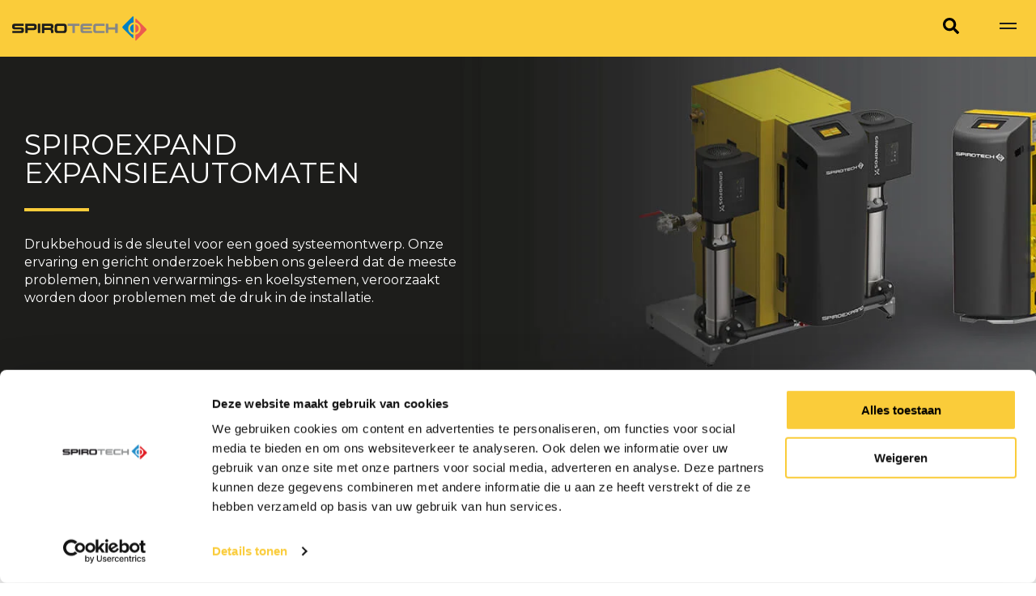

--- FILE ---
content_type: text/html; charset=utf-8
request_url: https://www.spirotech.nl/producten/spiroexpand-expansieautomaten/
body_size: 21684
content:


<!DOCTYPE html>
<html xmlns="http://www.w3.org/1999/xhtml" lang="nl-NL">

<head>
    <title>SpiroExpand Expansieautomaten - Spirotech</title>

    <meta charset="utf-8">
    <meta name="viewport" content="width=device-width, initial-scale=1">
    <meta itemprop="server-info" content="bec3dd474b04" />


<script id="CookieDeclaration" src="https://consent.cookiebot.com/7fc22505-1e94-4aac-a3b3-249b5aee24bf/cd.js" data-culture="nl" type="text/javascript" async></script><script data-cookieconsent="ignore">

    window.dataLayer = window.dataLayer || [];

    function gtag() {
        dataLayer.push(arguments);
    }

    gtag("consent", "default", {
        ad_storage: "denied",
        analytics_storage: "denied",
        functionality_storage: "denied",
        personalization_storage: "denied",
        security_storage: "granted",
        wait_for_update: 2000,
    });

    gtag("set", "ads_data_redaction", true);

</script>
    
            <meta name="description" content="SpiroExpand Expansieautomaten zorgen voor het automatisch bewaken en controleren van de druk en het ontgassen van het suppletiewater. Door een oplossing voor optimaal drukbehoud aan onze vacu&#xFC;montgassers toe te voegen, kunnen wij een ge&#xEF;ntegreerde totaaloplossing aanbieden om het systeem in goede conditie te houden.">
            <meta name="keywords" content="spiropress,drukbehoud,picocontrol,multicontrol,multicontrol kompakt,picocontrol kompakt,multicontrol cool,SpiroExpand">


    <link href="https://www.spirotech.nl/producten/spiroexpand-expansieautomaten/" rel="canonical" />
<link href="https://www.spirotech.co.uk/products/spiroexpand-pressurisation/" hreflang="en-GB" rel="alternate" /><link href="https://www.spirotech.be/producten/spiroexpand-expansieautomaten/" hreflang="nl-BE" rel="alternate" /><link href="https://www.spirotech.com/products/spiroexpand-pressurization/" hreflang="en-US" rel="alternate" /><link href="https://www.spirotech.nl/producten/spiroexpand-expansieautomaten/" hreflang="nl-NL" rel="alternate" /><link href="https://www.fr.spirotech.be/produits/systeme-dexpansion-spiroexpand/" hreflang="fr-BE" rel="alternate" /><link href="https://www.spirotech.de/produkte/spiroexpand-expansionsautomaten/" hreflang="de-DE" rel="alternate" /><link href="https://www.spirotech.fr/produits/systeme-dexpansion-spiroexpand/" hreflang="fr-FR" rel="alternate" /><link href="https://www.spirotech.co.it/prodotti/sistema-espansione-spiroexpand/" hreflang="it-IT" rel="alternate" /><link href="https://www.spirotech.ru/products/spiroexpand-pressurization-units/" hreflang="ru-RU" rel="alternate" /><link href="https://www.spirotech.com.tr/products/spiroexpand-pressurisation-units/" hreflang="tr-TR" rel="alternate" />


    <meta name="templatename" content="ClassificationPage">


        <script>
            (function (w, d, s, l, i) {
                w[l] = w[l] || []; w[l].push({
                    'gtm.start':
                        new Date().getTime(), event: 'gtm.js'
                }); var f = d.getElementsByTagName(s)[0],
                    j = d.createElement(s), dl = l != 'dataLayer' ? '&l=' + l : ''; j.async = true; j.src =
                        'https://www.googletagmanager.com/gtm.js?id=' + i + dl; f.parentNode.insertBefore(j, f);
            })(window, document, 'script', 'dataLayer', 'GTM-5LC6C2W');</script>


    

<script type='text/javascript'>
    var zaius = window['zaius'] || (window['zaius'] = []);
    zaius.methods = ["initialize", "onload", "customer", "entity", "event", "subscribe", "unsubscribe", "consent", "identify", "anonymize", "dispatch"];
    zaius.factory = function (e) {
        return function () {
            var t = Array.prototype.slice.call(arguments);
            t.unshift(e); zaius.push(t);
            return zaius
        }
    };
    (function () {
        for (var i = 0; i < zaius.methods.length; i++) {
            var method = zaius.methods[i];
            zaius[method] = zaius.factory(method)
        }
        var e = document.createElement("script");
        e.type = "text/javascript";
        e.async = true;
        e.src = ("https:" === document.location.protocol ? "https://" : "http://") + "d1igp3oop3iho5.cloudfront.net/v2/7nY2EvVNfkyAeXEx_Mljaw-eu1/zaius-min.js";
        var t = document.getElementsByTagName("script")[0];
        t.parentNode.insertBefore(e, t) })();

    // Edits to this script should only be made below this line.
    zaius.event('pageview');
</script>

    <meta name="theme-color" content="#ffffff">
    <meta name="format-detection" content="telephone=no">

    
    
<meta property="og:type" content="website" />
<meta property="og:site_name" content="Spirotech BV">

    <meta property="twitter:title" content="SpiroExpand Expansieautomaten" />
    <meta property="og:title" content="SpiroExpand Expansieautomaten" />

    <meta property="description" content="SpiroExpand Expansieautomaten zorgen voor het automatisch bewaken en controleren van de druk en het ontgassen van het suppletiewater. Door een oplossing voor optimaal drukbehoud aan onze vacu&#xFC;montg..." />
    <meta property="twitter:description" content="SpiroExpand Expansieautomaten zorgen voor het automatisch bewaken en controleren van de druk en het ontgassen van het suppletiewater. Door een oplossing voor optimaal drukbehoud aan onze vacu&#xFC;montg..." />
    <meta property="og:description" content="SpiroExpand Expansieautomaten zorgen voor het automatisch bewaken en controleren van de druk en het ontgassen van het suppletiewater. Door een oplossing voor optimaal drukbehoud aan onze vacu&#xFC;montg..." />

    <meta property="image" content="https://www.spirotech.nl/producten/spiroexpand-expansieautomaten/" />
    <meta property="twitter:image" content="https://www.spirotech.nl/producten/spiroexpand-expansieautomaten/" />
    <meta property="og:image" content="https://www.spirotech.nl/producten/spiroexpand-expansieautomaten/" />

    <meta property="og:url" content="https://www.spirotech.nl/producten/spiroexpand-expansieautomaten/" />
<meta property="twitter:card" content="summary_large_image">
<meta property="twitter:image:alt" content="SpiroExpand Expansieautomaten">



        <meta name="templatename" content="ClassificationPage">

    <script>
!function(T,l,y){var S=T.location,k="script",D="instrumentationKey",C="ingestionendpoint",I="disableExceptionTracking",E="ai.device.",b="toLowerCase",w="crossOrigin",N="POST",e="appInsightsSDK",t=y.name||"appInsights";(y.name||T[e])&&(T[e]=t);var n=T[t]||function(d){var g=!1,f=!1,m={initialize:!0,queue:[],sv:"5",version:2,config:d};function v(e,t){var n={},a="Browser";return n[E+"id"]=a[b](),n[E+"type"]=a,n["ai.operation.name"]=S&&S.pathname||"_unknown_",n["ai.internal.sdkVersion"]="javascript:snippet_"+(m.sv||m.version),{time:function(){var e=new Date;function t(e){var t=""+e;return 1===t.length&&(t="0"+t),t}return e.getUTCFullYear()+"-"+t(1+e.getUTCMonth())+"-"+t(e.getUTCDate())+"T"+t(e.getUTCHours())+":"+t(e.getUTCMinutes())+":"+t(e.getUTCSeconds())+"."+((e.getUTCMilliseconds()/1e3).toFixed(3)+"").slice(2,5)+"Z"}(),iKey:e,name:"Microsoft.ApplicationInsights."+e.replace(/-/g,"")+"."+t,sampleRate:100,tags:n,data:{baseData:{ver:2}}}}var h=d.url||y.src;if(h){function a(e){var t,n,a,i,r,o,s,c,u,p,l;g=!0,m.queue=[],f||(f=!0,t=h,s=function(){var e={},t=d.connectionString;if(t)for(var n=t.split(";"),a=0;a<n.length;a++){var i=n[a].split("=");2===i.length&&(e[i[0][b]()]=i[1])}if(!e[C]){var r=e.endpointsuffix,o=r?e.location:null;e[C]="https://"+(o?o+".":"")+"dc."+(r||"services.visualstudio.com")}return e}(),c=s[D]||d[D]||"",u=s[C],p=u?u+"/v2/track":d.endpointUrl,(l=[]).push((n="SDK LOAD Failure: Failed to load Application Insights SDK script (See stack for details)",a=t,i=p,(o=(r=v(c,"Exception")).data).baseType="ExceptionData",o.baseData.exceptions=[{typeName:"SDKLoadFailed",message:n.replace(/\./g,"-"),hasFullStack:!1,stack:n+"\nSnippet failed to load ["+a+"] -- Telemetry is disabled\nHelp Link: https://go.microsoft.com/fwlink/?linkid=2128109\nHost: "+(S&&S.pathname||"_unknown_")+"\nEndpoint: "+i,parsedStack:[]}],r)),l.push(function(e,t,n,a){var i=v(c,"Message"),r=i.data;r.baseType="MessageData";var o=r.baseData;return o.message='AI (Internal): 99 message:"'+("SDK LOAD Failure: Failed to load Application Insights SDK script (See stack for details) ("+n+")").replace(/\"/g,"")+'"',o.properties={endpoint:a},i}(0,0,t,p)),function(e,t){if(JSON){var n=T.fetch;if(n&&!y.useXhr)n(t,{method:N,body:JSON.stringify(e),mode:"cors"});else if(XMLHttpRequest){var a=new XMLHttpRequest;a.open(N,t),a.setRequestHeader("Content-type","application/json"),a.send(JSON.stringify(e))}}}(l,p))}function i(e,t){f||setTimeout(function(){!t&&m.core||a()},500)}var e=function(){var n=l.createElement(k);n.src=h;var e=y[w];return!e&&""!==e||"undefined"==n[w]||(n[w]=e),n.onload=i,n.onerror=a,n.onreadystatechange=function(e,t){"loaded"!==n.readyState&&"complete"!==n.readyState||i(0,t)},n}();y.ld<0?l.getElementsByTagName("head")[0].appendChild(e):setTimeout(function(){l.getElementsByTagName(k)[0].parentNode.appendChild(e)},y.ld||0)}try{m.cookie=l.cookie}catch(p){}function t(e){for(;e.length;)!function(t){m[t]=function(){var e=arguments;g||m.queue.push(function(){m[t].apply(m,e)})}}(e.pop())}var n="track",r="TrackPage",o="TrackEvent";t([n+"Event",n+"PageView",n+"Exception",n+"Trace",n+"DependencyData",n+"Metric",n+"PageViewPerformance","start"+r,"stop"+r,"start"+o,"stop"+o,"addTelemetryInitializer","setAuthenticatedUserContext","clearAuthenticatedUserContext","flush"]),m.SeverityLevel={Verbose:0,Information:1,Warning:2,Error:3,Critical:4};var s=(d.extensionConfig||{}).ApplicationInsightsAnalytics||{};if(!0!==d[I]&&!0!==s[I]){var c="onerror";t(["_"+c]);var u=T[c];T[c]=function(e,t,n,a,i){var r=u&&u(e,t,n,a,i);return!0!==r&&m["_"+c]({message:e,url:t,lineNumber:n,columnNumber:a,error:i}),r},d.autoExceptionInstrumented=!0}return m}(y.cfg);function a(){y.onInit&&y.onInit(n)}(T[t]=n).queue&&0===n.queue.length?(n.queue.push(a),n.trackPageView({})):a()}(window,document,{src: "https://js.monitor.azure.com/scripts/b/ai.2.gbl.min.js", crossOrigin: "anonymous", cfg: { instrumentationKey:'bc0f99ea-5fe3-4417-a79a-d96842795ccb', disableCookiesUsage: false }});
</script>


    
        <link rel="stylesheet" href="/spir/corporate/assets/css/basic.f8289920b24d5ac5a8f4.css" />

        <script type="module" src="/spir/corporate/assets/js/vendor.fcff2eb14028485eec65.mjs"></script><script type="module" src="/spir/corporate/assets/js/basic.ca6e6fc3f1c4aef24858.mjs"></script>

    
    
    <link rel="icon" type="image/png" sizes="96x96" href="/favicon/corporate/favicon.png">
    <link rel="shortcut icon" type="image/png" href="/favicon/corporate/favicon.png">
    <link rel="apple-touch-icon" sizes="180x180" href="/favicon/corporate/apple-icon.png">





<script type="text/javascript">!function(T,l,y){var S=T.location,k="script",D="instrumentationKey",C="ingestionendpoint",I="disableExceptionTracking",E="ai.device.",b="toLowerCase",w="crossOrigin",N="POST",e="appInsightsSDK",t=y.name||"appInsights";(y.name||T[e])&&(T[e]=t);var n=T[t]||function(d){var g=!1,f=!1,m={initialize:!0,queue:[],sv:"5",version:2,config:d};function v(e,t){var n={},a="Browser";return n[E+"id"]=a[b](),n[E+"type"]=a,n["ai.operation.name"]=S&&S.pathname||"_unknown_",n["ai.internal.sdkVersion"]="javascript:snippet_"+(m.sv||m.version),{time:function(){var e=new Date;function t(e){var t=""+e;return 1===t.length&&(t="0"+t),t}return e.getUTCFullYear()+"-"+t(1+e.getUTCMonth())+"-"+t(e.getUTCDate())+"T"+t(e.getUTCHours())+":"+t(e.getUTCMinutes())+":"+t(e.getUTCSeconds())+"."+((e.getUTCMilliseconds()/1e3).toFixed(3)+"").slice(2,5)+"Z"}(),iKey:e,name:"Microsoft.ApplicationInsights."+e.replace(/-/g,"")+"."+t,sampleRate:100,tags:n,data:{baseData:{ver:2}}}}var h=d.url||y.src;if(h){function a(e){var t,n,a,i,r,o,s,c,u,p,l;g=!0,m.queue=[],f||(f=!0,t=h,s=function(){var e={},t=d.connectionString;if(t)for(var n=t.split(";"),a=0;a<n.length;a++){var i=n[a].split("=");2===i.length&&(e[i[0][b]()]=i[1])}if(!e[C]){var r=e.endpointsuffix,o=r?e.location:null;e[C]="https://"+(o?o+".":"")+"dc."+(r||"services.visualstudio.com")}return e}(),c=s[D]||d[D]||"",u=s[C],p=u?u+"/v2/track":d.endpointUrl,(l=[]).push((n="SDK LOAD Failure: Failed to load Application Insights SDK script (See stack for details)",a=t,i=p,(o=(r=v(c,"Exception")).data).baseType="ExceptionData",o.baseData.exceptions=[{typeName:"SDKLoadFailed",message:n.replace(/\./g,"-"),hasFullStack:!1,stack:n+"\nSnippet failed to load ["+a+"] -- Telemetry is disabled\nHelp Link: https://go.microsoft.com/fwlink/?linkid=2128109\nHost: "+(S&&S.pathname||"_unknown_")+"\nEndpoint: "+i,parsedStack:[]}],r)),l.push(function(e,t,n,a){var i=v(c,"Message"),r=i.data;r.baseType="MessageData";var o=r.baseData;return o.message='AI (Internal): 99 message:"'+("SDK LOAD Failure: Failed to load Application Insights SDK script (See stack for details) ("+n+")").replace(/\"/g,"")+'"',o.properties={endpoint:a},i}(0,0,t,p)),function(e,t){if(JSON){var n=T.fetch;if(n&&!y.useXhr)n(t,{method:N,body:JSON.stringify(e),mode:"cors"});else if(XMLHttpRequest){var a=new XMLHttpRequest;a.open(N,t),a.setRequestHeader("Content-type","application/json"),a.send(JSON.stringify(e))}}}(l,p))}function i(e,t){f||setTimeout(function(){!t&&m.core||a()},500)}var e=function(){var n=l.createElement(k);n.src=h;var e=y[w];return!e&&""!==e||"undefined"==n[w]||(n[w]=e),n.onload=i,n.onerror=a,n.onreadystatechange=function(e,t){"loaded"!==n.readyState&&"complete"!==n.readyState||i(0,t)},n}();y.ld<0?l.getElementsByTagName("head")[0].appendChild(e):setTimeout(function(){l.getElementsByTagName(k)[0].parentNode.appendChild(e)},y.ld||0)}try{m.cookie=l.cookie}catch(p){}function t(e){for(;e.length;)!function(t){m[t]=function(){var e=arguments;g||m.queue.push(function(){m[t].apply(m,e)})}}(e.pop())}var n="track",r="TrackPage",o="TrackEvent";t([n+"Event",n+"PageView",n+"Exception",n+"Trace",n+"DependencyData",n+"Metric",n+"PageViewPerformance","start"+r,"stop"+r,"start"+o,"stop"+o,"addTelemetryInitializer","setAuthenticatedUserContext","clearAuthenticatedUserContext","flush"]),m.SeverityLevel={Verbose:0,Information:1,Warning:2,Error:3,Critical:4};var s=(d.extensionConfig||{}).ApplicationInsightsAnalytics||{};if(!0!==d[I]&&!0!==s[I]){var c="onerror";t(["_"+c]);var u=T[c];T[c]=function(e,t,n,a,i){var r=u&&u(e,t,n,a,i);return!0!==r&&m["_"+c]({message:e,url:t,lineNumber:n,columnNumber:a,error:i}),r},d.autoExceptionInstrumented=!0}return m}(y.cfg);function a(){y.onInit&&y.onInit(n)}(T[t]=n).queue&&0===n.queue.length?(n.queue.push(a),n.trackPageView({})):a()}(window,document,{
src: "https://js.monitor.azure.com/scripts/b/ai.2.min.js", // The SDK URL Source
crossOrigin: "anonymous", 
cfg: { // Application Insights Configuration
    instrumentationKey: 'bc0f99ea-5fe3-4417-a79a-d96842795ccb'
}});</script></head>

<body class="spir-corporate">
<!-- Google Tag Manager (noscript) -->
        <noscript><iframe src="https://www.googletagmanager.com/ns.html?id=GTM-5LC6C2W" height="0" width="0" style="display: none; visibility: hidden"></iframe></noscript>
<!-- End Google Tag Manager (noscript) -->


<script id="Cookiebot" src="https://consent.cookiebot.com/uc.js" data-cbid="7fc22505-1e94-4aac-a3b3-249b5aee24bf" data-culture="nl" type="text/javascript" async></script>
<div data-component-class="CookieBot" data-component-parm="null" data-webid="CookieBot"></div>
    
    

    
    
    <!-- Total solutions has a different header compared to the other sites,
    but we don't want to discourage use of shared pages, if more content gets specific versions for total solutions,
    this may need to be reevaluated (same with footer)
    -->

<svg aria-hidden="true" style="position: absolute; width: 0; height: 0; overflow: hidden;" version="1.1" x="0px" xmlns="http://www.w3.org/2000/svg" xmlns:xlink="http://www.w3.org/1999/xlink" y="0px"><symbol id="spirotech" viewBox="0 0 166 31">
    <path d="M3.077 12.792v.15c0 .568.333.826.962.826h6.95c2.22 0 3.615.758 3.615 2.97v1.144c0 2.2-1.394 2.97-3.615 2.97H.887c-.095.014-.192.006-.283-.024s-.174-.08-.24-.15-.12-.15-.15-.24-.038-.188-.024-.283V18.83c-.014-.095-.006-.2.024-.282a.59.59 0 0 1 .15-.242.63.63 0 0 1 .24-.15c.1-.03.188-.038.283-.024h9.677c.63 0 .962-.25.962-.834v-.15c0-.584-.334-.834-.962-.834h-6.95c-2.22 0-3.615-.758-3.615-2.97V12.2c0-2.2 1.394-2.97 3.615-2.97h9.95a.62.62 0 0 1 .283.024.58.58 0 0 1 .242.15.63.63 0 0 1 .15.24c.03.1.038.188.024.283v1.326c.014.095.006.192-.024.283s-.08.174-.15.242-.15.12-.242.15a.62.62 0 0 1-.283.024H4.047c-.63 0-.962.265-.962.826m13.768-3.533H26.9c2.22 0 3.448 1.28 3.448 3.463v1.06c0 2.2-1.228 3.47-3.448 3.47h-7.66v2.917c.014.095.006.192-.024.283a.61.61 0 0 1-.39.39c-.1.03-.188.038-.283.024h-1.7c-.095.014-.192.006-.283-.024a.61.61 0 0 1-.241-.149c-.068-.068-.12-.15-.15-.24s-.038-.188-.024-.283V9.942c-.014-.095-.006-.192.024-.283s.08-.174.15-.24.15-.12.24-.15.188-.038.283-.024zm9.32 2.72H19.24v2.554h6.934a.98.98 0 0 0 .438-.045c.14-.048.27-.128.374-.233a.98.98 0 0 0 .233-.374.97.97 0 0 0 .045-.438v-.364c.018-.148.003-.298-.046-.44a.98.98 0 0 0-.233-.375c-.105-.105-.233-.186-.374-.236s-.3-.066-.44-.05zm7.95-2.72h-1.7c-.385 0-.697.312-.697.697v10.215c0 .385.312.697.697.697h1.7c.385 0 .697-.312.697-.697V9.942c0-.385-.312-.697-.697-.697zM39.1 20.877h-1.697c-.095.014-.192.006-.283-.024s-.174-.08-.24-.15-.12-.15-.15-.24-.038-.188-.024-.283V9.934c-.014-.095-.006-.192.024-.283s.08-.174.15-.24.15-.12.24-.15.188-.038.283-.024h10.04c2.22 0 3.53.758 3.53 2.97v.796c0 1.515-.614 2.342-1.728 2.72 1.106.386 1.728 1.228 1.728 2.72v1.705a.61.61 0 0 1-.024.282.6.6 0 0 1-.15.242.63.63 0 0 1-.24.15c-.1.03-.188.038-.283.024h-1.7c-.095.014-.192.006-.283-.024s-.174-.08-.24-.15a.65.65 0 0 1-.15-.242c-.03-.092-.038-.188-.024-.282V18.4c0-.88-.515-1.3-1.44-1.3h-6.653v3.07a.61.61 0 0 1-.024.282.6.6 0 0 1-.15.242.63.63 0 0 1-.24.15c-.1.03-.188.038-.283.024v.03zm8.8-8.093c0-.583-.333-.826-.962-.826h-7.13v2.402h7.13c.63 0 .962-.25.962-.826v-.75zm4.568 4.6V12.71c0-2.2 1.228-3.463 3.448-3.463h8.093c2.22 0 3.448 1.273 3.448 3.463v4.675c0 2.2-1.228 3.47-3.448 3.47h-8.085c-2.228 0-3.448-1.28-3.448-3.47h-.008zm11.92-.477v-3.713c.02-.166.001-.334-.054-.492s-.145-.3-.263-.42a1.07 1.07 0 0 0-.42-.263c-.16-.055-.326-.073-.492-.054h-6.373c-.166-.02-.334-.001-.492.054s-.3.145-.42.263a1.07 1.07 0 0 0-.263.42c-.055.16-.073.326-.054.492v3.713a1.1 1.1 0 0 0 .734 1.177c.158.054.327.072.493.05h6.373c.166.02.334.001.492-.054s.3-.145.42-.263a1.07 1.07 0 0 0 .263-.42c.055-.16.073-.326.054-.492z" fill="#1d1d1b"/><path d="M77.467 20.157c.014.095.006.192-.024.283s-.08.174-.15.24-.15.12-.24.15-.188.038-.283.024h-1.697c-.095.014-.192.006-.283-.024a.61.61 0 0 1-.39-.39c-.03-.1-.038-.188-.024-.283v-8.2h-5.092c-.095.014-.192.006-.283-.024s-.174-.08-.24-.15a.61.61 0 0 1-.149-.241c-.03-.1-.038-.188-.024-.283V9.942c-.014-.095-.006-.192.024-.283s.08-.174.15-.24.15-.12.24-.15.188-.038.283-.024H82.56c.095-.014.192-.006.283.024s.174.08.24.15.12.15.15.24.038.188.024.283v1.326c.014.095.006.192-.024.283s-.08.174-.15.24-.15.12-.24.15-.188.038-.283.024h-5.092v8.192zm10.003-3.25c-.02.166-.001.334.054.492s.145.3.263.42a1.07 1.07 0 0 0 .42.263c.16.055.326.073.492.054h9.32a.61.61 0 0 1 .283.024.58.58 0 0 1 .24.15.65.65 0 0 1 .15.242c.03.092.038.188.024.282v1.326a.62.62 0 0 1-.697.698H87.84c-2.22 0-3.448-1.28-3.448-3.47V12.71c0-2.2 1.228-3.463 3.448-3.463h10.185c.095-.014.192-.006.283.024s.174.08.24.15.12.15.15.24.038.188.024.283v1.326c.014.095.006.192-.024.283a.61.61 0 0 1-.149.241c-.068.068-.15.12-.24.15s-.188.038-.283.024h-9.328c-.166-.02-.334-.001-.492.054s-.3.145-.42.263a1.07 1.07 0 0 0-.263.42c-.055.16-.073.326-.054.492v.576h9.222a.61.61 0 0 1 .282.024.6.6 0 0 1 .242.15c.068.07.12.15.15.242a.61.61 0 0 1 .024.283v1.16c.014.095.006.192-.024.283s-.08.174-.15.24a.65.65 0 0 1-.242.15c-.092.03-.188.038-.282.024h-9.22v.584zm12.693.478v-4.676c0-2.2 1.227-3.463 3.448-3.463h9.942a.61.61 0 0 1 .282.024.6.6 0 0 1 .242.15.62.62 0 0 1 .148.241c.03.1.04.188.025.283v1.326c.014.095.005.192-.025.283a.62.62 0 0 1-.148.241.61.61 0 0 1-.242.15c-.092.03-.188.038-.282.024h-9.094c-.166-.02-.334-.001-.492.054a1.11 1.11 0 0 0-.735 1.174v3.72a1.11 1.11 0 0 0 .735 1.174 1.11 1.11 0 0 0 .492.054h9.094c.094-.014.2-.006.282.024a.59.59 0 0 1 .242.15.62.62 0 0 1 .148.241c.03.1.04.188.025.283v1.326c.014.095.005.192-.025.283a.62.62 0 0 1-.148.241.61.61 0 0 1-.242.15c-.092.03-.188.038-.282.024h-9.935c-2.22 0-3.448-1.28-3.448-3.47m16.323-8.15h1.7a.61.61 0 0 1 .282.024.6.6 0 0 1 .242.15.62.62 0 0 1 .148.241c.03.1.04.188.025.283v3.75h8.426v-3.75c-.014-.095-.006-.192.025-.283a.62.62 0 0 1 .148-.241.61.61 0 0 1 .524-.174h1.7c.095-.014.192-.006.283.024a.58.58 0 0 1 .24.15.61.61 0 0 1 .149.241c.03.1.038.188.024.283v10.222c.013.095.003.2-.027.28a.63.63 0 0 1-.389.389.62.62 0 0 1-.281.028h-1.7a.61.61 0 0 1-.282-.024.6.6 0 0 1-.242-.15.62.62 0 0 1-.148-.241c-.03-.1-.04-.188-.025-.283v-3.76h-8.45v3.75a.61.61 0 0 1-.173.524.62.62 0 0 1-.242.149.61.61 0 0 1-.282.024h-1.7c-.095.014-.192.006-.283-.024a.58.58 0 0 1-.24-.15.61.61 0 0 1-.149-.242c-.03-.1-.038-.188-.024-.282V9.934c-.014-.095-.006-.192.024-.283a.61.61 0 0 1 .149-.241c.068-.068.15-.12.24-.15s.188-.038.283-.024" fill="#868686"/><path d="M143.394 15.224c.01-1.827.666-3.59 1.854-4.978a7.71 7.71 0 0 1 4.632-2.599V.826c0-.81-.47-1.008-1.045-.432L136.62 12.54a1.52 1.52 0 0 0 0 2.092l12.208 12.208c.576.576 1.046.387 1.046-.432v-3.6c-1.804-.29-3.445-1.212-4.633-2.6s-1.845-3.152-1.854-4.978" fill="#0081c3"/><path d="M165.58 15.527L153.374 3.32c-.57-.576-1.046-.38-1.046.432v3.872a7.71 7.71 0 0 1 0 15.208v6.57c0 .8.47 1.008 1.046.432L165.58 17.62a1.51 1.51 0 0 0 0-2.092zm-9.16-.303a5.3 5.3 0 0 0-1.143-3.302c-.743-.94-1.783-1.6-2.95-1.874v10.36a5.3 5.3 0 0 0 2.95-1.877c.742-.94 1.145-2.107 1.14-3.306z" fill="#ec5a4f"/><path d="M145.773 15.224a5.31 5.31 0 0 0 1.147 3.31c.746.942 1.8 1.602 2.96 1.873v-10.36c-1.17.27-2.212.93-2.958 1.87a5.31 5.31 0 0 0-1.149 3.305z" fill="#0081c3"/>
</symbol><symbol id="spirotech-invert" viewBox="0 0 166 31">
    <path d="M3.077 12.792v.15c0 .568.333.826.962.826h6.95c2.22 0 3.615.758 3.615 2.97v1.144c0 2.2-1.394 2.97-3.615 2.97H.887c-.095.014-.192.006-.283-.024s-.174-.08-.24-.15-.12-.15-.15-.24-.038-.188-.024-.283V18.83c-.014-.095-.006-.2.024-.282a.59.59 0 0 1 .15-.242.63.63 0 0 1 .24-.15c.1-.03.188-.038.283-.024h9.677c.63 0 .962-.25.962-.834v-.15c0-.584-.334-.834-.962-.834h-6.95c-2.22 0-3.615-.758-3.615-2.97V12.2c0-2.2 1.394-2.97 3.615-2.97h9.95a.62.62 0 0 1 .283.024.58.58 0 0 1 .242.15.63.63 0 0 1 .15.24c.03.1.038.188.024.283v1.326c.014.095.006.192-.024.283s-.08.174-.15.242-.15.12-.242.15a.62.62 0 0 1-.283.024H4.047c-.63 0-.962.265-.962.826m13.768-3.533H26.9c2.22 0 3.448 1.28 3.448 3.463v1.06c0 2.2-1.228 3.47-3.448 3.47h-7.66v2.917c.014.095.006.192-.024.283a.61.61 0 0 1-.39.39c-.1.03-.188.038-.283.024h-1.7c-.095.014-.192.006-.283-.024a.61.61 0 0 1-.241-.149c-.068-.068-.12-.15-.15-.24s-.038-.188-.024-.283V9.942c-.014-.095-.006-.192.024-.283s.08-.174.15-.24.15-.12.24-.15.188-.038.283-.024zm9.32 2.72H19.24v2.554h6.934a.98.98 0 0 0 .438-.045c.14-.048.27-.128.374-.233a.98.98 0 0 0 .233-.374.97.97 0 0 0 .045-.438v-.364c.018-.148.003-.298-.046-.44a.98.98 0 0 0-.233-.375c-.105-.105-.233-.186-.374-.236s-.3-.066-.44-.05zm7.95-2.72h-1.7c-.385 0-.697.312-.697.697v10.215c0 .385.312.697.697.697h1.7c.385 0 .697-.312.697-.697V9.942c0-.385-.312-.697-.697-.697zM39.1 20.877h-1.697c-.095.014-.192.006-.283-.024s-.174-.08-.24-.15-.12-.15-.15-.24-.038-.188-.024-.283V9.934c-.014-.095-.006-.192.024-.283s.08-.174.15-.24.15-.12.24-.15.188-.038.283-.024h10.04c2.22 0 3.53.758 3.53 2.97v.796c0 1.515-.614 2.342-1.728 2.72 1.106.386 1.728 1.228 1.728 2.72v1.705a.61.61 0 0 1-.024.282.6.6 0 0 1-.15.242.63.63 0 0 1-.24.15c-.1.03-.188.038-.283.024h-1.7c-.095.014-.192.006-.283-.024s-.174-.08-.24-.15a.65.65 0 0 1-.15-.242c-.03-.092-.038-.188-.024-.282V18.4c0-.88-.515-1.3-1.44-1.3h-6.653v3.07a.61.61 0 0 1-.024.282.6.6 0 0 1-.15.242.63.63 0 0 1-.24.15c-.1.03-.188.038-.283.024v.03zm8.8-8.093c0-.583-.333-.826-.962-.826h-7.13v2.402h7.13c.63 0 .962-.25.962-.826v-.75zm4.568 4.6V12.71c0-2.2 1.228-3.463 3.448-3.463h8.093c2.22 0 3.448 1.273 3.448 3.463v4.675c0 2.2-1.228 3.47-3.448 3.47h-8.085c-2.228 0-3.448-1.28-3.448-3.47h-.008zm11.92-.477v-3.713c.02-.166.001-.334-.054-.492s-.145-.3-.263-.42a1.07 1.07 0 0 0-.42-.263c-.16-.055-.326-.073-.492-.054h-6.373c-.166-.02-.334-.001-.492.054s-.3.145-.42.263a1.07 1.07 0 0 0-.263.42c-.055.16-.073.326-.054.492v3.713a1.1 1.1 0 0 0 .734 1.177c.158.054.327.072.493.05h6.373c.166.02.334.001.492-.054s.3-.145.42-.263a1.07 1.07 0 0 0 .263-.42c.055-.16.073-.326.054-.492z" fill="#FFFFFF" /><path d="M77.467 20.157c.014.095.006.192-.024.283s-.08.174-.15.24-.15.12-.24.15-.188.038-.283.024h-1.697c-.095.014-.192.006-.283-.024a.61.61 0 0 1-.39-.39c-.03-.1-.038-.188-.024-.283v-8.2h-5.092c-.095.014-.192.006-.283-.024s-.174-.08-.24-.15a.61.61 0 0 1-.149-.241c-.03-.1-.038-.188-.024-.283V9.942c-.014-.095-.006-.192.024-.283s.08-.174.15-.24.15-.12.24-.15.188-.038.283-.024H82.56c.095-.014.192-.006.283.024s.174.08.24.15.12.15.15.24.038.188.024.283v1.326c.014.095.006.192-.024.283s-.08.174-.15.24-.15.12-.24.15-.188.038-.283.024h-5.092v8.192zm10.003-3.25c-.02.166-.001.334.054.492s.145.3.263.42a1.07 1.07 0 0 0 .42.263c.16.055.326.073.492.054h9.32a.61.61 0 0 1 .283.024.58.58 0 0 1 .24.15.65.65 0 0 1 .15.242c.03.092.038.188.024.282v1.326a.62.62 0 0 1-.697.698H87.84c-2.22 0-3.448-1.28-3.448-3.47V12.71c0-2.2 1.228-3.463 3.448-3.463h10.185c.095-.014.192-.006.283.024s.174.08.24.15.12.15.15.24.038.188.024.283v1.326c.014.095.006.192-.024.283a.61.61 0 0 1-.149.241c-.068.068-.15.12-.24.15s-.188.038-.283.024h-9.328c-.166-.02-.334-.001-.492.054s-.3.145-.42.263a1.07 1.07 0 0 0-.263.42c-.055.16-.073.326-.054.492v.576h9.222a.61.61 0 0 1 .282.024.6.6 0 0 1 .242.15c.068.07.12.15.15.242a.61.61 0 0 1 .024.283v1.16c.014.095.006.192-.024.283s-.08.174-.15.24a.65.65 0 0 1-.242.15c-.092.03-.188.038-.282.024h-9.22v.584zm12.693.478v-4.676c0-2.2 1.227-3.463 3.448-3.463h9.942a.61.61 0 0 1 .282.024.6.6 0 0 1 .242.15.62.62 0 0 1 .148.241c.03.1.04.188.025.283v1.326c.014.095.005.192-.025.283a.62.62 0 0 1-.148.241.61.61 0 0 1-.242.15c-.092.03-.188.038-.282.024h-9.094c-.166-.02-.334-.001-.492.054a1.11 1.11 0 0 0-.735 1.174v3.72a1.11 1.11 0 0 0 .735 1.174 1.11 1.11 0 0 0 .492.054h9.094c.094-.014.2-.006.282.024a.59.59 0 0 1 .242.15.62.62 0 0 1 .148.241c.03.1.04.188.025.283v1.326c.014.095.005.192-.025.283a.62.62 0 0 1-.148.241.61.61 0 0 1-.242.15c-.092.03-.188.038-.282.024h-9.935c-2.22 0-3.448-1.28-3.448-3.47m16.323-8.15h1.7a.61.61 0 0 1 .282.024.6.6 0 0 1 .242.15.62.62 0 0 1 .148.241c.03.1.04.188.025.283v3.75h8.426v-3.75c-.014-.095-.006-.192.025-.283a.62.62 0 0 1 .148-.241.61.61 0 0 1 .524-.174h1.7c.095-.014.192-.006.283.024a.58.58 0 0 1 .24.15.61.61 0 0 1 .149.241c.03.1.038.188.024.283v10.222c.013.095.003.2-.027.28a.63.63 0 0 1-.389.389.62.62 0 0 1-.281.028h-1.7a.61.61 0 0 1-.282-.024.6.6 0 0 1-.242-.15.62.62 0 0 1-.148-.241c-.03-.1-.04-.188-.025-.283v-3.76h-8.45v3.75a.61.61 0 0 1-.173.524.62.62 0 0 1-.242.149.61.61 0 0 1-.282.024h-1.7c-.095.014-.192.006-.283-.024a.58.58 0 0 1-.24-.15.61.61 0 0 1-.149-.242c-.03-.1-.038-.188-.024-.282V9.934c-.014-.095-.006-.192.024-.283a.61.61 0 0 1 .149-.241c.068-.068.15-.12.24-.15s.188-.038.283-.024" fill="#868686" /><path d="M143.394 15.224c.01-1.827.666-3.59 1.854-4.978a7.71 7.71 0 0 1 4.632-2.599V.826c0-.81-.47-1.008-1.045-.432L136.62 12.54a1.52 1.52 0 0 0 0 2.092l12.208 12.208c.576.576 1.046.387 1.046-.432v-3.6c-1.804-.29-3.445-1.212-4.633-2.6s-1.845-3.152-1.854-4.978" fill="#0081c3" /><path d="M165.58 15.527L153.374 3.32c-.57-.576-1.046-.38-1.046.432v3.872a7.71 7.71 0 0 1 0 15.208v6.57c0 .8.47 1.008 1.046.432L165.58 17.62a1.51 1.51 0 0 0 0-2.092zm-9.16-.303a5.3 5.3 0 0 0-1.143-3.302c-.743-.94-1.783-1.6-2.95-1.874v10.36a5.3 5.3 0 0 0 2.95-1.877c.742-.94 1.145-2.107 1.14-3.306z" fill="#ec5a4f" /><path d="M145.773 15.224a5.31 5.31 0 0 0 1.147 3.31c.746.942 1.8 1.602 2.96 1.873v-10.36c-1.17.27-2.212.93-2.958 1.87a5.31 5.31 0 0 0-1.149 3.305z" fill="#0081c3" />
</symbol><symbol xmlns="http://www.w3.org/2000/svg" viewBox="0 0 12 9" id="icon-check"><path d="M3.814 7.1L.969 4.303 0 5.248 3.814 9 12 .946 11.038 0 3.814 7.1z" /></symbol><symbol id="arrow-down" viewBox="0 0 24 24">
        <path d="M5.366 9.6L.264 4.51c-.353-.353-.353-.923 0-1.272l.848-.848c.353-.353.923-.353 1.272 0L6 6.006 9.616 2.39c.353-.353.923-.353 1.272 0l.848.848c.353.353.353.923 0 1.272L6.634 9.6c-.345.353-.915.353-1.268 0z" />
</symbol><symbol id="arrow-right" viewBox="0 0 7 11">
        <path d="M4.88 5.5L.498 9.443a.75.75 0 1 0 1.003 1.115l5-4.5a.75.75 0 0 0 0-1.115l-5-4.5A.75.75 0 1 0 .498 1.557L4.88 5.5z" />
</symbol><symbol id="arrow-left" viewBox="0 0 7 11">
        <path d="M2.12 5.5l4.38 3.943a.75.75 0 0 1-1.003 1.115l-5-4.5a.75.75 0 0 1 0-1.115l5-4.5a.75.75 0 1 1 1.003 1.115L2.12 5.5z" />
</symbol><symbol id="search" viewBox="0 0 20 20">
        <path d="M19.726 17.29l-3.894-3.894c-.176-.176-.414-.273-.664-.273h-.637c1.078-1.38 1.72-3.113 1.72-5C16.25 3.636 12.614 0 8.126 0S.002 3.636.002 8.124s3.636 8.124 8.124 8.124c1.887 0 3.62-.64 5-1.72v.637c0 .25.098.488.273.664l3.894 3.894c.367.367.96.367 1.324 0l1.105-1.105a.94.94 0 0 0 .004-1.328zm-11.6-4.168a5 5 0 0 1-5-4.999 5 5 0 0 1 5-5 5 5 0 0 1 4.999 5 5 5 0 0 1-4.999 4.999z" />
</symbol><symbol id="search-close" viewBox="0 0 28 28">
        <path d="M.428 2.65L2.65.428 13.762 11.54 24.874.428l2.222 2.222-11.112 11.112 11.112 11.112-2.222 2.222-11.112-11.112L2.65 27.096.428 24.873 11.54 13.762.428 2.65z" />
</symbol></svg>

<header class="c-header-wrapper js-header" data-component-class="Header" data-component-parm="null" data-webid="header" id="header">    <div class="c-header">
        <nav class="c-nav-secondary" data-webid="header-secondary-nav">
            

<svg aria-hidden="true" style="position: absolute; width: 0; height: 0; overflow: hidden;" version="1.1" x="0px" xmlns="http://www.w3.org/2000/svg" xmlns:xlink="http://www.w3.org/1999/xlink" y="0px"><symbol id="flag-NL" viewBox="0 0 30 20">
        <path d="M30.9,6.7H0v6.7h30.9V6.7z" fill="#fff"/><path d="M30.9,0H0v6.7h30.9V0z" fill="#aa1928"/><path d="M30.9,13.5H0v6.7h30.9V13.5z" fill="#1e4b87"/>
</symbol></svg>

<div class="c-nav-secondary__wrapper">
    <div class="c-nav-secondary__list">

<div class="c-nav-secondary__item" data-webid="sec-nav-item">
    <a class="c-nav-secondary-item__link" href="/groothandels/" data-webid="sec-nav-item-link">
        <span class="c-nav-secondary-item__text" data-webid="sec-nav-item-text">
            Groothandels
        </span>
    </a>
</div>
<div class="c-nav-secondary__item" data-webid="sec-nav-item">
    <a class="c-nav-secondary-item__link" href="/installateur/" data-webid="sec-nav-item-link">
        <span class="c-nav-secondary-item__text" data-webid="sec-nav-item-text">
            Installateur
        </span>
    </a>
</div>
<div class="c-nav-secondary__item" data-webid="sec-nav-item">
    <a class="c-nav-secondary-item__link" href="/over-ons/vacatures/" data-webid="sec-nav-item-link">
        <span class="c-nav-secondary-item__text" data-webid="sec-nav-item-text">
            Vacatures
        </span>
    </a>
</div>
<div class="c-nav-secondary__item" data-webid="sec-nav-item">
    <a class="c-nav-secondary-item__link" href="/over-ons/tools/" data-webid="sec-nav-item-link">
        <span class="c-nav-secondary-item__text" data-webid="sec-nav-item-text">
            Tools
        </span>
    </a>
</div>
            <div class="c-nav-secondary__item c-nav-secondary__item--language">
                <a class="c-nav-secondary-item__link" href="/selecteer-regio/?returnPage=/producten/spiroexpand-expansieautomaten/" data-webid="region-selector-link">
                    <svg class="c-svg  u-margin-right-small" width="20" height="16">
                        <use xlink:href="#flag-NL"></use>
                    </svg>
                    <span class="c-nav-secondary-item__text">
                        NL - NL
                    </span>
                </a>
            </div>

    </div>
</div>            
        </nav>
        <nav class="c-nav-primary" data-webid="header-primary-nav">            
            
<div class="c-nav-primary__heading">
    <div class="c-nav-primary-heading__logo">
        <a href="/" aria-label="Site logo">
            <svg class="c-svg" width="166" height="31" data-webid="header-logo">
                <use xlink:href="#spirotech" />
            </svg>
        </a>
    </div>
    <div class="c-nav-primary-heading__menu u-hide-large" data-webid="header-mobile-menu">
        <button type="button" class="c-nav-primary-heading-menu__link js-header-menu" aria-label="Show navigation">
            <div class="bar1"></div>
            <div class="bar2"></div>
            <div class="bar3"></div>
        </button>
    </div>
</div>
<div class="c-nav-primary__list">


<div class="c-nav-primary__item c-nav-primary__item--doormat js-toggle-doormat js-toggle-doormat-links-block" data-webid="primary-nav-item">
    <a class="c-nav-primary-item__link js-nav-primary-link--doormat js-nav-primary-link--doormat-links-block"
       href="/producten/" data-webid="primary-nav-item-link">
        <span class="c-nav-primary-item-link__text" data-webid="primary-nav-item-text">
            Producten
        </span>
            <span class="c-nav-primary-item-link__icon u-hide-until-large" data-webid="desktop-doormat-icon">
                <svg class="c-svg c-svg--fill-header-arrow" width="20" height="20">
                    <use xlink:href="#arrow-down" />
                </svg>
            </span>
            <span class="c-nav-primary-item-link__icon u-hide-large" data-webid="mobile-doormat-icon">
                <svg class="c-svg" width="25" height="15">
                    <use xlink:href="#arrow-right" />
                </svg>
            </span>
            <span class="c-nav-primary-item-link__border"></span>
    </a>

        <div class="c-doormat" data-webid="doormat">
            <div class="c-doormat__heading">
                <div class="c-doormat__item-back u-hide-large">
                    <a class="c-doormat-item-back__link js-doormat-back-link" href="#back" data-webid="doormat-back-button">
                        <div class="c-doormat-item-back-link__icon">
                            <svg class="c-svg" width="25" height="15">
                                <use xlink:href="#arrow-left" />
                            </svg>
                        </div>
                    </a>
                </div>
                <div class="c-doormat__item c-doormat__item--primary u-hide-large">
                    <a class="c-doormat-item__link" href="/producten/">
                        Producten
                    </a>
                </div>

                <div class="c-doormat-heading__description u-hide-until-large">
                    <div class="c-rich-text" data-webid="doormat-description">
                        
<p>Spirotech ontwikkelt innovatieve oplossingen die verwarmings- en koelsystemen optimaal laten presteren, of het nu gaat om behaaglijke warmte of effici&euml;nte koeling.</p>
<p>Onze producten zijn eenvoudig te installeren, besparen energie en dragen bij aan een duurzamer milieu.</p>
                    </div>
                        <div class="u-margin-bottom">
                            <a href="/producten/" class="c-btn c-btn--primary c-btn--icon arrow" data-webid="doormat-button">Ontdek onze producten</a>
                        </div>
                </div>
            </div>

            <div class="c-doormat__wrapper">
                <div class="c-doormat-links-block">
                    <div class="c-doormat-links-block__wrapper">
                        <div class="c-doormat-links-block__wrapper-item o-grid">
                                <div class="o-grid__cell u-1/1 u-1/6@large" data-webid="link-container">
                                    


<div>
    <div class="c-doormat-links-block__subtitle" data-webid="section-title">
        <a href="/oplossingen/ontluchting/" class="c-doormat-links-block__link">
            Ontluchting / luchtafscheiding
        </a>
    </div>
<div class="c-doormat-links-block__list">
        <div class="c-doormat-links-block__item" data-webid="section-link">
            <a class="c-doormat-links-block-item__link" href="/producten/spirotop/">
                SpiroTop
            </a>
        </div>
        <div class="c-doormat-links-block__item" data-webid="section-link">
            <a class="c-doormat-links-block-item__link" href="/producten/spirovent/">
                SpiroVent
            </a>
        </div>
        <div class="c-doormat-links-block__item" data-webid="section-link">
            <a class="c-doormat-links-block-item__link" href="/producten/spirovent-superior/">
                SpiroVent Superior
            </a>
        </div>
</div></div>
                                </div>
                                <div class="o-grid__cell u-1/1 u-1/6@large" data-webid="link-container">
                                    


<div>
    <div class="c-doormat-links-block__subtitle" data-webid="section-title">
        <a href="/oplossingen/vuilafscheiding/" class="c-doormat-links-block__link">
            Vuilafscheiding
        </a>
    </div>
<div class="c-doormat-links-block__list">
        <div class="c-doormat-links-block__item" data-webid="section-link">
            <a class="c-doormat-links-block-item__link" href="/producten/spirotrap/">
                SpiroTrap
            </a>
        </div>
</div></div><div>
    <div class="c-doormat-links-block__subtitle" data-webid="section-title">
        <a href="/oplossingen/lucht-vuilafscheiding/" class="c-doormat-links-block__link">
            Lucht- en vuilafscheiding
        </a>
    </div>
<div class="c-doormat-links-block__list">
        <div class="c-doormat-links-block__item" data-webid="section-link">
            <a class="c-doormat-links-block-item__link" href="/producten/spirocombi/">
                SpiroCombi
            </a>
        </div>
</div></div>
                                </div>
                                <div class="o-grid__cell u-1/1 u-1/6@large" data-webid="link-container">
                                    


<div>
    <div class="c-doormat-links-block__subtitle" data-webid="section-title">
        <a href="/oplossingen/hydraulic-balancing/" class="c-doormat-links-block__link">
            Hydraulische balancering
        </a>
    </div>
<div class="c-doormat-links-block__list">
        <div class="c-doormat-links-block__item" data-webid="section-link">
            <a class="c-doormat-links-block-item__link" href="/producten/spirocross/">
                SpiroCross
            </a>
        </div>
</div></div>
                                </div>
                                <div class="o-grid__cell u-1/1 u-1/6@large" data-webid="link-container">
                                    


<div>
    <div class="c-doormat-links-block__subtitle" data-webid="section-title">
        <a href="/oplossingen/drukbehoud/" class="c-doormat-links-block__link">
            Drukbehoud
        </a>
    </div>
<div class="c-doormat-links-block__list">
        <div class="c-doormat-links-block__item" data-webid="section-link">
            <a class="c-doormat-links-block-item__link" href="/producten/spiroexpand-expansievaten/">
                SpiroExpand Expansievaten
            </a>
        </div>
        <div class="c-doormat-links-block__item" data-webid="section-link">
            <a class="c-doormat-links-block-item__link" href="/producten/spiroexpand-expansieautomaten/">
                SpiroExpand Expansie- automaten
            </a>
        </div>
        <div class="c-doormat-links-block__item" data-webid="section-link">
            <a class="c-doormat-links-block-item__link" href="/producten/spirostore/">
                SpiroStore
            </a>
        </div>
</div></div>
                                </div>
                                <div class="o-grid__cell u-1/1 u-1/6@large" data-webid="link-container">
                                    


<div>
    <div class="c-doormat-links-block__subtitle" data-webid="section-title">
        <a href="/oplossingen/waterkwaliteit/" class="c-doormat-links-block__link">
            Verbeteren &amp; onderhoud waterkwaliteit
        </a>
    </div>
<div class="c-doormat-links-block__list">
        <div class="c-doormat-links-block__item" data-webid="section-link">
            <a class="c-doormat-links-block-item__link" href="/producten/spiropure/">
                SpiroPure
            </a>
        </div>
        <div class="c-doormat-links-block__item" data-webid="section-link">
            <a class="c-doormat-links-block-item__link" href="/producten/spiroplus/">
                SpiroPlus
            </a>
        </div>
        <div class="c-doormat-links-block__item" data-webid="section-link">
            <a class="c-doormat-links-block-item__link" href="/producten/spirocare/">
                SpiroCare
            </a>
        </div>
</div></div>
                                </div>
                                <div class="o-grid__cell u-1/1 u-1/6@large" data-webid="link-container">
                                    


<div>
    <div class="c-doormat-links-block__subtitle" data-webid="section-title">
        <a href="/oplossingen/zonnepanelen/" class="c-doormat-links-block__link">
            Zonnepanelen
        </a>
    </div>
<div class="c-doormat-links-block__list">
        <div class="c-doormat-links-block__item" data-webid="section-link">
            <a class="c-doormat-links-block-item__link" href="/producten/solar-producten/">
                SpiroTop Solar
            </a>
        </div>
        <div class="c-doormat-links-block__item" data-webid="section-link">
            <a class="c-doormat-links-block-item__link" href="/producten/solar-producten/">
                SpiroVent Solar
            </a>
        </div>
</div></div>
                                </div>
                        </div>
                    </div>
                </div>
            </div>
        </div>
</div>

<div class="c-nav-primary__item c-nav-primary__item--doormat js-toggle-doormat js-toggle-doormat-links-block" data-webid="primary-nav-item">
    <a class="c-nav-primary-item__link js-nav-primary-link--doormat js-nav-primary-link--doormat-links-block"
       href="/oplossingen/" data-webid="primary-nav-item-link">
        <span class="c-nav-primary-item-link__text" data-webid="primary-nav-item-text">
            Oplossingen
        </span>
            <span class="c-nav-primary-item-link__icon u-hide-until-large" data-webid="desktop-doormat-icon">
                <svg class="c-svg c-svg--fill-header-arrow" width="20" height="20">
                    <use xlink:href="#arrow-down" />
                </svg>
            </span>
            <span class="c-nav-primary-item-link__icon u-hide-large" data-webid="mobile-doormat-icon">
                <svg class="c-svg" width="25" height="15">
                    <use xlink:href="#arrow-right" />
                </svg>
            </span>
            <span class="c-nav-primary-item-link__border"></span>
    </a>

        <div class="c-doormat" data-webid="doormat">
            <div class="c-doormat__heading">
                <div class="c-doormat__item-back u-hide-large">
                    <a class="c-doormat-item-back__link js-doormat-back-link" href="#back" data-webid="doormat-back-button">
                        <div class="c-doormat-item-back-link__icon">
                            <svg class="c-svg" width="25" height="15">
                                <use xlink:href="#arrow-left" />
                            </svg>
                        </div>
                    </a>
                </div>
                <div class="c-doormat__item c-doormat__item--primary u-hide-large">
                    <a class="c-doormat-item__link" href="/oplossingen/">
                        Oplossingen
                    </a>
                </div>

                <div class="c-doormat-heading__description u-hide-until-large">
                    <div class="c-rich-text" data-webid="doormat-description">
                        
<p>Als de leidende expert in systeemwaterkwaliteit zijn wij in staat om problemen die ontstaan in jouw systeem op te lossen. Storingen of een slecht presterende verwarming of koeling kunnen voorkomen worden door gebruik te maken van de juiste producten om de belangrijkste component van jouw systeem, het systeemwater, te beschermen.</p>
                    </div>
                        <div class="u-margin-bottom">
                            <a href="/oplossingen/" class="c-btn c-btn--primary c-btn--icon arrow" data-webid="doormat-button">Ontdek onze oplossingen</a>
                        </div>
                </div>
            </div>

            <div class="c-doormat__wrapper">
                <div class="c-doormat-links-block">
                    <div class="c-doormat-links-block__wrapper">
                        <div class="c-doormat-links-block__wrapper-item o-grid">
                                <div class="o-grid__cell u-1/1 u-1/4@large" data-webid="link-container">
                                    


<div>
<div class="c-doormat-links-block__list">
        <div class="c-doormat-links-block__item" data-webid="section-link">
            <a class="c-doormat-links-block-item__link" href="/oplossingen/ontluchting/">
                Snelontluchting / luchtafscheiding
            </a>
        </div>
</div></div><div>
<div class="c-doormat-links-block__list">
        <div class="c-doormat-links-block__item" data-webid="section-link">
            <a class="c-doormat-links-block-item__link" href="/oplossingen/vuilafscheiding/">
                Vuilafscheiding
            </a>
        </div>
</div></div><div>
<div class="c-doormat-links-block__list">
        <div class="c-doormat-links-block__item" data-webid="section-link">
            <a class="c-doormat-links-block-item__link" href="/oplossingen/lucht-vuilafscheiding/">
                Lucht- en vuilafscheiding
            </a>
        </div>
</div></div>
                                </div>
                                <div class="o-grid__cell u-1/1 u-1/4@large" data-webid="link-container">
                                    


<div>
<div class="c-doormat-links-block__list">
        <div class="c-doormat-links-block__item" data-webid="section-link">
            <a class="c-doormat-links-block-item__link" href="/oplossingen/hydraulic-balancing/">
                Hydraulische balancering
            </a>
        </div>
</div></div><div>
<div class="c-doormat-links-block__list">
        <div class="c-doormat-links-block__item" data-webid="section-link">
            <a class="c-doormat-links-block-item__link" href="/oplossingen/drukbehoud/">
                Drukbehoud
            </a>
        </div>
</div></div><div>
<div class="c-doormat-links-block__list">
        <div class="c-doormat-links-block__item" data-webid="section-link">
            <a class="c-doormat-links-block-item__link" href="/oplossingen/zonnepanelen/">
                Bescherm je zonnepanelen
            </a>
        </div>
</div></div>
                                </div>
                                <div class="o-grid__cell u-1/1 u-1/4@large" data-webid="link-container">
                                    


<div>
<div class="c-doormat-links-block__list">
        <div class="c-doormat-links-block__item" data-webid="section-link">
            <a class="c-doormat-links-block-item__link" href="/oplossingen/waterkwaliteit/">
                Verbeteren &amp; onderhouden waterkwaliteit
            </a>
        </div>
</div></div><div>
<div class="c-doormat-links-block__list">
        <div class="c-doormat-links-block__item" data-webid="section-link">
            <a class="c-doormat-links-block-item__link" href="/oplossingen/analyse-advies/">
                Wateranalyse &amp; advies
            </a>
        </div>
</div></div>
                                </div>
                                <div class="o-grid__cell u-1/1 u-1/4@large" data-webid="link-container">
                                    


<div>
<div class="c-doormat-links-block__list">
        <div class="c-doormat-links-block__item" data-webid="section-link">
            <a class="c-doormat-links-block-item__link" href="/oplossingen/datacenter-oplossingen/">
                Koeling voor datacenters
            </a>
        </div>
</div></div><div>
<div class="c-doormat-links-block__list">
        <div class="c-doormat-links-block__item" data-webid="section-link">
            <a class="c-doormat-links-block-item__link" href="/oplossingen/waterzijdig-inregelen/">
                Waterzijdig inregelen
            </a>
        </div>
</div></div><div>
<div class="c-doormat-links-block__list">
        <div class="c-doormat-links-block__item" data-webid="section-link">
            <a class="c-doormat-links-block-item__link" href="/oplossingen/spirocool/">
                SpiroCool
            </a>
        </div>
</div></div>
                                </div>
                        </div>
                    </div>
                </div>
            </div>
        </div>
</div>

<div class="c-nav-primary__item c-nav-primary__item--doormat js-toggle-doormat js-toggle-doormat-links-block" data-webid="primary-nav-item">
    <a class="c-nav-primary-item__link js-nav-primary-link--doormat js-nav-primary-link--doormat-links-block"
       href="/service/" data-webid="primary-nav-item-link">
        <span class="c-nav-primary-item-link__text" data-webid="primary-nav-item-text">
            Service
        </span>
            <span class="c-nav-primary-item-link__icon u-hide-until-large" data-webid="desktop-doormat-icon">
                <svg class="c-svg c-svg--fill-header-arrow" width="20" height="20">
                    <use xlink:href="#arrow-down" />
                </svg>
            </span>
            <span class="c-nav-primary-item-link__icon u-hide-large" data-webid="mobile-doormat-icon">
                <svg class="c-svg" width="25" height="15">
                    <use xlink:href="#arrow-right" />
                </svg>
            </span>
            <span class="c-nav-primary-item-link__border"></span>
    </a>

        <div class="c-doormat" data-webid="doormat">
            <div class="c-doormat__heading">
                <div class="c-doormat__item-back u-hide-large">
                    <a class="c-doormat-item-back__link js-doormat-back-link" href="#back" data-webid="doormat-back-button">
                        <div class="c-doormat-item-back-link__icon">
                            <svg class="c-svg" width="25" height="15">
                                <use xlink:href="#arrow-left" />
                            </svg>
                        </div>
                    </a>
                </div>
                <div class="c-doormat__item c-doormat__item--primary u-hide-large">
                    <a class="c-doormat-item__link" href="/service/">
                        Service
                    </a>
                </div>

                <div class="c-doormat-heading__description u-hide-until-large">
                    <div class="c-rich-text" data-webid="doormat-description">
                        
<p>Om ervoor te zorgen dat onze producten van hoge kwaliteit een lange levensduur hebben, ondersteunen we je niet alleen tijdens de productselectie, maar ook na de installatie met ons brede aanbod aan diensten.</p>
<p>Je kunt vertrouwen op onze jarenlange expertise voor eersteklas service.</p>
<p><a class="c-btn c-btn--primary c-btn--icon arrow" href="/service/#serviceverzoek">Direct een serviceverzoek indienen</a></p>
                    </div>
                </div>
            </div>

            <div class="c-doormat__wrapper">
                <div class="c-doormat-links-block">
                    <div class="c-doormat-links-block__wrapper">
                        <div class="c-doormat-links-block__wrapper-item o-grid">
                                <div class="o-grid__cell u-1/1 u-1/3@large" data-webid="link-container">
                                    


<div>
    <div class="c-doormat-links-block__subtitle" data-webid="section-title">
        <a href="/service/diensten/" class="c-doormat-links-block__link">
            Services
        </a>
    </div>
<div class="c-doormat-links-block__list">
        <div class="c-doormat-links-block__item" data-webid="section-link">
            <a class="c-doormat-links-block-item__link" href="/service/diensten/inbedrijfstelling/">
                Inbedrijfstelling
            </a>
        </div>
        <div class="c-doormat-links-block__item" data-webid="section-link">
            <a class="c-doormat-links-block-item__link" href="/service/diensten/onderhoud/">
                Onderhoud
            </a>
        </div>
        <div class="c-doormat-links-block__item" data-webid="section-link">
            <a class="c-doormat-links-block-item__link" href="/service/diensten/storingen/">
                Storingen
            </a>
        </div>
        <div class="c-doormat-links-block__item" data-webid="section-link">
            <a class="c-doormat-links-block-item__link" href="/service/diensten/systeemwateranalyse/">
                Systeemwateranalyse
            </a>
        </div>
        <div class="c-doormat-links-block__item" data-webid="section-link">
            <a class="c-doormat-links-block-item__link" href="/service/diensten/systeemwater-optimalisatie/">
                Systeemwater optimalisatie
            </a>
        </div>
        <div class="c-doormat-links-block__item" data-webid="section-link">
            <a class="c-doormat-links-block-item__link" href="/service/diensten/advies/">
                Advies
            </a>
        </div>
</div></div>
                                </div>
                                <div class="o-grid__cell u-1/1 u-1/3@large" data-webid="link-container">
                                    


<div>
    <div class="c-doormat-links-block__subtitle" data-webid="section-title">
        <a href="/service/reserveonderdelen/" class="c-doormat-links-block__link">
            Onderdelen
        </a>
    </div>
<div class="c-doormat-links-block__list">
</div></div>
                                </div>
                                <div class="o-grid__cell u-1/1 u-1/3@large" data-webid="link-container">
                                    


<div>
    <div class="c-doormat-links-block__subtitle" data-webid="section-title">
        <a href="/service/garantie/" class="c-doormat-links-block__link">
            Garantie
        </a>
    </div>
<div class="c-doormat-links-block__list">
</div></div>
                                </div>
                        </div>
                    </div>
                </div>
            </div>
        </div>
</div>

<div class="c-nav-primary__item" data-webid="primary-nav-item">
    <a class="c-nav-primary-item__link"
       href="/in-de-praktijk/" data-webid="primary-nav-item-link">
        <span class="c-nav-primary-item-link__text" data-webid="primary-nav-item-text">
            In de praktijk
        </span>
    </a>

</div>

<div class="c-nav-primary__item c-nav-primary__item--doormat js-toggle-doormat js-toggle-doormat-links-block" data-webid="primary-nav-item">
    <a class="c-nav-primary-item__link js-nav-primary-link--doormat js-nav-primary-link--doormat-links-block"
       href="/over-ons/" data-webid="primary-nav-item-link">
        <span class="c-nav-primary-item-link__text" data-webid="primary-nav-item-text">
            Over ons
        </span>
            <span class="c-nav-primary-item-link__icon u-hide-until-large" data-webid="desktop-doormat-icon">
                <svg class="c-svg c-svg--fill-header-arrow" width="20" height="20">
                    <use xlink:href="#arrow-down" />
                </svg>
            </span>
            <span class="c-nav-primary-item-link__icon u-hide-large" data-webid="mobile-doormat-icon">
                <svg class="c-svg" width="25" height="15">
                    <use xlink:href="#arrow-right" />
                </svg>
            </span>
            <span class="c-nav-primary-item-link__border"></span>
    </a>

        <div class="c-doormat" data-webid="doormat">
            <div class="c-doormat__heading">
                <div class="c-doormat__item-back u-hide-large">
                    <a class="c-doormat-item-back__link js-doormat-back-link" href="#back" data-webid="doormat-back-button">
                        <div class="c-doormat-item-back-link__icon">
                            <svg class="c-svg" width="25" height="15">
                                <use xlink:href="#arrow-left" />
                            </svg>
                        </div>
                    </a>
                </div>
                <div class="c-doormat__item c-doormat__item--primary u-hide-large">
                    <a class="c-doormat-item__link" href="/over-ons/">
                        Over ons
                    </a>
                </div>

                <div class="c-doormat-heading__description u-hide-until-large">
                    <div class="c-rich-text" data-webid="doormat-description">
                        
<p>Spirotech is een expert en marktleider op het gebied van systeemwaterkwaliteit in verwarmings- en koelsystemen. Onze producten worden al vele jaren voorgeschreven door internationale fabrikanten van ketels en warmtepompen, installateurs en adviseurs in residentiële en niet-residentiële projecten.</p>
<p><a class="c-btn c-btn--primary c-btn--icon arrow" href="/over-ons/">Wie we zijn en wat we doen</a></p>
                    </div>
                </div>
            </div>

            <div class="c-doormat__wrapper">
                <div class="c-doormat-links-block">
                    <div class="c-doormat-links-block__wrapper">
                        <div class="c-doormat-links-block__wrapper-item o-grid">
                                <div class="o-grid__cell u-1/1 u-1/4@large" data-webid="link-container">
                                    


<div>
<div class="c-doormat-links-block__list">
        <div class="c-doormat-links-block__item" data-webid="section-link">
            <a class="c-doormat-links-block-item__link" href="/over-ons/nieuws/">
                Nieuws
            </a>
        </div>
        <div class="c-doormat-links-block__item" data-webid="section-link">
            <a class="c-doormat-links-block-item__link" href="/over-ons/technisch-bulletin/">
                Technisch Bulletin
            </a>
        </div>
        <div class="c-doormat-links-block__item" data-webid="section-link">
            <a class="c-doormat-links-block-item__link" href="/over-ons/whitepapers/">
                Whitepapers
            </a>
        </div>
</div></div>
                                </div>
                                <div class="o-grid__cell u-1/1 u-1/4@large" data-webid="link-container">
                                    


<div>
<div class="c-doormat-links-block__list">
        <div class="c-doormat-links-block__item" data-webid="section-link">
            <a class="c-doormat-links-block-item__link" href="/over-ons/vacatures/">
                Vacatures
            </a>
        </div>
</div></div><div>
<div class="c-doormat-links-block__list">
        <div class="c-doormat-links-block__item" data-webid="section-link">
            <a class="c-doormat-links-block-item__link" href="/over-ons/medewerkers-in-beeld/">
                Medewerkers in beeld
            </a>
        </div>
</div></div>
                                </div>
                                <div class="o-grid__cell u-1/1 u-1/4@large" data-webid="link-container">
                                    


<div>
<div class="c-doormat-links-block__list">
        <div class="c-doormat-links-block__item" data-webid="section-link">
            <a class="c-doormat-links-block-item__link" href="/over-ons/evenementen/">
                Evenementen
            </a>
        </div>
</div></div><div>
<div class="c-doormat-links-block__list">
        <div class="c-doormat-links-block__item" data-webid="section-link">
            <a class="c-doormat-links-block-item__link" href="/over-ons/spirocademy/">
                SpiroCademy
            </a>
        </div>
</div></div>
                                </div>
                                <div class="o-grid__cell u-1/1 u-1/4@large" data-webid="link-container">
                                    


<div>
<div class="c-doormat-links-block__list">
        <div class="c-doormat-links-block__item" data-webid="section-link">
            <a class="c-doormat-links-block-item__link" href="/over-ons/tools/">
                Tools
            </a>
        </div>
</div></div>
                                </div>
                        </div>
                    </div>
                </div>
            </div>
        </div>
</div>

<div class="c-nav-primary__item" data-webid="primary-nav-item">
    <a class="c-nav-primary-item__link"
       href="/contact/" data-webid="primary-nav-item-link">
        <span class="c-nav-primary-item-link__text" data-webid="primary-nav-item-text">
            Contact
        </span>
    </a>

</div>

<div class="c-nav-secondary__item" data-webid="sec-nav-item">
    <a class="c-nav-secondary-item__link" href="/groothandels/" data-webid="sec-nav-item-link">
        <span class="c-nav-secondary-item__text" data-webid="sec-nav-item-text">
            Groothandels
        </span>
    </a>
</div>
<div class="c-nav-secondary__item" data-webid="sec-nav-item">
    <a class="c-nav-secondary-item__link" href="/installateur/" data-webid="sec-nav-item-link">
        <span class="c-nav-secondary-item__text" data-webid="sec-nav-item-text">
            Installateur
        </span>
    </a>
</div>
<div class="c-nav-secondary__item" data-webid="sec-nav-item">
    <a class="c-nav-secondary-item__link" href="/over-ons/vacatures/" data-webid="sec-nav-item-link">
        <span class="c-nav-secondary-item__text" data-webid="sec-nav-item-text">
            Vacatures
        </span>
    </a>
</div>
<div class="c-nav-secondary__item" data-webid="sec-nav-item">
    <a class="c-nav-secondary-item__link" href="/over-ons/tools/" data-webid="sec-nav-item-link">
        <span class="c-nav-secondary-item__text" data-webid="sec-nav-item-text">
            Tools
        </span>
    </a>
</div></div>


<div class="c-nav-primary__search js-nav-search" data-component-class="HeaderSearch" data-component-parm="null" data-webid="nav-search-item" id="nav-search-item">    <a class="c-nav-primary-search__link js-nav-search-link" href="#search" aria-label="Search" data-webid="nav-search-item-link">
        <div class="c-nav-primary-search-link__icon">
            <svg class="c-svg" width="20" height="20">
                <use xlink:href="#search" />
            </svg>
        </div>
        <div class="c-nav-primary-search-link__icon-close">
            <svg class="c-svg c-svg--fill-brand-invert" width="20" height="20">
                <use xlink:href="#search-close" />
            </svg>
        </div>
    </a>
    <div class="c-nav-primary-search__doormat" data-webid="search-doormat">
        <div class="c-nav-primary-search-doormat__content">
            <div class="c-search__text u-hide-until-large">
                Hoe kunnen wij u helpen?
            </div>
            <div class="c-search__form">
<form action="/Search/Search?epslanguage=nl-NL" method="post">                    <div class="o-flex">
                        <input class="js-nav-search-field" id="header-search-query" type="text" placeholder="bijv. SpiroVent" name="searchText" data-webid="search-input">
                        <div class="c-search-form__button-mobile">
                            <button type="submit" class="c-btn u-hide-large js-header-search-submit" aria-label="Search" data-webid="search-button-mobile">
                                <svg class="c-svg" width="20" height="20">
                                    <use xlink:href="#search" />
                                </svg>
                            </button>
                        </div>
                        <div class="c-search-form__button-large">
                            <button type="submit" class="c-btn c-btn--secondary u-hide-until-large js-header-search-submit" aria-label="Search" data-webid="search-button-desktop">
                                Zoeken
                            </button>
                        </div>
                    </div>
<input name="__RequestVerificationToken" type="hidden" value="CfDJ8Dv-E70by6pFsav9tWhC0w8pv8FXEPkPjCtloXruZHUPYF5h71MDimRolV-4TvuPCxlJy-sN_hsOCGZHx6XlrZhEC4V7hzboXtToVsWwTo7JvD1JW1LvNvoiYZ-KHniIqinw2M-qL_ql_POcd5B_SJg" /></form>            </div>
        </div>
    </div>
</div>


        </nav>
    </div>
</header>

    <main>
    
    
<div class="c-page-header u-pos-rel">



<div id="banner-spiropress" class="c-component o-wrapper-full-width u-padding-bottom-none" data-webid="banner">
    <div class="c-banner u-bg-color-brand ">
        <div class="c-banner__media-wrapper">
<img alt="Spirotech SpiroExpand - Drukbehoud" class="o-fit u-hide-desktop" src="/siteassets/products/spiroexpand-pressurisation-units/banner-spiroexpand-expansion-units-mobile.jpg?v=4aa724" web-id="banner-image-desktop" /><img alt="Spirotech SpiroExpand - Drukbehoud" class="o-fit u-hide-until-desktop" src="/siteassets/products/spiroexpand-pressurisation-units/banner-spiroexpand-expansion-units.jpg?v=4ad7f7" web-id="banner-image-mobile" />        </div>

            <div class="c-banner__content-wrapper o-wrapper">
                <div class="c-banner__content">
                    <div class="c-rich-text" data-webid="banner-text">
                        
<h1>SpiroExpand Expansieautomaten</h1>
<p>Drukbehoud is de sleutel voor een goed systeemontwerp. Onze ervaring en gericht onderzoek hebben ons geleerd dat de meeste problemen, binnen verwarmings- en koelsystemen, veroorzaakt worden door problemen met de druk in de installatie.&nbsp;</p>  
                    </div>
                </div>
            </div>
    </div>
</div>


<nav aria-label="Breadcrumb" class="c-breadcrumb u-padding-top u-padding-bottom" data-webid="breadcrumbs">
    <div class="o-wrapper">
        <ol class="c-breadcrumb-list">
                <li class="c-breadcrumb-item" data-webid="breadcrumb-item">
                        <a class="c-breadcrumb-item__cta" href="/">
                            Home
                        </a>
                </li>
                <li class="c-breadcrumb-item" data-webid="breadcrumb-item">
                        <a class="c-breadcrumb-item__cta" href="/producten/">
                            Hoge kwaliteit producten &amp; service
                        </a>
                </li>
                <li class="c-breadcrumb-item" data-webid="breadcrumb-item">
SpiroExpand Expansieautomaten                </li>
        </ol>
    </div>
</nav>

</div>


<div><div>
<section id="intro-spiropress" class="c-component u-padding-bottom-none" data-webid="text">
    <div>
        <section class="c-text-block o-wrapper">
            <div>
                <div class="u-padding-top">
                    <div class="c-rich-text" data-webid="text-content">
                        
<p>Bij het ontwerpen, installeren en onderhouden van een systeem worden zelfs eenvoudige problemen vaak over het hoofd gezien. De kwaliteit van het systeemwater kan dan zodanig worden aangetast dat er een catastrofale opeenvolging van gebeurtenissen optreedt. Dit vermindert de effectiviteit van het systeem drastisch en leidt ook tot voortijdig falen van belangrijke systeemcomponenten.</p>
<p>Het resultaat is hoge exploitatiekosten, hoge kosten voor de eigenaar en aanzienlijk ongemak voor de eindgebruiker. Onderdelen moeten worden vervangen, het systeem moet voortdurend worden gereinigd en chemicali&euml;n moeten steeds opnieuw worden toegevoegd. En dit alles alleen maar om de kwaliteit van het circulerende water in het systeem stabiel te houden.</p>
                    </div>
                </div>
            </div>
        </section>
    </div>
</section></div><div>
<section id="Werk-en-kosten" class="c-component u-padding-bottom-none" data-webid="text">
    <div>
        <section class="c-text-block o-wrapper">
            <div>
                <div class="u-padding-top">
                    <div class="c-rich-text" data-webid="text-content">
                        
<h2>Voorkom veel werk en hoge kosten</h2>
<p>Een goed expansiesysteem voorkomt luchtproblemen, lekkages en corrosie</p>
<p>Wil je kosten en werk besparen? Begin dan bij de basis: het drukbehoud- en expansiesysteem van je installatie. Want als dat niet goed is ontworpen, ge&iuml;nstalleerd of onderhouden, ontstaan al snel problemen die je tijd, geld &eacute;n klanttevredenheid kosten.</p>
<p>Wat gebeurt er bij een slecht functionerend expansiesysteem?<br />Bij onderdruk in de installatie zuigt het systeem ongewenst lucht aan via automatische ontluchters, slechte afdichtingen of kleine lekken. Die lucht veroorzaakt:</p>
<ul>
<li>Corrosie, door zuurstof die inwerkt op metalen onderdelen</li>
<li><span style="font-size: 1rem;">Vuil en slibvorming, door afbraak van materiaal</span></li>
<li><span style="font-size: 1rem;">Prestatieverlies, want lucht en vuil belemmeren de doorstroming</span></li>
<li><span style="font-size: 1rem;">Extra onderhoud, zoals spoelen, reinigen en bijvullen</span></li>
</ul>
<p>Bij overdruk opent de veiligheidsklep zich. Daardoor gaat er water verloren en wordt er automatisch vers (kraan)water bijgevuld. Dit water bevat zuurstof en andere (opgeloste) gassen, die corrosie in de hand werken.</p>
<p>Na verloop van tijd worden de aanwezige corrosieremmers ook verdund, waardoor de beschermende werking van het systeemwater afneemt. Corrosie en vervuiling liggen dan opnieuw op de loer.</p>
                    </div>
                </div>
            </div>
        </section>
    </div>
</section></div><div>

<section id="Assortiment-Spiropress" class="c-component u-padding-bottom-small" data-webid="text-media-left">
    <div>
        <div class="o-wrapper u-padding-top">
            <div class="c-media c-media--image-text">


    <div class="c-media__section" data-webid="media-content">
        <div class="c-media__obj-wrapper">
<img alt="SpiroExpand - Drukbehoud" class="o-fit" src="/siteassets/products/spiroexpand-expansion-vessels/spirotech_spiroexpand.jpg?v=4ade37" />        </div>
    </div>


<div class="c-media__section" data-webid="text-content">
    <div class="c-media__body-wrapper">
        <div class="c-media__body">
            <div class="c-rich-text">
                
<h2>Een compleet assortiment oplossingen</h2>
<p>Elk verwarmings- of koelsysteem stelt andere eisen aan een drukbehoudsysteem. De exploitanten stellen ook eisen aan de uitrusting van het drukbehoudsysteem, de mogelijke signaaluitwisseling met andere delen van de installatie of het drukbehoudssysteem en de bedrijfszekerheid.</p>
<p>Met de SpiroExpand-automaten is een uitgebreid scala aan oplossingen beschikbaar, van eenvoudig tot zeer complex. Als jij de juiste automaat niet kunt vinden, dan helpen wij jou graag om de meest optimale expansieautomaat, volledig afgestemd op jouw behoefte, te selecteren.</p>
            </div>
        </div>
    </div>
</div>            </div>
        </div>
    </div>
</section></div><div>
<section id="Citaat-Spiropress" class="c-component u-padding-bottom-none" data-webid="text">
    <div class="u-bg-color-accent5">
        <section class="c-text-block o-wrapper u-padding-bottom">
            <div>
                <div class="u-padding-top">
                    <div class="c-rich-text" data-webid="text-content">
                        
<blockquote>Het gebruik van een druksysteem betekent een optimale druk in uw systeem en ruimtebesparing in uw stookruimte!</blockquote>
                    </div>
                </div>
            </div>
        </section>
    </div>
</section></div><div>
<section id="title-assortment" class="c-component u-padding-bottom-none" data-webid="text">
    <div>
        <section class="c-text-block o-wrapper">
            <div>
                <div class="u-padding-top">
                    <div class="c-rich-text" data-webid="text-content">
                        
<h2>Ons assortiment drukbehoudsystemen voor residenti&euml;le en commerci&euml;le projecten</h2>
                    </div>
                </div>
            </div>
        </section>
    </div>
</section></div><div>
<section id="expansion-units" class="c-component u-padding-bottom-none" data-webid="text-double">
    <div>
        <div class="o-wrapper u-padding-top">
            <div class="o-grid">
                    <div class="o-grid__cell u-1/1 u-1/2@tablet u-1/2@large">
                        <div class="c-rich-text" data-webid="text-content-one">
                            
<h2>SpiroExpand PicoControl Kompakt&nbsp;</h2>
<p>De SpiroExpand PicoControl Kompakt (EPCK) is verkrijgbaar in <strong>6 systeemversies</strong> , met verschillende vatvolumes: 45, 75, 125, 200, 300 of 500 liter.</p>
<p>Het werkdrukbereik strekt zich uit tot 4,0 bar.</p>
<ul>
<li>Maximaal toelaatbare temperatuur in het systeem: 110 C&deg; (met ballast)</li>
<li>Maximale temperatuur op het aansluitpunt: 70 C&deg;</li>
<li>Maximale werkdruk (PN): 6 bar</li>
</ul>
<p>De SpiroExpand PicoControl Kompakt is uitgerust met een <strong>enkele pomp</strong> (SOLO, 1x 100%) en overloopklep (1x 100%).</p>
<p><a class="c-btn c-btn--primary c-btn--icon arrow" href="/producten/spiroexpand-expansieautomaten/spiroexpand-picocontrol/">Meer over de SpiroExpand PicoControl Kompakt (EPCK)</a></p>
                        </div>
                    </div>
                    <div class="o-grid__cell u-1/1 u-1/2@tablet u-1/2@large">
                        <div class="c-rich-text" data-webid="text-content-two">
                            
<h2>SpiroExpand MultiControl Kompakt&nbsp;</h2>
<p>De SpiroExpand Multicontrol Kompakt (EMCK) is verkrijgbaar in <strong>102 mogelijke uitvoeringen</strong> met <strong>5 mogelijke vatvolumes</strong> : 45, 75, 125, 300 of 500 liter. Er kunnen nog twee vaten toegevoegd worden.</p>
<ul>
<li>Werkdrukbereik: 1,0 - 8,1 bar</li>
<li>Inhoud vaten 45, 75, 125, 300 of 500 liter</li>
<li>Maximale warmteafgifte: 450 - 2.500 kW</li>
<li>De maximale temperatuur op het aansluitpunt: 70 &deg; C (meer dan 70 &deg; C mogelijk met ballast)</li>
<li>Maximaal toelaatbare temperatuur in het systeem: 110 &deg;C (met ballast)</li>
<li>Maximale werkdruk (PN): 10 bar</li>
</ul>
<p>De SpiroExpand MultiControl Kompakt is verkrijgbaar met &eacute;&eacute;n (<strong>SOLO)</strong> of twee (<strong>DUO 50%</strong> of <strong>Maxi 100%</strong>) pompen en een overloopventiel. De DUO en MAXI kunnen ook worden uitgerust met twee overloopkleppen (<strong>TWIN).</strong> Er zijn ook verschillende partnerpakketten beschikbaar.</p>
<p><a class="c-btn c-btn--primary c-btn--icon arrow" href="/producten/spiroexpand-expansieautomaten/spiroexpand-multicontrol-kompakt/">Meer over de SpiroExpand MultiControl Kompakt (EMCK)</a></p>
                        </div>
                    </div>
            </div>
        </div>
    </div>
</section></div><div>
<section id="expansie-units-2" class="c-component u-padding-bottom-none" data-webid="text-double">
    <div>
        <div class="o-wrapper u-padding-top">
            <div class="o-grid">
                    <div class="o-grid__cell u-1/1 u-1/2@tablet u-1/2@large">
                        <div class="c-rich-text" data-webid="text-content-one">
                            
<h2>SpiroExpand MultiControl Modular</h2>
<p>De SpiroExpand Multicontrol Modular (EMCM) is verkrijgbaar in <strong>75 systeemversies</strong> en met 12 containervolumes van 200 tot 10.000 liter. Ze kunnen meerdere keren worden uitgebreid tot grotere volumes.</p>
<ul>
<li>Werkdrukbereik: 2,0 &ndash; 16 bar</li>
<li>Maximale werkdruk (PN): 16 bar</li>
<li>Maximaal expansievolume: 200 &ndash; n x 10.000 liter</li>
<li>Maximaal thermisch vermogen kilowatt: 450 &ndash; 100.000 kW</li>
<li>Maximale temperatuur op het aansluitpunt: 70 &deg;C (meer dan 70 &deg;C met ballast)</li>
<li>Maximaal toelaatbare temperatuur in het systeem: 110 &deg;C</li>
</ul>
<p>De SpiroExpand MultiControl Modular is verkrijgbaar met &eacute;&eacute;n (<strong>SOLO)</strong> of twee (<strong>DUO 50%</strong> of <strong>Maxi 100%)</strong> pompen en een overloopklep. DUO en MAXI kunnen ook worden uitgerust met twee overloopkleppen (<strong>TWIN</strong>). Er zijn ook verschillende partnerpakketten beschikbaar.</p>
<p><a class="c-btn c-btn--primary c-btn--icon arrow" href="/producten/spiroexpand-expansieautomaten/spiroexpand-multicontrol-modulair/">Meer over de SpiroExpand MultiControl Modular (EMCM)</a></p>
                        </div>
                    </div>
                    <div class="o-grid__cell u-1/1 u-1/2@tablet u-1/2@large">
                        <div class="c-rich-text" data-webid="text-content-two">
                            
<h2>SpiroExpand TopControl Modular</h2>
<p>De SpiroExpand TopContol Modular (ETCM) is een modulaire uitbreidings- en drukbehoudunit, verkrijgbaar in <strong>25 systeemuitvoeringen</strong>, voor combinatie met de drukloze EC-expansievaten (0,5 bar veiligheidsklep).</p>
<ul>
<li>Maximale werkdruk (PN): 23,5 bar</li>
<li>TopControl kan worden ge&iuml;ntegreerd in een procesbesturingssysteem op locatie.</li>
<li>De aansluitingen voor integratie in het systeem (expansiebuis, make-up) bevinden zich aan beide zijden van het apparaat.</li>
<li>De zelfdragende constructie en behuizing zorgen voor een minimale geluidsoverdracht.</li>
</ul>
<p>De SpiroExpand TopControl Modular is verkrijgbaar met &eacute;&eacute;n (<strong>SOLO)</strong> of twee (<strong>DUO 50%</strong> of <strong>Maxi 100%)</strong> pompen en een overloopklep. DUO en MAXI kunnen ook worden uitgerust met twee overloopkleppen (<strong>TWIN</strong>). Er zijn ook verschillende partnerpakketten beschikbaar.</p>
<p><a class="c-btn c-btn--primary c-btn--icon arrow" href="/producten/spiroexpand-expansieautomaten/spiroexpand-topControl-modular/">Meer over de SpiroExpand TopControl Modular (ETCM)</a></p>
                        </div>
                    </div>
            </div>
        </div>
    </div>
</section></div><div>
<section id="expansion-units" class="c-component u-padding-bottom-none" data-webid="text-double">
    <div>
        <div class="o-wrapper u-padding-top">
            <div class="o-grid">
                    <div class="o-grid__cell u-1/1 u-1/2@tablet u-1/2@large">
                        <div class="c-rich-text" data-webid="text-content-one">
                            
<h2>SpiroExpand MultiControl Cool</h2>
<p>De SpiroExpand Multicontrol Cool (EMCC) is verkrijgbaar in&nbsp;<strong>6 systeemversies</strong> en 4 vatvolumes van 125, 200, 300 of 500 liter.</p>
<ul>
<li>Het werkdrukbereik strekt zich uit van: 1,0 &ndash; 5,6 bar</li>
<li>Minimumtemperatuur op het aansluitpunt: tot -10 &deg;C</li>
<li>Maximaal toelaatbare temperatuur van het systeem: 110 &deg;C (met ballast)</li>
<li>Maximale temperatuur op het aansluitpunt: 70 &deg;C</li>
<li>Maximale werkdruk (PN): 10 bar</li>
<li>Inhoud roestvrijstalen vaten: 125 &ndash; n x 500 liter</li>
<li>Corrosiebestendige materialen</li>
<li>Automatisch bijvulling is optioneel</li>
<li>Corrosiebestendige lekbakken</li>
</ul>
<p><a class="c-btn c-btn--primary c-btn--icon arrow" href="/producten/spiroexpand-expansieautomaten/spiroexpand-multicontrol-cool/">Meer over de SpiroExpand MultiControl Cool (EMCC)</a></p>
                        </div>
                    </div>
            </div>
        </div>
    </div>
</section></div><div>
<section id="Software-update-Touchscreen" class="c-component u-padding-bottom-none" data-webid="text">
    <div>
        <section class="c-text-block o-wrapper">
            <div>
                <div class="u-padding-top">
                    <div class="c-rich-text" data-webid="text-content">
                        
<h2>Software-update voor touchscreen</h2>
<p>Software-updates mogen alleen worden uitgevoerd door onze fabrieksklantenservice of door getrainde servicepartners die bekend zijn met de apparaten en op de hoogte zijn van mogelijke gevaren en risico's veroorzaakt door software-updates. In geval van niet-conformiteit en directe of gevolgschade is elke garantie of garantieclaim uitgesloten.</p>
<p><strong>Let op:</strong>&nbsp;Tijdens de implementatie van de software-update is de werking van het apparaat niet gegarandeerd!</p>
<p><a class="c-btn c-btn--primary c-btn--icon info" href="https://www.spirotechportal.com/da/ca0f638c-128d-4553-9889-4f4baa9457ef" target="_blank" rel="noopener">Update downloaden</a>&nbsp;&nbsp;&nbsp;<a class="c-btn c-btn--primary c-btn--icon arrow" href="/service/#serviceanfrage">Service aanvragen</a></p>
                    </div>
                </div>
            </div>
        </section>
    </div>
</section></div><div>
<section id="Drukregeling---Ontgassing-Algemeen" class="c-component u-padding-bottom-none" data-webid="text">
    <div>
        <section class="c-text-block o-wrapper">
            <div>
                <div class="u-padding-top">
                    <div class="c-rich-text" data-webid="text-content">
                        
<h2>Optimale ontgassing voorkomt veel problemen</h2>
<p>Voor het ontgassen van het systeemwater raden we aan de richtlijnen VDI 4708 en VDI 2035-2 in acht te nemen. Voor de best mogelijke ontgassing in verwarmings- en koelsystemen is een aparte vacu&uuml;montgasser of microbelletjes-luchtafscheider nodig naast de drukstapontgasser in de SpiroExpand expansieautomaat.</p>
<p>De ontgassingsfunctie van de SpiroExpand units vermindert luchtgerelateerde problemen in gesloten watercircuits, maar is vaak onvoldoende om ook opgeloste gassen uit het systeem te verwijderen.</p>
<p><a class="c-btn c-btn--primary c-btn--icon info" href="https://www.spirotechportal.com/da/998b33d4-f6c9-47ad-85e4-c98376b60d17" target="_blank" rel="noopener">Meer informatie over Optimale Ontgassing</a></p>
<p><a class="c-btn c-btn--primary c-btn--icon arrow" href="/producten/spirovent-superior/">Ons assortiment vacu&uuml;montgassers</a>&nbsp;&nbsp;<a class="c-btn c-btn--primary c-btn--icon arrow" href="/producten/spirovent/">Ons assortiment microbellenluchtscheiders</a></p>
                    </div>
                </div>
            </div>
        </section>
    </div>
</section></div><div>
<section id="connection-diagrams" class="c-component u-padding-bottom-none" data-webid="text">
    <div>
        <section class="c-text-block o-wrapper">
            <div>
                <div class="u-padding-top">
                    <div class="c-rich-text" data-webid="text-content">
                        
<h2>Aansluitschema van de SpiroExpand met de SpiroVent Superior</h2>
<p>In het document hieronder vind je&nbsp;<strong>2 aansluitschema's</strong> voor de <strong>SpiroExpand MultiControl Kompakt Solo</strong>&nbsp;in combinatie met onze <strong>vacu&uuml;m ontgassers</strong>:</p>
<ul>
<li><strong>SpiroVent Superior S400</strong>&nbsp;en</li>
<li><strong>SpiroVent Superior S600.</strong></li>
</ul>
<p>In de aansluitschema's is ook een <strong>SpiroTrap vuilafscheider met magneet</strong> toegevoegd die ervoor zorgt dat het <strong>systemwater vrij blijft van vuil en magnetiet</strong>.</p>
<p><a class="c-btn c-btn--primary c-btn--icon info" href="https://www.spirotechportal.com/da/d4e78152-5226-410c-8c07-6aef85156866" target="_blank" rel="noopener">Download de aansluitschema's</a></p>
                    </div>
                </div>
            </div>
        </section>
    </div>
</section></div><div>

<section id="expansion-vessels" class="c-component u-padding-bottom-small" data-webid="text-media-left">
    <div>
        <div class="o-wrapper u-padding-top">
            <div class="c-media c-media--image-text">


    <div class="c-media__section" data-webid="media-content">
        <div class="c-media__obj-wrapper">
<img alt="SpiroPress Expansion Tanks" class="o-fit" src="/siteassets/products/spiroexpand-pressurisation-units/spiroexpand_expansion-vessel.jpg?v=4a0947" />        </div>
    </div>


<div class="c-media__section" data-webid="text-content">
    <div class="c-media__body-wrapper">
        <div class="c-media__body">
            <div class="c-rich-text">
                
<h2>Expansievaten (met zakmembraan)</h2>
<p>Dit zijn &lsquo;passieve&rsquo; drukbeheersystemen. Voor drukregeling wordt gebruikgemaakt van een vooraf ingestelde gasdruk in het (membraan)expansievat. Omdat (membraan)expansievaten geen suppletiefunctie hebben, combineren wij deze passieve drukregeling bij voorkeur met een <a href="/producten/spirovent-superior/">vacuumontgasser</a> inclusief suppletiefunctie.</p>
<p>De expansievaten zijn leverbaar in&nbsp;<strong>12 configuraties</strong>&nbsp;met volumes tussen 2 - 3000 liter en bedrijfsdrukbereik van 3.0 &ndash; 25 bar.</p>
<p><a class="c-btn--icon info c-btn c-btn--primary arrow" href="/producten/spiroexpand-expansievaten/" target="_blank" rel="noopener">Meer over onze expansievaten</a></p>
            </div>
        </div>
    </div>
</div>            </div>
        </div>
    </div>
</section></div><div>
<section id="banner-contact-us-2" class="c-component u-padding-bottom-large" data-webid="text-double">
    <div class="u-bg-color-accent5">
        <div class="o-wrapper u-padding-top u-padding-bottom">
            <div class="o-grid">
                    <div class="o-grid__cell u-1/1 u-1/2@tablet u-1/2@large">
                        <div class="c-rich-text" data-webid="text-content-one">
                            
<h2>Heb je vragen?</h2>
<p>Heb je een vraag over onze producten, onze oplossingen of heb je advies nodig van onze experts? Aarzel dan niet en neem contact op met ons.</p>
<p><a class="c-btn c-btn--primary c-btn--icon info" title="Contact Spirotech" href="/contact/">Neem contact op met ons</a></p>
<h2>Wil je onze producten kopen?</h2>
<p>Onze producten worden verkocht via professionele groothandels voor de verwarmings- en installatietechniek. Zoek nu de dichtstbijzijnde met onze handige groothandel locator!</p>
<p><a class="c-btn c-btn--primary c-btn--icon arrow" href="/groothandels/">Zoek de groothandel in jouw buurt</a></p>
                        </div>
                    </div>
                    <div class="o-grid__cell u-1/1 u-1/2@tablet u-1/2@large">
                        <div class="c-rich-text" data-webid="text-content-two">
                            
<h2>SpiroSelect voor de beste oplossingen</h2>
<p>Met de SpiroSelect tool kun je, op basis van jouw systeem, een selectie maken van de beste (totaal) oplossingen op het gebied van:</p>
<ul>
<li>Drukbehoud,</li>
<li>Waterbehandeling,</li>
<li>Lucht- en vuilafscheiding,&nbsp;</li>
<li>Vacu&uuml;montgassing.</li>
</ul>
<p><a class="c-btn c-btn--primary c-btn--icon arrow" href="http://spiroselect.spirotech.nl" target="_blank" rel="noopener">Ga naar SpiroSelect en vind jouw oplossingen</a></p>
                        </div>
                    </div>
            </div>
        </div>
    </div>
</section></div></div>

</main>
    
    


<footer class="c-footer" data-webid="footer">
    

<svg aria-hidden="true" style="position: absolute; width: 0; height: 0; overflow: hidden;" version="1.1" x="0px" xmlns="http://www.w3.org/2000/svg" xmlns:xlink="http://www.w3.org/1999/xlink" y="0px"><symbol id="logo-symbol" viewBox="0 0 56 57">
    <path d="M13.4691 28.3876C13.486 24.9673 14.716 21.664 16.9402 19.0656C19.1644 16.4673 22.2384 14.7425 25.6152 14.1982V1.4278C25.6152 -0.0904621 24.7354 -0.459396 23.657 0.618995L0.783796 23.3645C0.280672 23.8923 0 24.5935 0 25.3227C0 26.0518 0.280672 26.753 0.783796 27.2808L23.6428 50.1398C24.7212 51.2182 25.601 50.8635 25.601 49.331V42.5911C22.2242 42.0468 19.1502 40.322 16.926 37.7237C14.7018 35.1253 13.4718 31.822 13.4549 28.4017" fill="#0081C3" />
    <path d="M55.0155 28.9551L32.1564 6.09605C31.0922 5.01766 30.1983 5.38659 30.1983 6.90485V14.1556C33.5739 14.7112 36.6423 16.4479 38.8562 19.0559C41.0701 21.6639 42.2854 24.9737 42.2854 28.3947C42.2854 31.8156 41.0701 35.1253 38.8562 37.7334C36.6423 40.3414 33.5739 42.0781 30.1983 42.6336V54.9358C30.1983 56.4541 31.0781 56.823 32.1564 55.7446L55.0155 32.8714C55.5186 32.3436 55.7993 31.6424 55.7993 30.9133C55.7993 30.1841 55.5186 29.4829 55.0155 28.9551Z" fill="#EC5A4F" />
    <path d="M37.8606 28.3876C37.8655 26.1444 37.1108 23.9655 35.7195 22.2057C34.3282 20.446 32.3822 19.209 30.1983 18.6963V38.0932C32.3846 37.5799 34.3324 36.3408 35.724 34.5782C37.1155 32.8155 37.8687 30.6334 37.8606 28.3876Z" fill="#EC5A4F" />
    <path d="M17.9245 28.3876C17.9178 30.6372 18.6751 32.8224 20.0722 34.5856C21.4693 36.3487 23.4236 37.5854 25.6151 38.0932V18.6963C23.4259 19.2035 21.4735 20.4381 20.0766 22.1983C18.6798 23.9586 17.9211 26.1405 17.9245 28.3876Z" fill="#0081C3" />
</symbol><symbol id="fb" viewBox="0 0 40 41">
        <circle cx="19.906" cy="20.5" r="19.906" fill="#3b5999"/><path d="M18.272 28v-7.156h-2.397V18h2.397v-2.24c0-2.434 1.488-3.76 3.66-3.76 1.04 0 1.934.078 2.194.113v2.544H22.62c-1.18 0-1.41.563-1.41 1.384V18h2.666l-.366 2.844h-2.3V28" fill="#fff"/>
</symbol><symbol id="in" viewBox="0 0 40 41">
        <circle cx="19.906" cy="19.906" r="19.906" fill="#0077b5"/><path d="M15.58 27.998h-3.317V17.32h3.317v10.68zm-1.66-12.137c-1.06 0-1.92-.878-1.92-1.94a1.92 1.92 0 1 1 3.842 0c0 1.06-.86 1.94-1.92 1.94zm14.075 12.137h-3.3v-5.2c0-1.24-.025-2.828-1.725-2.828-1.725 0-1.99 1.346-1.99 2.74v5.288H17.66V17.32h3.18v1.457h.046c.443-.84 1.525-1.725 3.14-1.725 3.356 0 3.974 2.2 3.974 5.08l-.004 5.867z" fill="#fff"/>
</symbol><symbol id="mail" viewBox="0 0 40 41">
        <circle cx="19.906" cy="20.5" r="19.906" fill="#0081c3"/><path d="M27.33 18.14l-4.227-3.396c-.69-.552-1.872-1.746-3.23-1.746-1.35 0-2.52 1.18-3.23 1.746l-4.224 3.392a1.5 1.5 0 0 0-.547 1.159V27.5a1.5 1.5 0 0 0 1.5 1.5h13a1.5 1.5 0 0 0 1.5-1.5v-8.203a1.5 1.5 0 0 0-.544-1.156zm-.956 9.17c0 .05-.02.097-.055.133s-.083.055-.133.055H13.563c-.05 0-.097-.02-.133-.055s-.055-.083-.055-.133v-7.927c0-.057.025-.1.07-.146l4.136-3.322c.568-.453 1.556-1.418 2.294-1.418s1.745.98 2.294 1.418l4.136 3.322c.022.017.04.04.05.065s.018.053.018.08v7.926zm-1-5.866c.133.16.108.4-.055.53l-2.217 1.777c-.71.567-1.88 1.746-3.23 1.746-1.358 0-2.54-1.195-3.23-1.746l-2.217-1.777c-.163-.13-.187-.37-.054-.53l.477-.58c.13-.16.364-.183.524-.054l2.205 1.768c.55.438 1.554 1.418 2.294 1.418s1.726-.965 2.294-1.418l2.205-1.768c.16-.13.394-.105.524.054l.477.58z" fill="#fff"/>
</symbol><symbol id="phone" viewBox="0 0 40 41">
        <circle cx="19.906" cy="20.5" r="19.906" fill="#3498db"/><path d="M27.356 13.77l-3.25-.75c-.353-.08-.716.103-.86.434l-1.5 3.5a.75.75 0 0 0 .216.875l1.894 1.55a11.58 11.58 0 0 1-5.537 5.537l-1.55-1.894a.75.75 0 0 0-.875-.216l-3.5 1.5a.76.76 0 0 0-.437.862l.75 3.25a.75.75 0 0 0 .731.581 14.5 14.5 0 0 0 14.5-14.5.75.75 0 0 0-.581-.731z" fill="#fff"/>
</symbol><symbol id="tw" viewBox="0 0 40 40">
    <circle cx="19.906" cy="19.906" r="19.906" fill="#4aa0eb" /><path d="M29.744 13.872a7.25 7.25 0 0 1-2.317.668c.847-.5 1.47-1.293 1.783-2.228-.802.446-1.65.802-2.585.98C25.866 12.5 24.84 12 23.683 12c-2.23 0-4.056 1.827-4.056 4.056 0 .312.045.624.09.936-3.343-.178-6.33-1.783-8.334-4.234-.312.58-.535 1.292-.535 2.005 0 1.382.713 2.63 1.783 3.343-.668 0-1.293-.223-1.827-.5v.045c0 1.96 1.382 3.6 3.254 3.967a4.39 4.39 0 0 1-1.07.134c-.267 0-.535-.044-.758-.09.535 1.605 2.006 2.763 3.788 2.808-1.382 1.07-3.12 1.738-5.036 1.738-.312 0-.668 0-.98-.045C11.783 27.332 13.922 28 16.195 28c7.443 0 11.5-6.15 11.5-11.5v-.535a7.07 7.07 0 0 0 2.05-2.095z" fill="#fff" />
</symbol><symbol id="yt" viewBox="0 0 40 40">
    <path d="M38.2 13.5h0l-.9-2c-2.1-4.1-5.7-7.3-9.9-9.1C23.3.7 18.5.5 14.3 1.8A19.12 19.12 0 0 0 4.3 9c-1.1 1.5-1.9 3.2-2.6 4.9 0 .2-.1.3-.1.5-.6 1.7-.9 3.5-1 5.3-.1 3.4.6 6.8 2.2 9.9 1 1.8 2.2 3.5 3.7 4.9 2.8 2.7 6.3 4.5 10.1 5.1a19.42 19.42 0 0 0 6.8 0c5.7-1 10.9-4.7 13.7-9.8h0c1.5-2.6 2.3-5.6 2.4-8.6.1-2.6-.4-5.2-1.3-7.7z" fill="red" /><path d="M17.3 13.5c2.4-.1 4.9 0 7.3.1.8 0 1.6.1 2.4.2.4.1.9.1 1.3.3.7.3 1.2 1 1.3 1.7a13.33 13.33 0 0 1 .3 2.8c.1 1.4.1 2.9 0 4.3-.1.8-.1 1.6-.3 2.4-.2.7-.7 1.3-1.4 1.7-.4.2-.9.3-1.4.3l-3.7.2c-2.6.1-5.2.1-7.8-.1-1-.1-2-.1-3-.3-.8-.1-1.4-.6-1.8-1.3-.2-.4-.3-.9-.4-1.4-.2-1.3-.2-2.6-.2-3.9s.1-2.5.2-3.8c.1-.6.2-1.2.4-1.7.3-.4.6-.8 1.1-1 .4-.2.9-.3 1.4-.3l4.3-.2m.7 4v6l5.2-3-5.2-3z" fill="#fff" /><path d="M18 17.5l5.2 3-5.2 3v-6z" fill="red" />
</symbol><symbol id="ig" viewBox="0 0 40 41">
    <g clip-path="url(#D)"><path d="M37.6 12.5l-.9-2c-2.1-4.1-5.7-7.3-9.9-9.1C22.7-.3 17.9-.5 13.7.8A19.12 19.12 0 0 0 3.7 8c-1.1 1.5-1.9 3.2-2.6 4.9 0 .2-.1.3-.1.5-.6 1.7-.9 3.5-1 5.3-.1 3.4.6 6.8 2.2 9.9 1 1.8 2.2 3.5 3.7 4.9 2.8 2.7 6.3 4.5 10.1 5.1a19.42 19.42 0 0 0 6.8 0c5.7-1 10.9-4.7 13.7-9.8 1.5-2.6 2.3-5.6 2.4-8.6.1-2.6-.4-5.2-1.3-7.7z" fill="#fff" /></g><g clip-path="url(#E)"><path d="M32.602 16.205c-.065-1.542-.016-3.133-.549-4.61a6.42 6.42 0 0 0-3.99-4.01c-1.535-.568-3.182-.552-4.781-.584l-7.14.016-2.278.114c-1.534.114-3.101.584-4.297 1.591-1.082.877-1.841 2.127-2.181 3.474-.339 1.315-.307 2.679-.388 4.01v6.721c.081 1.558.032 3.149.614 4.627.646 1.818 2.164 3.263 3.957 3.88 1.276.455 2.649.552 4.006.552l3.57.032 6.445-.114c1.761-.13 3.57-.698 4.846-1.98 1.373-1.266 1.971-3.149 2.068-4.984l.097-8.734zm-2.423 8.848c-.081.649-.178 1.299-.436 1.899-.452 1.12-1.438 1.997-2.568 2.354-1.098.39-2.294.373-3.441.438l-6.138.016c-1.308.033-2.617.016-3.909-.13-1.325-.146-2.649-.763-3.424-1.883-.856-1.234-.856-2.792-.937-4.237v-5.373l.065-3.36c.048-1.461.323-3.068 1.47-4.075 1.228-1.201 3.021-1.299 4.636-1.364l8.222-.032c1.583.081 3.311.049 4.652 1.039.985.714 1.583 1.851 1.745 3.052.194 1.396.162 2.792.162 4.205v4.026l-.097 3.425z" fill="url(#A)" /><path d="M26.044 11.334c-.727.26-1.195 1.104-.985 1.867.194.86 1.179 1.412 2.019 1.169.824-.195 1.438-1.153 1.147-1.981-.258-.893-1.341-1.445-2.181-1.055z" fill="url(#B)" /><path d="M23.557 14.208c-1.373-.958-3.134-1.315-4.781-1.055-1.825.276-3.538 1.364-4.523 2.938-.953 1.461-1.26 3.328-.808 5.016.404 1.575 1.454 2.971 2.827 3.831s3.085 1.201 4.684.909a6.6 6.6 0 0 0 4.571-3.149c.824-1.396 1.082-3.117.695-4.692-.388-1.558-1.357-2.922-2.665-3.799zm-.323 7.743c-.727.958-1.874 1.591-3.069 1.672-1.971.227-4.022-1.136-4.491-3.084a4.18 4.18 0 0 1 .759-3.604c.662-.828 1.632-1.38 2.665-1.558 1.971-.357 4.119.86 4.749 2.792.452 1.266.194 2.727-.614 3.782z" fill="url(#C)" /></g><defs><linearGradient id="A" x1="9.288" y1="30.063" x2="30.422" y2="9.034" gradientUnits="userSpaceOnUse"><stop stop-color="#f6c65a" /><stop offset=".279" stop-color="#ef5531" /><stop offset=".521" stop-color="#dc1e51" /><stop offset=".746" stop-color="#a71095" /><stop offset="1" stop-color="#5134d2" /></linearGradient><linearGradient id="B" x1="25.5" y1="13.963" x2="27.792" y2="11.682" gradientUnits="userSpaceOnUse"><stop stop-color="#f6c65a" /><stop offset=".279" stop-color="#ef5531" /><stop offset=".521" stop-color="#dc1e51" /><stop offset=".746" stop-color="#a71095" /><stop offset="1" stop-color="#5134d2" /></linearGradient><linearGradient id="C" x1="15.21" y1="24.114" x2="24.445" y2="14.925" gradientUnits="userSpaceOnUse"><stop stop-color="#f6c65a" /><stop offset=".279" stop-color="#ef5531" /><stop offset=".521" stop-color="#dc1e51" /><stop offset=".746" stop-color="#a71095" /><stop offset="1" stop-color="#5134d2" /></linearGradient><clipPath id="D"><path fill="#fff" d="M0 0h38.9v38.9H0z" /></clipPath><clipPath id="E"><path fill="#fff" transform="translate(7 7)" d="M0 0h25.602v25H0z" /></clipPath></defs>
</symbol><symbol id="triangle-footer" viewBox="0 0 1129 359">
    <path opacity=".1" d="M0 275.6V359h113.1c37.8-51.9 87.4-94.6 145.4-124.2l.5.2c87.2-43.5 187.1-54.7 281.8-31.5 93.6 22.9 176.2 78 233.4 155.5h7L1101 197.4c38.6-19.5 36.7-46.6-4.6-60.2L682.8 0H90.6L0 275.6z"></path>
</symbol></svg>

    <div class="c-footer__primary u-bg-color-brand">
        <div class="c-footer__triangle u-hide-until-large">
            <svg class="c-svg c-triangle--bottom-left" width="1129" height="359">
                <use xlink:href="#triangle-footer"></use>
            </svg>
        </div>
        <div class="c-footer-primary-wrapper">
            <div class="o-wrapper u-padding-top-large u-padding-bottom-small ">
                <div class="c-footer-primary__top" data-webid="footer-ctas">
                    <div class="o-grid">
                        <div class="o-grid__cell u-1/2@desktop">
                            <div class="c-cta">
                                <div class="c-cta__content" data-webid="footer-cta-text">
                                    
<h3>Heb je vragen?</h3>
<p>Neem dan contact op met onze specialisten</p>
                                </div>
                                <div class="c-cta__img">
                                    <a href="/contact/" class="c-btn c-btn--primary" data-webid="footer-cta-button">
                                        Neem contact op met ons
                                    </a>
                                </div>
                            </div>
                        </div>
                        <div class="o-grid__cell u-1/2@tablet u-1/4@desktop" data-webid="footer-cta-social-text">
                            
<h3>Blijf op de hoogte</h3>
<p>via onze social media kanalen</p>
                        </div>

                    <div class="o-grid__cell u-1/2@tablet u-1/4@desktop">
                        <ul class="c-footer-social__list o-list" >
                                    <li data-epi-block-id="176" data-webid="social-cta">
                                        <a class="c-footer-social__link" href="https://www.linkedin.com/company/spirotech/" target="_blank" aria-label="LinkedIn" data-webid="social-cta-link">
                                            <svg class="c-svg c-btn__icon" width="40" height="41" data-webid="social-cta-icon">
                                                <use xlink:href="#in"></use>
                                            </svg>
                                        </a>
                                    </li>
                                    <li data-epi-block-id="14062" data-webid="social-cta">
                                        <a class="c-footer-social__link" href="https://youtube.com/playlist?list=PLVefaMu8tt49eObA5TaYqRJ7Ydo_P0Snr&amp;si=4HwylR5KNLRANUXx" target="_blank" aria-label="YouTube" data-webid="social-cta-link">
                                            <svg class="c-svg c-btn__icon" width="40" height="41" data-webid="social-cta-icon">
                                                <use xlink:href="#yt"></use>
                                            </svg>
                                        </a>
                                    </li>
                                    <li data-epi-block-id="231" data-webid="social-cta">
                                        <a class="c-footer-social__link" href="https://www.facebook.com/spirotechbv/" target="_blank" aria-label="Facebook" data-webid="social-cta-link">
                                            <svg class="c-svg c-btn__icon" width="40" height="41" data-webid="social-cta-icon">
                                                <use xlink:href="#fb"></use>
                                            </svg>
                                        </a>
                                    </li>
                                    <li data-epi-block-id="14061" data-webid="social-cta">
                                        <a class="c-footer-social__link" href="https://www.instagram.com/spirotech_bv/" target="_blank" aria-label="Instagram" data-webid="social-cta-link">
                                            <svg class="c-svg c-btn__icon" width="40" height="41" data-webid="social-cta-icon">
                                                <use xlink:href="#ig"></use>
                                            </svg>
                                        </a>
                                    </li>
                                    <li data-epi-block-id="1551" data-webid="social-cta">
                                        <a class="c-footer-social__link" href="/contact/" target="_blank" aria-label="Mail" data-webid="social-cta-link">
                                            <svg class="c-svg c-btn__icon" width="40" height="41" data-webid="social-cta-icon">
                                                <use xlink:href="#mail"></use>
                                            </svg>
                                        </a>
                                    </li>
                        </ul>
                    </div>
                </div>
            </div>

            <div class="c-footer-primary__bottom" data-webid="footer-primary">
                <div class="o-grid">
                    <div class="o-grid__cell u-1/1 u-1/2@large">
                        <div class="c-mission" data-webid="mission-statement">
                            <div class="c-mission__img" data-webid="mission-statement-icon">
                                <svg class="c-svg c-btn__icon" width="48" height="49">
                                    <use xlink:href="#logo-symbol"></use>
                                </svg>
                            </div>
                            <div class="c-rich-text" data-webid="mission-statement-text">
                                
<p>Als de toonaangevende expert op het gebied van systeemwaterkwaliteit ontwikkelen wij betrouwbare, standaard en op maat gemaakte oplossingen voor uw verwarmings- en koelingssystemen (HVAC-systemen). Onze producten verbeteren de systeemprestaties, verminderen het energieverbruik, verhogen het comfort en voorkomen slijtage, waardoor stilstand als gevolg van storingen tot een minimum wordt beperkt.</p>
                            </div>
                        </div>
                    </div>
                    <div class="o-grid__cell u-1/1 u-1/2@large">
                        <div class="c-footer-primary-bottom__sub-info">
                            <div class="c-footer-primary__nav">
                                <div class="o-grid" >
                                                <div class="o-grid__cell u-1/2" data-epi-block-id="153" data-webid="link-column">
                                                    <div class="c-nav__title" data-webid="link-column-title">
                                                        Snelle links
                                                    </div>
                                                    <div class="c-nav__list">
                                                            <div class="c-nav__item" data-webid="footer-column-link">
                                                                <a class="c-nav-item__link" href="https://spiroselect.spirotech.nl/" target="_blank">
                                                                    SpiroSelect
                                                                </a>
                                                            </div>
                                                            <div class="c-nav__item" data-webid="footer-column-link">
                                                                <a class="c-nav-item__link" href="/groothandels/">
                                                                    Zoek groothandel
                                                                </a>
                                                            </div>
                                                            <div class="c-nav__item" data-webid="footer-column-link">
                                                                <a class="c-nav-item__link" href="https://www.mepcontent.com/nl/bim-files/?filter=manufacturer%3D47_contentcountry%3DNL-&amp;query=manufacturer%3D47" target="_blank">
                                                                    BIM files
                                                                </a>
                                                            </div>
                                                            <div class="c-nav__item" data-webid="footer-column-link">
                                                                <a class="c-nav-item__link" href="/bestekteksten/">
                                                                    Bestekteksten
                                                                </a>
                                                            </div>
                                                    </div>
                                                </div>
                                                <div class="o-grid__cell u-1/2" data-epi-block-id="1581" data-webid="link-column">
                                                    <div class="c-nav__title" data-webid="link-column-title">
                                                        Andere links
                                                    </div>
                                                    <div class="c-nav__list">
                                                            <div class="c-nav__item" data-webid="footer-column-link">
                                                                <a class="c-nav-item__link" href="/producten/">
                                                                    Producten
                                                                </a>
                                                            </div>
                                                            <div class="c-nav__item" data-webid="footer-column-link">
                                                                <a class="c-nav-item__link" href="/contact/">
                                                                    Contact
                                                                </a>
                                                            </div>
                                                            <div class="c-nav__item" data-webid="footer-column-link">
                                                                <a class="c-nav-item__link" href="/over-ons/tools/">
                                                                    Tools
                                                                </a>
                                                            </div>
                                                    </div>
                                                </div>
                                </div>
                            </div>
                        </div>
                    </div>
                </div>
            </div>
        </div>
    </div>
</div>

    


<svg aria-hidden="true" style="position: absolute; width: 0; height: 0; overflow: hidden;" version="1.1" x="0px" xmlns="http://www.w3.org/2000/svg" xmlns:xlink="http://www.w3.org/1999/xlink" y="0px"><symbol id="flag-NL" viewBox="0 0 30 20">
        <path d="M30.9,6.7H0v6.7h30.9V6.7z" fill="#fff"/><path d="M30.9,0H0v6.7h30.9V0z" fill="#aa1928"/><path d="M30.9,13.5H0v6.7h30.9V13.5z" fill="#1e4b87"/>
</symbol></svg>

<div class="c-footer__secondary" data-webid="footer-secondary">
    <div class="o-wrapper u-padding-top-small u-padding-bottom-small">
        <div class="c-footer-secondary-wrapper">
            <div class="c-footer-secondary__list">
                <div class="c-footer-secondary__item" data-webid="copyright">
                    <span class="c-footer-secondary-item__text">
                        © 2026 - Spirotech BV
                    </span>
                </div>

                        <div class="c-footer-secondary__item" data-webid="secondary-link">
                            <a href="/privacybeleid/" class="c-footer-secondary-item__link">
                                <span class="c-footer-secondary-item__text">
                                    Privacy Statement
                                </span>
                            </a>
                        </div>
                        <div class="c-footer-secondary__item" data-webid="secondary-link">
                            <a href="/cookiebeleid/" class="c-footer-secondary-item__link">
                                <span class="c-footer-secondary-item__text">
                                    Cookie Policy
                                </span>
                            </a>
                        </div>
                        <div class="c-footer-secondary__item" data-webid="secondary-link">
                            <a href="http://www.spirotechportal.com/da/6ceee43f-6d66-483c-9daf-6a8d3644793d" class="c-footer-secondary-item__link" target="_blank">
                                <span class="c-footer-secondary-item__text">
                                    Verkoop- en leveringsvoorwaarden
                                </span>
                            </a>
                        </div>
            </div>
            <div class="c-footer-secondary__language-selector">
                <a class="c-nav-secondary-item__link" href="/selecteer-regio/?returnPage=/producten/spiroexpand-expansieautomaten/">
                    <svg class="c-svg  u-margin-right-small" width="20" height="16">
                        <use xlink:href="#flag-NL"></use>
                    </svg>
                    <span class="c-nav-secondary-item__text">
                        NL - NL
                    </span>
                </a>
            </div>
        </div>
    </div>
</div>    
</footer>

 


    



    <script defer="true" src="/Util/Find/epi-util/find.js"></script>
<script>
document.addEventListener('DOMContentLoaded',function(){if(typeof FindApi === 'function'){var api = new FindApi();api.setApplicationUrl('/');api.setServiceApiBaseUrl('/find_v2/');api.processEventFromCurrentUri();api.bindWindowEvents();api.bindAClickEvent();api.sendBufferedEvents();}})
</script>

<script src="/Util/EPiServer.GoogleAnalytics/Tracking.js"></script><script async src="https://www.googletagmanager.com/gtag/js?id=G-9665979"></script><script type="text/javascript">window.dataLayer = window.dataLayer || [];
            function gtag(){dataLayer.push(arguments);}
            gtag('js', new Date());gtag('config', 'G-9665979',);gtag('set', 'linker', {'domains': ['www.spirotech.nl', 'www.spirotech.de', 'www.spirotech.co.uk', 'www.spirotech.be', 'www.fr.spirotech.be', 'www.spirotech.fr', 'www.spirotech.co.it', 'www.spirotech.at', 'www.spirotech.com.tr', 'www.spirotech.ru']});if(window.epiGat)epiGat({"downloads":true,"extensions":"7z|aac|arc|arj|asf|avi|bin|csv|docx?|exe|flv|gif|gz|gzip|hqx|jar|jpe?g|js|mp(2|3|4|e?g)|mov(ie)?|msi|msp|pdf|png|pptx?|qtm?|ra(m|r)?|tar|tgz|txt|wav|wma|wmv|wpd|xlsx?|xml|z|zip","external":true,"mailto":true,"trackForms":true,"trackVisitorGroups":true,"trackLogins":true,"trackingOption":"Measurement"});</script></body>

</html>


--- FILE ---
content_type: text/css
request_url: https://www.spirotech.nl/spir/corporate/assets/css/basic.f8289920b24d5ac5a8f4.css
body_size: 37939
content:
@import url(https://fonts.googleapis.com/css?family=Montserrat:100,100i,400,500,600,700);
:root{--brand__color--breadcrumb-border: rgba(50, 51, 90, 0.1)}:root{--brand__color-accent1: #FACC3A;--brand__color-accent2: #0081C3;--brand__color-accent3: #EC5A4F;--brand__color-accent4: #75C211;--brand__color-accent5: #F2F5F9;--brand__color-white: #fff;--brand__color-black: #000;--brand__filter--white: invert(100%) sepia(100%) saturate(0%) hue-rotate(288deg) brightness(102%) contrast(102%);--brand__color-border: #D2D2D2;--brand__color-button: var(--brand__color-accent2);--btn-primary--bgc: var(--brand__color-accent1);--btn-primary--color: var(--brand__color-black)}html{box-sizing:border-box}*,*:before,*:after{box-sizing:inherit}/*! normalize.css v7.0.0 | MIT License | github.com/necolas/normalize.css */html{line-height:1.15;-ms-text-size-adjust:100%;-webkit-text-size-adjust:100%}body{margin:0}article,aside,footer,header,nav,section{display:block}h1{font-size:2em;margin:.67em 0}figcaption,figure,main{display:block}figure{margin:1em 40px}hr{box-sizing:content-box;height:0;overflow:visible}pre{font-family:monospace,monospace;font-size:1em}a{background-color:rgba(0,0,0,0);-webkit-text-decoration-skip:objects}abbr[title]{border-bottom:none;text-decoration:underline;-webkit-text-decoration:underline dotted;text-decoration:underline dotted}b,strong{font-weight:inherit}b,strong{font-weight:bolder}code,kbd,samp{font-family:monospace,monospace;font-size:1em}dfn{font-style:italic}mark{background-color:#ff0;color:#000}small{font-size:80%}sub,sup{font-size:75%;line-height:0;position:relative;vertical-align:baseline}sub{bottom:-0.25em}sup{top:-0.5em}audio,video{display:inline-block}audio:not([controls]){display:none;height:0}img{border-style:none}svg:not(:root){overflow:hidden}button,input,optgroup,select,textarea{font-family:sans-serif;font-size:100%;line-height:1.15;margin:0}button,input{overflow:visible}button,select{text-transform:none}button,html [type=button],[type=reset],[type=submit]{-webkit-appearance:button}button::-moz-focus-inner,[type=button]::-moz-focus-inner,[type=reset]::-moz-focus-inner,[type=submit]::-moz-focus-inner{border-style:none;padding:0}button:-moz-focusring,[type=button]:-moz-focusring,[type=reset]:-moz-focusring,[type=submit]:-moz-focusring{outline:1px dotted ButtonText}fieldset{padding:.35em .75em .625em}legend{box-sizing:border-box;color:inherit;display:table;max-width:100%;padding:0;white-space:normal}progress{display:inline-block;vertical-align:baseline}textarea{overflow:auto}[type=checkbox],[type=radio]{box-sizing:border-box;padding:0}[type=number]::-webkit-inner-spin-button,[type=number]::-webkit-outer-spin-button{height:auto}[type=search]{-webkit-appearance:textfield;outline-offset:-2px}[type=search]::-webkit-search-cancel-button,[type=search]::-webkit-search-decoration{-webkit-appearance:none}::-webkit-file-upload-button{-webkit-appearance:button;font:inherit}details,menu{display:block}summary{display:list-item}canvas{display:inline-block}template{display:none}[hidden]{display:none}body,h1,h2,h3,h4,h5,h6,blockquote,p,pre,dl,dd,ol,ul,figure,hr,fieldset,legend{margin:0;padding:0}li>ol,li>ul{margin-bottom:0}table{border-collapse:collapse;border-spacing:0}fieldset{min-width:0;border:0}address,h1,h2,h3,h4,h5,h6,blockquote,p,pre,dl,ol,ul,figure,hr,table,fieldset{margin-bottom:30px}dd,ol,ul{margin-left:30px}p:last-child {margin-bottom: 0}html{font-size:1em;line-height:1.5;overflow-y:scroll;min-height:100%}:root{--brand__color-text: $brand__color--text;--scroll-behavior: smooth}@media screen and (prefers-reduced-motion: reduce){:root{--scroll-behavior: auto}}html{overflow-y:initial;scroll-behavior:var(--scroll-behavior)}:target{scroll-margin-block-start:var(--set-scroll-margin, var(--scrolling-margin))}body{--set-scroll-margin: calc(var(--header-secondary--height) + var(--header-primary--height) + 30px);width:100%;font-family:"Montserrat","Helvetica Neue","Arial","sans-serif";font-size:16px;font-size:1rem;line-height:1.4;color:#1d1d1b}body.no-scroll{height:100%;width:100%;overflow:hidden}@media(min-width: 81.25em){body.u-height100vh{min-height:100vh}}p,ol,ul,li,a,div{color:var(--brand__color-text)}strong{font-weight:700}hr{border:0;border-top:1px solid #ddd}figure{margin-bottom:0}blockquote{font-size:26px;font-size:1.625rem;line-height:35px;padding:30px;color:#facc3a;text-align:center}blockquote p{font-size:26px;font-size:1.625rem;line-height:35px;padding:30px;color:#facc3a;text-align:center}blockquote footer{font-size:14px;font-size:.875rem;line-height:1.7142857143;color:rgba(0,0,0,.5);margin-top:15px}address{font-style:normal}.semibold{font-weight:600}img{max-width:100%;font-style:italic;vertical-align:middle}img[width],img[height]{max-width:none}h1{font-size:36px;font-size:2.25rem;line-height:1.1666666667}h2{font-size:28px;font-size:1.75rem;line-height:1.2857142857}h3{font-size:24px;font-size:1.5rem;line-height:1.25}h4{font-size:20px;font-size:1.25rem;line-height:1.5}h5{font-size:18px;font-size:1.125rem;line-height:1.3333333333}h6{font-size:16px;font-size:1rem;line-height:1.5}:root{--brand__color-title: #FACC3A}h1,.h1,h2,.h2,h3,.h3,h4,.h4{font-family:"Montserrat";font-weight:400;margin-top:0}h1.eder::after,.h1.eder::after,h2.eder::after,.h2.eder::after{bottom:0;left:var(--heading-after--left, 0);content:"";position:absolute;width:80px;height:var(--heading-after--height, auto);border-bottom:var(--heading-after--border-bottom, 4px solid #d02e26);background-image:var(--curvedline, none);background-repeat:repeat;background-position:left center;background-size:contain;filter:var(--heading-after--filter, none)}h1::after,.h1::after,h2::after,.h2::after{bottom:0;left:var(--heading-after--left, 0);content:"";position:absolute;width:80px;height:var(--heading-after--height, auto);border-bottom:var(--heading-after--border-bottom, 4px solid #FACC3A);background-image:var(--curvedline, none);background-repeat:repeat;background-position:left center;background-size:contain;filter:var(--heading-after--filter, none)}h1,.h1{position:relative;font-size:35px;font-size:2.1875rem;line-height:1;padding-bottom:30px;margin-bottom:30px}h2,.h2{position:relative;font-size:30px;font-size:1.875rem;line-height:1.2;padding-bottom:15px;margin-bottom:30px;color:var(--heading-h2--color, #0081C3)}h3,.h3{font-size:22px;font-size:1.375rem;line-height:1.3636363636;margin-bottom:var(--heading-h3--mbe, 15px)}h4,.h4{font-size:17px;font-size:1.0625rem;line-height:1.4117647059}@media(min-width: 61.25em){h4,.h4{font-size:20px;font-size:1.25rem;line-height:24px}}button{font-family:"Montserrat","Helvetica Neue","Arial","sans-serif";font-weight:400}input[type=date],input[type=datetime],input[type=datetime-local],input[type=email],input[type=month],input[type=number],input[type=password],input[type=range],input[type=search],input[type=tel],input[type=text],input[type=time],input[type=url],input[type=week],textarea{font-size:15px;font-size:.9375rem;line-height:1.2;color:#000;font-family:"Montserrat","Helvetica Neue","Arial","sans-serif";font-weight:400;padding:0 12px;border:#ddd;width:100%;height:50px}input[type=range]{border:none;width:auto}select{font-size:15px;font-size:.9375rem;line-height:1.2;font-family:"Montserrat","Helvetica Neue","Arial","sans-serif";color:#000;padding:0 12px;border:#ddd;width:100%}select:not([multiple]){height:50px}option{padding:2px 0;font-family:"Montserrat","Helvetica Neue","Arial","sans-serif";font-size:15px;font-size:.9375rem;line-height:1.2}a{position:relative;display:inline-block;text-decoration:underline;color:var(--link--color, var(--brand__color-accent2));transition:color .3s ease}a:hover{opacity:.7;cursor:pointer;--link--color: var(--link-hover--color, var(--brand__color-accent2))}a:active{--link--color: var(--link-active--color, var(--brand__color-accent2))}img{width:var(--img--width);height:var(--img--height);border:var(--img--border);border-radius:var(--img--border-radius)}.o-wrapper{padding-right:30px;padding-left:30px;margin-right:auto;margin-left:auto;max-width:1360px}.o-wrapper:after{content:"" !important;display:block !important;clear:both !important}.o-wrapper--tiny{max-width:calc(900px - 60px)}.o-wrapper--small{max-width:calc(1020px + 60px)}.o-wrapper--large{max-width:calc(1600px + 60px)}.o-wrapper-full-width{width:100%}@media(max-width: 61.24em){.o-wrapper--desktop{padding:0;margin:0}}.o-flex{display:flex}.o-flex::before,.o-flex::after{content:normal}.o-gap{gap:30px}.o-gap--small{gap:15px}.o-gap--large{gap:60px}.o-flex--inline{display:inline-flex;width:auto}.o-flex--row{flex-direction:row}.o-flex--column{flex-direction:column}.o-flex--row-reverse{flex-direction:row-reverse}.o-flex--column-reverse{flex-direction:column-reverse}.o-flex--wrap{flex-wrap:wrap}.o-flex--nowrap{flex-wrap:nowrap}.o-flex--wrap-reverse{flex-wrap:wrap-reverse}.o-flex__child--fill{flex:1 1 auto}.o-flex__child--grow-0{flex-grow:0}.o-flex__child--grow-1{flex-grow:1}.o-flex__child--shrink-0{flex-shrink:0}.o-flex__child--shrink-1{flex-shrink:1}.o-flex--justify-content-start{justify-content:flex-start}.o-flex--justify-content-end{justify-content:flex-end}.o-flex--justify-content-center{justify-content:center}.o-flex--justify-content-between{justify-content:space-between}.o-flex--justify-content-around{justify-content:space-around}.o-flex--align-items-start{align-items:flex-start}.o-flex--align-items-end{align-items:flex-end}.o-flex--align-items-center{align-items:center}.o-flex--align-items-baseline{align-items:baseline}.o-flex--align-items-stretch{align-items:stretch}.o-flex--align-content-start{align-content:flex-start}.o-flex--align-content-end{align-content:flex-end}.o-flex--align-content-center{align-content:center}.o-flex--align-content-between{align-content:space-between}.o-flex--align-content-around{align-content:space-around}.o-flex--align-content-stretch{align-content:stretch}.o-flex__child--align-self-auto{align-self:auto}.o-flex__child--align-self-start{align-self:flex-start}.o-flex__child--align-self-end{align-self:flex-end}.o-flex__child--align-self-center{align-self:center}.o-flex__child--align-self-baseline{align-self:baseline}.o-flex__child--align-self-stretch{align-self:stretch}.o-flex__child--pull-end{margin-left:auto}.o-flex__child--pull-start{margin-right:auto}@media(min-width: 22.5em){.o-flex\@mobile{display:flex;width:100%}.o-flex\@mobile::before,.o-flex\@mobile::after{content:normal}.o-flex--inline\@mobile{display:inline-flex;width:auto}.o-flex--row\@mobile{flex-direction:row}.o-flex--column\@mobile{flex-direction:column}.o-flex--row-reverse\@mobile{flex-direction:row-reverse}.o-flex--column-reverse\@mobile{flex-direction:column-reverse}.o-flex--wrap\@mobile{flex-wrap:wrap}.o-flex--nowrap\@mobile{flex-wrap:nowrap}.o-flex--wrap-reverse\@mobile{flex-wrap:wrap-reverse}.o-flex__child--fill\@mobile{flex:1 1 auto}.o-flex__child--grow-0\@mobile{flex-grow:0}.o-flex__child--grow-1\@mobile{flex-grow:1}.o-flex__child--shrink-0\@mobile{flex-shrink:0}.o-flex__child--shrink-1\@mobile{flex-shrink:1}.o-flex--justify-content-start\@mobile{justify-content:flex-start}.o-flex--justify-content-end\@mobile{justify-content:flex-end}.o-flex--justify-content-center\@mobile{justify-content:center}.o-flex--justify-content-between\@mobile{justify-content:space-between}.o-flex--justify-content-around\@mobile{justify-content:space-around}.o-flex--align-items-start\@mobile{align-items:flex-start}.o-flex--align-items-end\@mobile{align-items:flex-end}.o-flex--align-items-center\@mobile{align-items:center}.o-flex--align-items-baseline\@mobile{align-items:baseline}.o-flex--align-items-stretch\@mobile{align-items:stretch}.o-flex--align-content-start\@mobile{align-content:flex-start}.o-flex--align-content-end\@mobile{align-content:flex-end}.o-flex--align-content-center\@mobile{align-content:center}.o-flex--align-content-between\@mobile{align-content:space-between}.o-flex--align-content-around\@mobile{align-content:space-around}.o-flex--align-content-stretch\@mobile{align-content:stretch}.o-flex__child--align-self-auto\@mobile{align-self:auto}.o-flex__child--align-self-start\@mobile{align-self:flex-start}.o-flex__child--align-self-end\@mobile{align-self:flex-end}.o-flex__child--align-self-center\@mobile{align-self:center}.o-flex__child--align-self-baseline\@mobile{align-self:baseline}.o-flex__child--align-self-stretch\@mobile{align-self:stretch}}@media(min-width: 46.25em){.o-flex\@tablet{display:flex;width:100%}.o-flex\@tablet::before,.o-flex\@tablet::after{content:normal}.o-flex--inline\@tablet{display:inline-flex;width:auto}.o-flex--row\@tablet{flex-direction:row}.o-flex--column\@tablet{flex-direction:column}.o-flex--row-reverse\@tablet{flex-direction:row-reverse}.o-flex--column-reverse\@tablet{flex-direction:column-reverse}.o-flex--wrap\@tablet{flex-wrap:wrap}.o-flex--nowrap\@tablet{flex-wrap:nowrap}.o-flex--wrap-reverse\@tablet{flex-wrap:wrap-reverse}.o-flex__child--fill\@tablet{flex:1 1 auto}.o-flex__child--grow-0\@tablet{flex-grow:0}.o-flex__child--grow-1\@tablet{flex-grow:1}.o-flex__child--shrink-0\@tablet{flex-shrink:0}.o-flex__child--shrink-1\@tablet{flex-shrink:1}.o-flex--justify-content-start\@tablet{justify-content:flex-start}.o-flex--justify-content-end\@tablet{justify-content:flex-end}.o-flex--justify-content-center\@tablet{justify-content:center}.o-flex--justify-content-between\@tablet{justify-content:space-between}.o-flex--justify-content-around\@tablet{justify-content:space-around}.o-flex--align-items-start\@tablet{align-items:flex-start}.o-flex--align-items-end\@tablet{align-items:flex-end}.o-flex--align-items-center\@tablet{align-items:center}.o-flex--align-items-baseline\@tablet{align-items:baseline}.o-flex--align-items-stretch\@tablet{align-items:stretch}.o-flex--align-content-start\@tablet{align-content:flex-start}.o-flex--align-content-end\@tablet{align-content:flex-end}.o-flex--align-content-center\@tablet{align-content:center}.o-flex--align-content-between\@tablet{align-content:space-between}.o-flex--align-content-around\@tablet{align-content:space-around}.o-flex--align-content-stretch\@tablet{align-content:stretch}.o-flex__child--align-self-auto\@tablet{align-self:auto}.o-flex__child--align-self-start\@tablet{align-self:flex-start}.o-flex__child--align-self-end\@tablet{align-self:flex-end}.o-flex__child--align-self-center\@tablet{align-self:center}.o-flex__child--align-self-baseline\@tablet{align-self:baseline}.o-flex__child--align-self-stretch\@tablet{align-self:stretch}}@media(min-width: 61.25em){.o-flex\@desktop{display:flex;width:100%}.o-flex\@desktop::before,.o-flex\@desktop::after{content:normal}.o-flex--inline\@desktop{display:inline-flex;width:auto}.o-flex--row\@desktop{flex-direction:row}.o-flex--column\@desktop{flex-direction:column}.o-flex--row-reverse\@desktop{flex-direction:row-reverse}.o-flex--column-reverse\@desktop{flex-direction:column-reverse}.o-flex--wrap\@desktop{flex-wrap:wrap}.o-flex--nowrap\@desktop{flex-wrap:nowrap}.o-flex--wrap-reverse\@desktop{flex-wrap:wrap-reverse}.o-flex__child--fill\@desktop{flex:1 1 auto}.o-flex__child--grow-0\@desktop{flex-grow:0}.o-flex__child--grow-1\@desktop{flex-grow:1}.o-flex__child--shrink-0\@desktop{flex-shrink:0}.o-flex__child--shrink-1\@desktop{flex-shrink:1}.o-flex--justify-content-start\@desktop{justify-content:flex-start}.o-flex--justify-content-end\@desktop{justify-content:flex-end}.o-flex--justify-content-center\@desktop{justify-content:center}.o-flex--justify-content-between\@desktop{justify-content:space-between}.o-flex--justify-content-around\@desktop{justify-content:space-around}.o-flex--align-items-start\@desktop{align-items:flex-start}.o-flex--align-items-end\@desktop{align-items:flex-end}.o-flex--align-items-center\@desktop{align-items:center}.o-flex--align-items-baseline\@desktop{align-items:baseline}.o-flex--align-items-stretch\@desktop{align-items:stretch}.o-flex--align-content-start\@desktop{align-content:flex-start}.o-flex--align-content-end\@desktop{align-content:flex-end}.o-flex--align-content-center\@desktop{align-content:center}.o-flex--align-content-between\@desktop{align-content:space-between}.o-flex--align-content-around\@desktop{align-content:space-around}.o-flex--align-content-stretch\@desktop{align-content:stretch}.o-flex__child--align-self-auto\@desktop{align-self:auto}.o-flex__child--align-self-start\@desktop{align-self:flex-start}.o-flex__child--align-self-end\@desktop{align-self:flex-end}.o-flex__child--align-self-center\@desktop{align-self:center}.o-flex__child--align-self-baseline\@desktop{align-self:baseline}.o-flex__child--align-self-stretch\@desktop{align-self:stretch}}@media(min-width: 81.25em){.o-flex\@large{display:flex;width:100%}.o-flex\@large::before,.o-flex\@large::after{content:normal}.o-flex--inline\@large{display:inline-flex;width:auto}.o-flex--row\@large{flex-direction:row}.o-flex--column\@large{flex-direction:column}.o-flex--row-reverse\@large{flex-direction:row-reverse}.o-flex--column-reverse\@large{flex-direction:column-reverse}.o-flex--wrap\@large{flex-wrap:wrap}.o-flex--nowrap\@large{flex-wrap:nowrap}.o-flex--wrap-reverse\@large{flex-wrap:wrap-reverse}.o-flex__child--fill\@large{flex:1 1 auto}.o-flex__child--grow-0\@large{flex-grow:0}.o-flex__child--grow-1\@large{flex-grow:1}.o-flex__child--shrink-0\@large{flex-shrink:0}.o-flex__child--shrink-1\@large{flex-shrink:1}.o-flex--justify-content-start\@large{justify-content:flex-start}.o-flex--justify-content-end\@large{justify-content:flex-end}.o-flex--justify-content-center\@large{justify-content:center}.o-flex--justify-content-between\@large{justify-content:space-between}.o-flex--justify-content-around\@large{justify-content:space-around}.o-flex--align-items-start\@large{align-items:flex-start}.o-flex--align-items-end\@large{align-items:flex-end}.o-flex--align-items-center\@large{align-items:center}.o-flex--align-items-baseline\@large{align-items:baseline}.o-flex--align-items-stretch\@large{align-items:stretch}.o-flex--align-content-start\@large{align-content:flex-start}.o-flex--align-content-end\@large{align-content:flex-end}.o-flex--align-content-center\@large{align-content:center}.o-flex--align-content-between\@large{align-content:space-between}.o-flex--align-content-around\@large{align-content:space-around}.o-flex--align-content-stretch\@large{align-content:stretch}.o-flex__child--align-self-auto\@large{align-self:auto}.o-flex__child--align-self-start\@large{align-self:flex-start}.o-flex__child--align-self-end\@large{align-self:flex-end}.o-flex__child--align-self-center\@large{align-self:center}.o-flex__child--align-self-baseline\@large{align-self:baseline}.o-flex__child--align-self-stretch\@large{align-self:stretch}}@media(min-width: 100em){.o-flex\@wide{display:flex;width:100%}.o-flex\@wide::before,.o-flex\@wide::after{content:normal}.o-flex--inline\@wide{display:inline-flex;width:auto}.o-flex--row\@wide{flex-direction:row}.o-flex--column\@wide{flex-direction:column}.o-flex--row-reverse\@wide{flex-direction:row-reverse}.o-flex--column-reverse\@wide{flex-direction:column-reverse}.o-flex--wrap\@wide{flex-wrap:wrap}.o-flex--nowrap\@wide{flex-wrap:nowrap}.o-flex--wrap-reverse\@wide{flex-wrap:wrap-reverse}.o-flex__child--fill\@wide{flex:1 1 auto}.o-flex__child--grow-0\@wide{flex-grow:0}.o-flex__child--grow-1\@wide{flex-grow:1}.o-flex__child--shrink-0\@wide{flex-shrink:0}.o-flex__child--shrink-1\@wide{flex-shrink:1}.o-flex--justify-content-start\@wide{justify-content:flex-start}.o-flex--justify-content-end\@wide{justify-content:flex-end}.o-flex--justify-content-center\@wide{justify-content:center}.o-flex--justify-content-between\@wide{justify-content:space-between}.o-flex--justify-content-around\@wide{justify-content:space-around}.o-flex--align-items-start\@wide{align-items:flex-start}.o-flex--align-items-end\@wide{align-items:flex-end}.o-flex--align-items-center\@wide{align-items:center}.o-flex--align-items-baseline\@wide{align-items:baseline}.o-flex--align-items-stretch\@wide{align-items:stretch}.o-flex--align-content-start\@wide{align-content:flex-start}.o-flex--align-content-end\@wide{align-content:flex-end}.o-flex--align-content-center\@wide{align-content:center}.o-flex--align-content-between\@wide{align-content:space-between}.o-flex--align-content-around\@wide{align-content:space-around}.o-flex--align-content-stretch\@wide{align-content:stretch}.o-flex__child--align-self-auto\@wide{align-self:auto}.o-flex__child--align-self-start\@wide{align-self:flex-start}.o-flex__child--align-self-end\@wide{align-self:flex-end}.o-flex__child--align-self-center\@wide{align-self:center}.o-flex__child--align-self-baseline\@wide{align-self:baseline}.o-flex__child--align-self-stretch\@wide{align-self:stretch}}@media(min-width: 112.5em){.o-flex\@huge{display:flex;width:100%}.o-flex\@huge::before,.o-flex\@huge::after{content:normal}.o-flex--inline\@huge{display:inline-flex;width:auto}.o-flex--row\@huge{flex-direction:row}.o-flex--column\@huge{flex-direction:column}.o-flex--row-reverse\@huge{flex-direction:row-reverse}.o-flex--column-reverse\@huge{flex-direction:column-reverse}.o-flex--wrap\@huge{flex-wrap:wrap}.o-flex--nowrap\@huge{flex-wrap:nowrap}.o-flex--wrap-reverse\@huge{flex-wrap:wrap-reverse}.o-flex__child--fill\@huge{flex:1 1 auto}.o-flex__child--grow-0\@huge{flex-grow:0}.o-flex__child--grow-1\@huge{flex-grow:1}.o-flex__child--shrink-0\@huge{flex-shrink:0}.o-flex__child--shrink-1\@huge{flex-shrink:1}.o-flex--justify-content-start\@huge{justify-content:flex-start}.o-flex--justify-content-end\@huge{justify-content:flex-end}.o-flex--justify-content-center\@huge{justify-content:center}.o-flex--justify-content-between\@huge{justify-content:space-between}.o-flex--justify-content-around\@huge{justify-content:space-around}.o-flex--align-items-start\@huge{align-items:flex-start}.o-flex--align-items-end\@huge{align-items:flex-end}.o-flex--align-items-center\@huge{align-items:center}.o-flex--align-items-baseline\@huge{align-items:baseline}.o-flex--align-items-stretch\@huge{align-items:stretch}.o-flex--align-content-start\@huge{align-content:flex-start}.o-flex--align-content-end\@huge{align-content:flex-end}.o-flex--align-content-center\@huge{align-content:center}.o-flex--align-content-between\@huge{align-content:space-between}.o-flex--align-content-around\@huge{align-content:space-around}.o-flex--align-content-stretch\@huge{align-content:stretch}.o-flex__child--align-self-auto\@huge{align-self:auto}.o-flex__child--align-self-start\@huge{align-self:flex-start}.o-flex__child--align-self-end\@huge{align-self:flex-end}.o-flex__child--align-self-center\@huge{align-self:center}.o-flex__child--align-self-baseline\@huge{align-self:baseline}.o-flex__child--align-self-stretch\@huge{align-self:stretch}}@media all{.o-flex\@{display:flex;width:100%}.o-flex\@::before,.o-flex\@::after{content:normal}.o-flex--inline\@{display:inline-flex;width:auto}.o-flex--row\@{flex-direction:row}.o-flex--column\@{flex-direction:column}.o-flex--row-reverse\@{flex-direction:row-reverse}.o-flex--column-reverse\@{flex-direction:column-reverse}.o-flex--wrap\@{flex-wrap:wrap}.o-flex--nowrap\@{flex-wrap:nowrap}.o-flex--wrap-reverse\@{flex-wrap:wrap-reverse}.o-flex__child--fill\@{flex:1 1 auto}.o-flex__child--grow-0\@{flex-grow:0}.o-flex__child--grow-1\@{flex-grow:1}.o-flex__child--shrink-0\@{flex-shrink:0}.o-flex__child--shrink-1\@{flex-shrink:1}.o-flex--justify-content-start\@{justify-content:flex-start}.o-flex--justify-content-end\@{justify-content:flex-end}.o-flex--justify-content-center\@{justify-content:center}.o-flex--justify-content-between\@{justify-content:space-between}.o-flex--justify-content-around\@{justify-content:space-around}.o-flex--align-items-start\@{align-items:flex-start}.o-flex--align-items-end\@{align-items:flex-end}.o-flex--align-items-center\@{align-items:center}.o-flex--align-items-baseline\@{align-items:baseline}.o-flex--align-items-stretch\@{align-items:stretch}.o-flex--align-content-start\@{align-content:flex-start}.o-flex--align-content-end\@{align-content:flex-end}.o-flex--align-content-center\@{align-content:center}.o-flex--align-content-between\@{align-content:space-between}.o-flex--align-content-around\@{align-content:space-around}.o-flex--align-content-stretch\@{align-content:stretch}.o-flex__child--align-self-auto\@{align-self:auto}.o-flex__child--align-self-start\@{align-self:flex-start}.o-flex__child--align-self-end\@{align-self:flex-end}.o-flex__child--align-self-center\@{align-self:center}.o-flex__child--align-self-baseline\@{align-self:baseline}.o-flex__child--align-self-stretch\@{align-self:stretch}}.o-flex__img{position:relative;flex-shrink:0}.o-flex__body{position:relative;padding:8px;flex-grow:1}.o-fit{-o-object-fit:cover;object-fit:cover;-o-object-position:center center;object-position:center center;height:100%;width:100%}.o-fit--contain{-o-object-fit:contain;object-fit:contain}.o-fit--auto{height:auto}.o-list{list-style-type:none;list-style-position:outside;margin:0;padding:0}.o-list--inline{display:flex;flex-wrap:wrap}.o-list--middle{align-items:center}.o-list-bare__item{display:inherit}.o-icon-list{list-style-type:none;list-style-position:outside;margin:0;padding:0}.o-icon-list__item{display:flex;line-height:1.5;margin:0 0 8px 0}.o-icon-list__icon{width:25px;height:25px;margin:0 15px 0 0}.o-ratio{position:relative;display:block}.o-ratio:before{content:"";display:block;width:100%;padding-bottom:100%}.o-ratio__content,.o-ratio>iframe,.o-ratio>embed,.o-ratio>object{position:absolute;top:0;bottom:0;left:0;height:100%;width:100%}.o-ratio--2\:1:before{padding-bottom:50%}.o-ratio--4\:3:before{padding-bottom:75%}.o-ratio--15\:9:before{padding-bottom:60%}.o-ratio--16\:9:before{padding-bottom:56.25%}.o-ratio--img-contain>.o-ratio__content:before{height:auto;margin:auto;max-height:100%;max-width:100%;width:auto}.o-grid{display:flex;flex-flow:row wrap;list-style:none;padding:0}.o-grid__cell{flex:0 1 auto;width:100%}.o-grid{margin-left:-30px}.o-grid>.o-grid__cell{padding-left:30px}.o-grid--tiny{margin-left:-8px}.o-grid--tiny>.o-grid__cell{padding-left:8px}.o-grid--small{margin-left:-15px}.o-grid--small>.o-grid__cell{padding-left:15px}.o-grid--large{margin-left:-60px}.o-grid--large>.o-grid__cell{padding-left:60px}.o-grid--huge{margin-left:-120px}.o-grid--huge>.o-grid__cell{padding-left:120px}.o-grid--flush{margin-left:0}.o-grid--flush>.o-grid__cell{padding-left:0}.o-grid--auto>.o-grid__cell{flex:1 0 0}.o-grid--left{justify-content:flex-start}.o-grid--center{justify-content:center}.o-grid--right{justify-content:flex-end}.o-grid--between{justify-content:space-between}.o-grid--around{justify-content:space-around}.o-grid__cell--pull-left{margin-right:auto}.o-grid__cell--pull-right{margin-left:auto}.o-grid--top{align-items:flex-start}.o-grid--middle{align-items:center}.o-grid--bottom{align-items:flex-end}.o-grid--baseline{align-items:baseline}.o-grid--stretch{align-items:stretch}.o-grid__cell--top{align-self:flex-start}.o-grid__cell--middle{align-self:center}.o-grid__cell--bottom{align-self:flex-end}.o-grid__cell--baseline{align-self:baseline}.o-grid__cell--stretch{align-self:stretch}.o-grid--reverse{flex-direction:row-reverse}.o-grid--column{flex-direction:column}.o-grid--column-reverse{flex-direction:column-reverse}.o-grid__cell--auto{flex:0 0 auto;width:auto;max-width:none}.o-grid__cell--fill{flex:1 1 auto}.o-grid--column-1 .o-grid__cell{width:100%}.o-grid--column-2 .o-grid__cell{width:100%}@media(min-width: 46.25em){.o-grid--column-2 .o-grid__cell{width:50%}}.o-grid--column-3 .o-grid__cell{width:100%}@media(min-width: 46.25em){.o-grid--column-3 .o-grid__cell{width:33.3333%}}.o-grid--column-4 .o-grid__cell{width:100%}@media(min-width: 46.25em){.o-grid--column-4 .o-grid__cell{width:50%}}@media(min-width: 61.25em){.o-grid--column-4 .o-grid__cell{width:25%}}.o-grid--column-5 .o-grid__cell{width:100%}@media(min-width: 46.25em){.o-grid--column-5 .o-grid__cell{width:33.3333%}}@media(min-width: 61.25em){.o-grid--column-5 .o-grid__cell{width:20%}}.o-grid--column-6 .o-grid__cell{width:100%}@media(min-width: 46.25em){.o-grid--column-6 .o-grid__cell{width:16.66667%}}@media(min-width: 22.5em){.o-grid\@mobile{margin-left:-30px}.o-grid\@mobile>.o-grid__cell{padding-left:30px}.o-grid--tiny\@mobile{margin-left:-8px}.o-grid--tiny\@mobile>.o-grid__cell{padding-left:8px}.o-grid--small\@mobile{margin-left:-15px}.o-grid--small\@mobile>.o-grid__cell{padding-left:15px}.o-grid--large\@mobile{margin-left:-60px}.o-grid--large\@mobile>.o-grid__cell{padding-left:60px}.o-grid--huge\@mobile{margin-left:-120px}.o-grid--huge\@mobile>.o-grid__cell{padding-left:120px}.o-grid--flush\@mobile{margin-left:0}.o-grid--flush\@mobile>.o-grid__cell{padding-left:0}}@media(min-width: 46.25em){.o-grid\@tablet{margin-left:-30px}.o-grid\@tablet>.o-grid__cell{padding-left:30px}.o-grid--tiny\@tablet{margin-left:-8px}.o-grid--tiny\@tablet>.o-grid__cell{padding-left:8px}.o-grid--small\@tablet{margin-left:-15px}.o-grid--small\@tablet>.o-grid__cell{padding-left:15px}.o-grid--large\@tablet{margin-left:-60px}.o-grid--large\@tablet>.o-grid__cell{padding-left:60px}.o-grid--huge\@tablet{margin-left:-120px}.o-grid--huge\@tablet>.o-grid__cell{padding-left:120px}.o-grid--flush\@tablet{margin-left:0}.o-grid--flush\@tablet>.o-grid__cell{padding-left:0}}@media(min-width: 61.25em){.o-grid\@desktop{margin-left:-30px}.o-grid\@desktop>.o-grid__cell{padding-left:30px}.o-grid--tiny\@desktop{margin-left:-8px}.o-grid--tiny\@desktop>.o-grid__cell{padding-left:8px}.o-grid--small\@desktop{margin-left:-15px}.o-grid--small\@desktop>.o-grid__cell{padding-left:15px}.o-grid--large\@desktop{margin-left:-60px}.o-grid--large\@desktop>.o-grid__cell{padding-left:60px}.o-grid--huge\@desktop{margin-left:-120px}.o-grid--huge\@desktop>.o-grid__cell{padding-left:120px}.o-grid--flush\@desktop{margin-left:0}.o-grid--flush\@desktop>.o-grid__cell{padding-left:0}}@media(min-width: 81.25em){.o-grid\@large{margin-left:-30px}.o-grid\@large>.o-grid__cell{padding-left:30px}.o-grid--tiny\@large{margin-left:-8px}.o-grid--tiny\@large>.o-grid__cell{padding-left:8px}.o-grid--small\@large{margin-left:-15px}.o-grid--small\@large>.o-grid__cell{padding-left:15px}.o-grid--large\@large{margin-left:-60px}.o-grid--large\@large>.o-grid__cell{padding-left:60px}.o-grid--huge\@large{margin-left:-120px}.o-grid--huge\@large>.o-grid__cell{padding-left:120px}.o-grid--flush\@large{margin-left:0}.o-grid--flush\@large>.o-grid__cell{padding-left:0}}@media(min-width: 100em){.o-grid\@wide{margin-left:-30px}.o-grid\@wide>.o-grid__cell{padding-left:30px}.o-grid--tiny\@wide{margin-left:-8px}.o-grid--tiny\@wide>.o-grid__cell{padding-left:8px}.o-grid--small\@wide{margin-left:-15px}.o-grid--small\@wide>.o-grid__cell{padding-left:15px}.o-grid--large\@wide{margin-left:-60px}.o-grid--large\@wide>.o-grid__cell{padding-left:60px}.o-grid--huge\@wide{margin-left:-120px}.o-grid--huge\@wide>.o-grid__cell{padding-left:120px}.o-grid--flush\@wide{margin-left:0}.o-grid--flush\@wide>.o-grid__cell{padding-left:0}}@media(min-width: 112.5em){.o-grid\@huge{margin-left:-30px}.o-grid\@huge>.o-grid__cell{padding-left:30px}.o-grid--tiny\@huge{margin-left:-8px}.o-grid--tiny\@huge>.o-grid__cell{padding-left:8px}.o-grid--small\@huge{margin-left:-15px}.o-grid--small\@huge>.o-grid__cell{padding-left:15px}.o-grid--large\@huge{margin-left:-60px}.o-grid--large\@huge>.o-grid__cell{padding-left:60px}.o-grid--huge\@huge{margin-left:-120px}.o-grid--huge\@huge>.o-grid__cell{padding-left:120px}.o-grid--flush\@huge{margin-left:0}.o-grid--flush\@huge>.o-grid__cell{padding-left:0}}@media all{.o-grid\@{margin-left:-30px}.o-grid\@>.o-grid__cell{padding-left:30px}.o-grid--tiny\@{margin-left:-8px}.o-grid--tiny\@>.o-grid__cell{padding-left:8px}.o-grid--small\@{margin-left:-15px}.o-grid--small\@>.o-grid__cell{padding-left:15px}.o-grid--large\@{margin-left:-60px}.o-grid--large\@>.o-grid__cell{padding-left:60px}.o-grid--huge\@{margin-left:-120px}.o-grid--huge\@>.o-grid__cell{padding-left:120px}.o-grid--flush\@{margin-left:0}.o-grid--flush\@>.o-grid__cell{padding-left:0}}.o-grid--column-1 .o-grid__cell{width:100%}.o-grid--column-2 .o-grid__cell{width:100%}@media(min-width: 46.25em){.o-grid--column-2 .o-grid__cell{width:50%}}.o-grid--column-3 .o-grid__cell{width:100%}@media(min-width: 46.25em){.o-grid--column-3 .o-grid__cell{width:33.3333%}}.o-grid--column-4 .o-grid__cell{width:100%}@media(min-width: 46.25em){.o-grid--column-4 .o-grid__cell{width:50%}}@media(min-width: 61.25em){.o-grid--column-4 .o-grid__cell{width:25%}}.o-grid--column-5 .o-grid__cell{width:100%}@media(min-width: 46.25em){.o-grid--column-5 .o-grid__cell{width:33.3333%}}@media(min-width: 61.25em){.o-grid--column-5 .o-grid__cell{width:20%}}.o-grid--column-6 .o-grid__cell{width:100%}@media(min-width: 46.25em){.o-grid--column-6 .o-grid__cell{width:16.66667%}}.o-css-grid{display:grid;grid-template-columns:repeat(var(--grid--gtc-nr, 1), 1fr)}@media(min-width: 46.25em){.o-css-grid--2\@tablet{--grid--gtc-nr: 2}}@media(min-width: 61.25em){.o-css-grid--3\@desktop{--grid--gtc-nr: 3}.o-css-grid--2\@desktop{--grid--gtc-nr: 2}}@media(min-width: 61.25em){.o-css-grid--4\@desktop{--grid--gtc-nr: 4}}.o-mask{display:block;position:relative;overflow:hidden}.o-mask>picture,.o-mask>video,.o-mask>img{position:absolute;top:0;left:0;width:100%;height:100%;-o-object-fit:cover;object-fit:cover;z-index:1}.o-mask .c-img-none{position:absolute;top:0;right:0;bottom:0;right:0}.o-mask--narrow{padding-top:35%}.o-mask--rectangle{padding-top:50%}.o-mask--square{padding-top:100%}.o-mask--circle{padding-top:100%;border-radius:100%}.o-modal{display:flex;align-items:center;justify-content:center;transition:all .3s ease-in-out;visibility:var(--brand__modal--visibility, hidden);background-color:rgba(0,0,0,.7);border:none;width:100vw;height:100vh;z-index:99}@media(max-width: 61.24em){.o-modal{padding-top:30px;padding-bottom:30px}}.o-modal[open],.o-modal.is-active{--brand__modal--visibility: visible}.o-modal__body{display:var(--brand__modal__body--display, block);max-height:var(--brand__modal__body--max-height, auto)}.o-modal__wrapper{display:var(--brand__modal__wrapper--display, block);max-height:var(--brand__modal__wrapper--max-height, auto);background-color:#fff;position:relative;padding:30px}@media(max-width: 46.24em){.o-modal__wrapper{padding:30px;max-height:calc(100% - 60px);overflow-y:var(--brand__modal__wrapper--overflowy, scroll)}}.o-tab__nav{display:var(--o-brand__tab-nav--display, flex)}.o-tab__nav-item.c-btn{display:var(--o-brand__tab-nav-item--display, none);justify-content:space-between;align-items:center;color:var(--o-brand__tab-nav-item--color)}.o-tab__nav-item.c-btn:hover,.o-tab__nav-item.c-btn:focus{color:var(--o-brand__tab-nav-item-hover--color);border-color:var(--o-brand__tab-nav-item-hover--border-color);outline:none}.o-tab__nav-item.c-btn:focus{color:var(--o-brand__tab-nav-item-focus--color)}.o-tab__nav-item.c-btn.is-selected{background-color:var(--o-brand__tab-nav-item-hover--background-color);pointer-events:none;position:relative}.o-tab__nav-item.c-btn.is-selected::before{content:"";width:calc(30px + 8px);position:absolute;right:calc(-30px - 8px);top:0;bottom:0;background-color:var(--o-brand__tab-nav-item-hover--background-color)}.o-tab__accordion-trigger.c-btn{display:var(--o-brand__tab-accordion-trigger--display, flex)}.o-tab__content{display:var(--o-brand__tab-content__display, block);padding-bottom:var(--o-brand__tab-content--padding-bottom, 30px)}.o-tab__panel{width:100%;display:var(--o-brand__tab-panel--display, block);margin:0;padding:0}.o-tab__panel:active,.o-tab__panel:focus{outline:none}.o-tab__panel.is-hidden{--o-brand__tab-content__display: none}@media(min-width: 46.25em){.tabs-allowed{--o-brand__tab-nav-item--display: flex;--o-brand__tab-accordion-trigger--display: none}}.tabs-allowed.is-initialized{--o-brand__tab-panel--display: inherit}.o-skeleton.is-loading .o-skeleton__item{background:#eee;background:linear-gradient(110deg, #ececec 8%, #f5f5f5 18%, #ececec 33%);background-size:auto;background-size:200% 100%;animation:1.5s shine linear infinite;width:100%;display:inline-block;min-height:1em}.a-def__alternate{display:grid;grid-template-columns:minmax(min-content, 0.6fr) minmax(0, 1fr);font-size:88%;line-height:1.2}.a-def__alternate dd,.a-def__alternate dt{padding:10px;margin:0;background-color:var(--dev-alternate--bgc, #fff)}.a-def__alternate dd{text-align:right;color:#2D2D2D}.a-def__alternate dt{font-weight:600}.a-def__alternate dt:nth-child(4n+1),.a-def__alternate dt:nth-child(4n+1)+dd{background-color:var(--specs__table--bg, #F2F2F2)}.a-def__alternate dt:only-of-type,.a-def__alternate dt:only-of-type+dd{background-color:#fff}:root{--header-secondary--height: 0px;--header-primary--height: 70px}@media(min-width: 81.25em){:root{--header-secondary--height: 40px}}.c-header{display:flex;flex-direction:column;width:100%;position:relative}.c-header a:not(.c-btn):not(.c-doormat-links-block__link){text-decoration:none;transition:opacity .3s ease-in-out}.c-header a:not(.c-btn):not(.c-doormat-links-block__link):hover{opacity:.6}.c-header-wrapper{display:block;height:70px;position:sticky;width:100%;top:0;z-index:1000;background-color:var(--header-mob--bgc, #FACC3A);font-family:"Montserrat";--mq-header: (max-width: 1300px)}.c-header-wrapper--light{--mq-header: (min-width: 0px);height:auto}@media(min-width: 81.25em){.c-header-wrapper{height:calc(70px + 40px);background:var(--header--bgc, #FACC3A)}.c-header-wrapper.is-b2b{--nav-primary__search--border-right: 1px solid #fff;--nav-secondary-item__link-after--display: none}}.c-header-wrapper.show-list{height:100%}@media(max-width: 81.24em){.c-header-wrapper.show-list .c-header{height:100%;background-color:var(--header-mob--bgc, #FACC3A)}.c-header-wrapper.show-list .c-nav-primary{padding:0;height:100%}.c-header-wrapper.show-list .c-nav-primary__heading{background-color:var(--header-mob--bgc, #FACC3A);box-shadow:none}.c-header-wrapper.show-list .c-nav-primary-heading__menu{background-color:#1d1d1b}.c-header-wrapper.show-list .c-nav-primary-heading-menu__link .bar1{display:none}.c-header-wrapper.show-list .c-nav-primary-heading-menu__link .bar2{transform:rotate(45deg)}.c-header-wrapper.show-list .c-nav-primary-heading-menu__link .bar3{transform:rotate(-45deg)}.c-header-wrapper.show-list .c-nav-primary-heading-menu__link .bar2,.c-header-wrapper.show-list .c-nav-primary-heading-menu__link .bar3{background-color:#fff;top:36px}.c-header-wrapper.show-list .c-nav-primary__list{display:block !important;height:calc(100% - (70px + 40px));background:#1d1d1b;overflow-y:scroll;scrollbar-width:none;-ms-overflow-style:none}.c-header-wrapper.show-list .c-nav-primary__list::-webkit-scrollbar{width:0;height:0}.c-header-wrapper.show-list .c-nav-primary__item.c-nav-primary__item--doormat.active .c-doormat{display:block;position:absolute;left:0;width:100%;z-index:9999;background-color:#1d1d1b}.c-header-wrapper.show-list .c-nav-primary__item.c-nav-primary__item--doormat.active .c-doormat{width:100%}.c-header-wrapper.show-list .c-nav-primary__item.c-nav-primary__item--doormat.active .c-doormat--primary{font-weight:bold;border-bottom:none}.c-header-wrapper.show-list .c-nav-primary__item.c-nav-primary__item--doormat.active .c-doormat--primary .c-doormat-item__link{background-color:var(--header-mob--bgc, #FACC3A);margin:0}.c-header-wrapper.show-list .c-nav-secondary{display:flex}}@media(max-width: 81.24em)and (min-width: 81.25em){.c-header-wrapper.show-list .c-nav-secondary__item.c-nav-secondary__item--dropdown.active{position:relative}}@media(max-width: 81.24em){.c-header-wrapper.show-list .c-nav-secondary__item.c-nav-secondary__item--dropdown.active .c-dropdown{z-index:9999;display:block}.c-header-wrapper.show-list .c-nav-secondary__item.c-nav-secondary__item--dropdown.active .c-dropdown-item__link{width:100%}.c-header-wrapper.show-list .c-nav-secondary__item.c-nav-secondary__item--dropdown.active .c-dropdown-item__link:hover{opacity:.6;cursor:pointer}}@media(max-width: 81.24em)and (min-width: 81.25em){.c-header-wrapper.show-list .c-nav-secondary__item.c-nav-secondary__item--dropdown.active .c-dropdown-item__link{text-align:right}}.c-header-wrapper.show-search{background-color:#facc3a}.c-header-wrapper.show-search .c-nav-primary__search{display:block;background-color:#fff}.c-header-wrapper:not(.c-header-wrapper--light) .c-nav-primary{display:block;width:100%;padding:0}@media(min-width: 81.25em){.c-header-wrapper:not(.c-header-wrapper--light) .c-nav-primary{display:flex;flex-direction:row;justify-content:space-between;margin-left:auto;margin-right:auto;max-width:1600px;padding:0 30px}}.c-header-wrapper:not(.c-header-wrapper--light) .c-nav-primary__heading{display:flex;flex-direction:row;align-items:center;box-shadow:0px 5px 7px #ddd,.3;padding:0 15px}@media(min-width: 81.25em){.c-header-wrapper:not(.c-header-wrapper--light) .c-nav-primary__heading{box-shadow:unset;padding:0}}.c-header-wrapper:not(.c-header-wrapper--light) .c-nav-primary-heading__logo{display:flex;align-items:center;justify-content:flex-start}.c-header-wrapper:not(.c-header-wrapper--light) .c-nav-primary-heading__logo a{display:flex;align-items:center;height:70px;line-height:0}@media(min-width: 81.25em){.c-header-wrapper:not(.c-header-wrapper--light) .c-nav-primary-heading__logo{padding-right:30px}.c-header-wrapper:not(.c-header-wrapper--light) .c-nav-primary-heading__logo a{height:70px}}.c-header-wrapper:not(.c-header-wrapper--light) .c-nav-primary-heading__menu{display:block;width:70px;height:var(--header-primary--height);margin-bottom:auto;position:absolute;top:0;right:0}.c-header-wrapper:not(.c-header-wrapper--light) .c-nav-primary-heading__menu button{background:none}.c-header-wrapper:not(.c-header-wrapper--light) .c-nav-primary-heading__menu button:focus{outline:none}.c-header-wrapper:not(.c-header-wrapper--light) .c-nav-primary-heading-menu__link{display:flex;justify-content:center;transition:all .3s ease-in-out;cursor:pointer;position:relative;width:100%;height:100%;border:0}.c-header-wrapper:not(.c-header-wrapper--light) .c-nav-primary-heading-menu__link .bar1,.c-header-wrapper:not(.c-header-wrapper--light) .c-nav-primary-heading-menu__link .bar2,.c-header-wrapper:not(.c-header-wrapper--light) .c-nav-primary-heading-menu__link .bar3{position:absolute;width:21px;height:2px;background-color:#1D1D1B;transition:all .3s ease-in-out}.c-header-wrapper:not(.c-header-wrapper--light) .c-nav-primary-heading-menu__link.open .bar1,.c-header-wrapper:not(.c-header-wrapper--light) .c-nav-primary-heading-menu__link.open .bar2,.c-header-wrapper:not(.c-header-wrapper--light) .c-nav-primary-heading-menu__link.open .bar3{background-color:#fff}.c-header-wrapper:not(.c-header-wrapper--light) .c-nav-primary-heading-menu__link .bar1{top:28px}.c-header-wrapper:not(.c-header-wrapper--light) .c-nav-primary-heading-menu__link .bar2{top:34px}.c-header-wrapper:not(.c-header-wrapper--light) .c-nav-primary-heading-menu__link .bar3{top:34px}.c-header-wrapper:not(.c-header-wrapper--light) .c-nav-primary__list{display:none;width:100%;flex-direction:column}@media(min-width: 81.25em){.c-header-wrapper:not(.c-header-wrapper--light) .c-nav-primary__list{display:flex;flex-direction:row;justify-content:flex-end;padding:0;margin-left:auto;min-height:100%;overflow:visible}}@media(min-width: 81.25em){.c-header-wrapper:not(.c-header-wrapper--light) .c-nav-primary__list--hide{display:none}}.c-header-wrapper:not(.c-header-wrapper--light) .c-nav-primary__list.active{display:flex}.c-header-wrapper:not(.c-header-wrapper--light) .c-nav-primary__list .c-nav-secondary__item{display:flex;border-bottom:var(--nav-secondary__item-mob--border, 1px solid #000)}.c-header-wrapper:not(.c-header-wrapper--light) .c-nav-primary__list .c-nav-secondary__item:hover{background-color:hsla(0,0%,100%,.2)}@media(min-width: 81.25em){.c-header-wrapper:not(.c-header-wrapper--light) .c-nav-primary__list .c-nav-secondary__item{display:none;border-bottom:1px solid #000}}.c-header-wrapper:not(.c-header-wrapper--light) .c-nav-primary__list .c-nav-secondary-item__link{display:flex;width:100%;align-items:center;padding:15px;justify-content:space-between}.c-header-wrapper:not(.c-header-wrapper--light) .c-nav-primary__list .c-nav-secondary-item__text{color:#fff}.c-header-wrapper:not(.c-header-wrapper--light) .c-nav-primary__item{display:flex;border-bottom:var(--nav-primary__item--bbe, 1px solid #000)}.c-header-wrapper:not(.c-header-wrapper--light) .c-nav-primary__item:hover{background-color:hsla(0,0%,100%,.2)}.c-header-wrapper:not(.c-header-wrapper--light) .c-nav-primary__item--doormat.active .c-doormat{display:block;top:70px;height:calc(100% - (70px + 40px));overflow-y:scroll;scrollbar-width:none;-ms-overflow-style:none}.c-header-wrapper:not(.c-header-wrapper--light) .c-nav-primary__item--doormat.active .c-doormat::-webkit-scrollbar{width:0;height:0}@media(min-width: 81.25em){.c-header-wrapper:not(.c-header-wrapper--light) .c-nav-primary__item--doormat.active .c-doormat{top:auto;height:auto;overflow-y:unset}}@media(min-width: 81.25em){.c-header-wrapper:not(.c-header-wrapper--light) .c-nav-primary__item--doormat.active .c-nav-primary-item-link__border{display:block}}@media(min-width: 81.25em){.c-header-wrapper:not(.c-header-wrapper--light) .c-nav-primary__item{padding:0 30px;border:none}.c-header-wrapper:not(.c-header-wrapper--light) .c-nav-primary__item:hover{cursor:pointer;background-color:unset}.c-header-wrapper:not(.c-header-wrapper--light) .c-nav-primary__item:hover .c-doormat{cursor:default}.c-header-wrapper:not(.c-header-wrapper--light) .c-nav-primary__item--doormat:hover .c-nav-primary-item-link__border{display:block}.c-header-wrapper:not(.c-header-wrapper--light) .c-nav-primary__item--doormat:hover .c-doormat{display:block}.c-header-wrapper:not(.c-header-wrapper--light) .c-nav-primary__item--doormat .c-nav-primary-item__link{flex-direction:column;justify-content:center}.c-header-wrapper:not(.c-header-wrapper--light) .c-nav-primary__item--doormat .c-nav-primary-item-link__icon{position:absolute;bottom:0;margin-left:0}}.c-header-wrapper:not(.c-header-wrapper--light) .c-nav-primary-item__link{display:flex;width:100%;align-items:center;padding:15px}@media(min-width: 81.25em){.c-header-wrapper:not(.c-header-wrapper--light) .c-nav-primary-item__link{position:relative;padding:0;text-align:center}.c-header-wrapper:not(.c-header-wrapper--light) .c-nav-primary-item__link:after{border-bottom:4px solid}}.c-header-wrapper:not(.c-header-wrapper--light) .c-nav-primary-item-link__border{display:none;position:absolute;left:0;right:0;bottom:0;border:2px solid #1d1d1b}.c-header-wrapper:not(.c-header-wrapper--light) .c-nav-primary-item-link__text{font-size:15px;font-size:.9375rem;line-height:1.6;font-family:"Montserrat";letter-spacing:.04em;text-decoration:none;color:#fff;padding-top:8px}.c-header-wrapper:not(.c-header-wrapper--light) .c-nav-primary-item-link__text br{display:none}@media(min-width: 81.25em){.c-header-wrapper:not(.c-header-wrapper--light) .c-nav-primary-item-link__text br{display:block}}@media(min-width: 81.25em){.c-header-wrapper:not(.c-header-wrapper--light) .c-nav-primary-item-link__text{padding-bottom:15px;color:#000}}.c-header-wrapper:not(.c-header-wrapper--light) .c-nav-primary-item-link__icon{margin-left:auto;fill:#fff}@media(min-width: 81.25em){.c-header-wrapper:not(.c-header-wrapper--light) .c-nav-primary-item-link__icon{fill:#000;padding-right:0}}.c-header-wrapper:not(.c-header-wrapper--light) .c-nav-primary-link--dealer{font-weight:700}.c-header-wrapper:not(.c-header-wrapper--light) .c-nav-primary__search{position:absolute;right:70px;top:0;height:var(--header-primary--height);width:70px;justify-content:center;display:flex;align-items:center}@media(min-width: 81.25em){.c-header-wrapper:not(.c-header-wrapper--light) .c-nav-primary__search{position:relative;right:auto;top:auto;height:auto;width:70px;border-left:1px solid #fff;border-right:var(--nav-primary__search--border-right);margin:15px 0}}.c-header-wrapper:not(.c-header-wrapper--light) .c-nav-primary__search.active .c-nav-primary-search__doormat{display:block}.c-header-wrapper:not(.c-header-wrapper--light) .c-nav-primary__search.active .c-nav-primary-search-link__icon{display:none}.c-header-wrapper:not(.c-header-wrapper--light) .c-nav-primary__search.active .c-nav-primary-search-link__icon-close{display:flex}.c-header-wrapper:not(.c-header-wrapper--light) .c-nav-primary-search__link{display:flex;align-items:center;justify-content:center;width:100%;height:100%}@media(min-width: 81.25em){.c-header-wrapper:not(.c-header-wrapper--light) .c-nav-primary-search__link{padding:0;height:auto}}.c-header-wrapper:not(.c-header-wrapper--light) .c-nav-primary-search__doormat{display:none;width:100vw;position:absolute;top:70px;right:-70px;bottom:auto;left:auto;box-shadow:0px 0px 20px rgba(0,0,0,.3);background-color:#fff;z-index:1}@media(min-width: 81.25em){.c-header-wrapper:not(.c-header-wrapper--light) .c-nav-primary-search__doormat{width:900px;position:absolute;top:55px;right:-20px;bottom:auto;left:auto;z-index:9999}}.c-header-wrapper:not(.c-header-wrapper--light) .c-nav-primary-search-doormat__content{padding:15px;background-color:#fff}@media(min-width: 81.25em){.c-header-wrapper:not(.c-header-wrapper--light) .c-nav-primary-search-doormat__content{background-color:#fff;padding:30px}}.c-header-wrapper:not(.c-header-wrapper--light) .c-nav-primary-search-doormat__content input{margin-right:30px;border:1px solid #ddd;border-radius:4px}.c-header-wrapper:not(.c-header-wrapper--light) .c-nav-primary-search-doormat__content input:focus{outline:none}.c-header-wrapper:not(.c-header-wrapper--light) .c-search__form{position:relative;font-family:"Montserrat"}.c-header-wrapper:not(.c-header-wrapper--light) .c-search__text{margin-bottom:15px;font-family:"Montserrat"}.c-header-wrapper:not(.c-header-wrapper--light) .c-nav-primary-search-link__icon{display:block}.c-header-wrapper:not(.c-header-wrapper--light) .c-nav-primary-search-link__icon-close{display:none;align-items:center}.c-header-wrapper:not(.c-header-wrapper--light) .c-search-form__button-mobile{display:flex;align-items:center;position:absolute;top:0;right:0;bottom:0;left:auto;background-color:#1d1d1b;fill:#fff}.c-header-wrapper:not(.c-header-wrapper--light) .c-search-form__button-mobile .c-btn{padding:8px 15px;margin:0;height:100%;width:100%}.c-header-wrapper:not(.c-header-wrapper--light) .c-nav-primary__profile{position:relative;display:var(--nav-primary__profile--display, flex);align-items:center;flex-shrink:0;--profile-object--align-items: center;--profile-object--justify-content: center}@media(max-width: 81.24em){.c-header-wrapper:not(.c-header-wrapper--light) .c-nav-primary__profile{--profile__link-wrapper--display: block}}.c-header-wrapper:not(.c-header-wrapper--light) .c-doormat{display:none;left:-100vw;transition:left .5s ease-in-out}@media(min-width: 81.25em){.c-header-wrapper:not(.c-header-wrapper--light) .c-doormat{position:absolute;height:auto;width:1080px;left:70%;transform:translateX(-65%);right:0;margin-top:70px;padding:60px;z-index:10;background-color:#fff;box-shadow:0px 5px 10px rgba(0,0,0,.3)}}@media(min-width: 100em){.c-header-wrapper:not(.c-header-wrapper--light) .c-doormat{left:60%;transform:translateX(-45%)}}@media(max-width: 81.24em){.c-header-wrapper:not(.c-header-wrapper--light) .c-doormat__wrapper--twoColumn .o-grid__cell:first-child .c-doormat-links-block__title{border-top:1px solid #000}}@media(min-width: 81.25em){.c-header-wrapper:not(.c-header-wrapper--light) .c-doormat__wrapper--twoColumn .o-grid__cell{position:relative}.c-header-wrapper:not(.c-header-wrapper--light) .c-doormat__wrapper--twoColumn .o-grid__cell:first-child .c-doormat-links-block__title{border-top:none}}.c-header-wrapper:not(.c-header-wrapper--light) .c-doormat__list{padding:0 30px;min-height:calc(100% - (70px + 40px + 114px));z-index:998}@media(min-width: 81.25em){.c-header-wrapper:not(.c-header-wrapper--light) .c-doormat__list{padding:0}}.c-header-wrapper:not(.c-header-wrapper--light) .c-doormat__item{display:flex;justify-content:center;width:100%}@media(min-width: 81.25em){.c-header-wrapper:not(.c-header-wrapper--light) .c-doormat__item{width:auto;justify-content:flex-start;border-bottom:none}}.c-header-wrapper:not(.c-header-wrapper--light) .c-doormat__item--primary{background-color:#1d1d1b}.c-header-wrapper:not(.c-header-wrapper--light) .c-doormat__item--primary .c-doormat-item__link{font-weight:bold}.c-header-wrapper:not(.c-header-wrapper--light) .c-doormat-item__link{display:block;width:100%;font-family:"Montserrat";letter-spacing:.04em;color:#fff;padding:8px;text-decoration:none;background:#000}.c-header-wrapper:not(.c-header-wrapper--light) .c-doormat-item__link:hover{color:#fff;background-color:hsla(0,0%,100%,.2);cursor:pointer}.c-header-wrapper:not(.c-header-wrapper--light) .c-doormat-item__link br{display:none}@media(min-width: 81.25em){.c-header-wrapper:not(.c-header-wrapper--light) .c-doormat-item__link{color:#1d1d1b;width:auto;padding:0;margin:0;border-bottom:none}.c-header-wrapper:not(.c-header-wrapper--light) .c-doormat-item__link:hover{color:#1d1d1b;background-color:unset}}.c-header-wrapper:not(.c-header-wrapper--light) .c-doormat-item-back__link{display:flex;width:100%;padding:8px;background-color:#000}.c-header-wrapper:not(.c-header-wrapper--light) .c-doormat-item-back-link__text{font-size:17px;font-size:1.0625rem;line-height:1.4117647059;color:#fff;font-family:"Montserrat";letter-spacing:.04em}.c-header-wrapper:not(.c-header-wrapper--light) .c-doormat-item-back-link__text:hover{color:#fff}@media(min-width: 81.25em){.c-header-wrapper:not(.c-header-wrapper--light) .c-doormat-item-back-link__text{text-transform:uppercase}}.c-header-wrapper:not(.c-header-wrapper--light) .c-doormat__heading{display:flex;flex-direction:row;padding:15px;background:#000}@media(min-width: 81.25em){.c-header-wrapper:not(.c-header-wrapper--light) .c-doormat__heading{padding:0;border-bottom:none;background:#fff}}.c-header-wrapper:not(.c-header-wrapper--light) .c-doormat-heading__description{margin-bottom:30px;border-bottom:1px solid #ddd}.c-header-wrapper:not(.c-header-wrapper--light) .c-doormat__content{display:flex;flex-direction:row}.c-header-wrapper:not(.c-header-wrapper--light) .c-doormat__content-wrapper{display:flex;flex-direction:column;width:100%;padding:0 30px}@media(min-width: 81.25em){.c-header-wrapper:not(.c-header-wrapper--light) .c-doormat__content-wrapper{padding:0}}.c-header-wrapper:not(.c-header-wrapper--light) .c-doormat-content__list{display:none}@media(min-width: 81.25em){.c-header-wrapper:not(.c-header-wrapper--light) .c-doormat-content__list{display:block;width:100%}}.c-header-wrapper:not(.c-header-wrapper--light) .c-doormat-content-title__link{display:flex;width:100%;color:#fff;padding:30px}.c-header-wrapper:not(.c-header-wrapper--light) .c-doormat-content-title__link:hover{color:#fff;background-color:hsla(0,0%,100%,.2);cursor:pointer}@media(min-width: 81.25em){.c-header-wrapper:not(.c-header-wrapper--light) .c-doormat-content-title__link{color:#facc3a;padding:0}.c-header-wrapper:not(.c-header-wrapper--light) .c-doormat-content-title__link:hover{color:#facc3a;background-color:unset}}.c-header-wrapper:not(.c-header-wrapper--light) .c-doormat-content__img{display:none}@media(min-width: 81.25em){.c-header-wrapper:not(.c-header-wrapper--light) .c-doormat-content__img{display:block;padding-right:30px}}.c-header-wrapper:not(.c-header-wrapper--light) .c-doormat-item-back__link{height:100%}.c-header-wrapper:not(.c-header-wrapper--light) .c-doormat-item-back-link__icon{display:flex;align-items:center;fill:#fff}.c-nav-secondary{display:none;position:absolute;bottom:0;width:100%}@media(min-width: 81.25em){.c-nav-secondary{display:flex;flex-direction:column;position:relative;background-color:var(--nav-secondary--bgc, #1D1D1B);padding:0 30px}}.c-nav-secondary__wrapper{display:flex;justify-content:flex-end;align-items:center;height:var(--header-secondary--height);width:100%}.c-nav-secondary__list{background-color:var(--header-mob--bgc, #FACC3A);display:flex;flex-direction:row;justify-content:flex-end;height:100%;width:100%}@media(min-width: 81.25em){.c-nav-secondary__list{background-color:var(--nav-secondary--bgc, #1D1D1B)}}.c-nav-secondary__item{display:none}@media(min-width: 81.25em){.c-nav-secondary__item{display:flex;flex-direction:row;padding:0 15px}}.c-nav-secondary__item--language{display:flex;flex-direction:row;position:absolute;left:0;bottom:10px;left:50%;transform:translateX(-50%)}@media(min-width: 81.25em){.c-nav-secondary__item--language{position:relative;bottom:auto;left:auto;transform:none;padding-right:0}.c-nav-secondary__item--language .c-nav-secondary-item__text{padding-right:0}}.c-nav-secondary-item__link{display:flex;flex-direction:row;align-items:center;font-size:12px;font-size:.75rem;line-height:1.5}@media(min-width: 81.25em){.c-nav-secondary-item__link::after{display:var(--nav-secondary-item__link-after--display);content:" | ";padding-left:30px;color:var(--nav-secondary-item__link-after--color, rgba(255, 255, 255, 0.3))}}.c-nav-secondary-item__text{color:var(--nav-secondary-item-mob__text, rgba(255, 255, 255, 0.9))}@media(min-width: 81.25em){.c-nav-secondary-item__text{color:var(--nav-secondary-item__text, rgba(255, 255, 255, 0.9))}}.c-nav-secondary__start{display:var(--nav-secondary__start--display, flex);width:100%}.c-doormat-links-block{display:flex;flex-direction:row}.c-doormat-links-block__wrapper{display:flex;flex-direction:column;width:100%;padding:0 15px}@media(min-width: 81.25em){.c-doormat-links-block__wrapper{padding:0}}.c-doormat-links-block__wrapper .o-grid__cell{position:relative}.c-doormat-links-block__wrapper-item{display:flex;flex-direction:column;width:100%;--doormat-links-block-item__link--bbc: none}.c-doormat-links-block__wrapper-item>div{border-bottom:1px solid #000;padding:0}@media(min-width: 81.25em){.c-doormat-links-block__wrapper-item{display:flex;flex-flow:row wrap;list-style:none;padding:0;--doormat-links-block-item__link--bbc: #000}.c-doormat-links-block__wrapper-item>div{border-bottom:none}}@media(min-width: 81.25em){.c-doormat-links-block__list{display:block;width:100%}}@media(min-width: 81.25em){.c-doormat-links-block__subtitle{display:block}}.c-doormat-links-block__title{width:100%;color:#fff;border-bottom:1px solid #000}@media(min-width: 81.25em){.c-doormat-links-block__title{color:#facc3a;font-weight:bold;font-size:25px;margin:0 0 15px 0;padding:0;border-bottom:none}.c-doormat-links-block__title:hover{background-color:unset;cursor:default}}.c-doormat-links-block__link{display:flex;width:100%;color:#fff;padding:15px}.c-doormat-links-block__link:hover{color:#fff;background-color:hsla(0,0%,100%,.2);cursor:pointer}@media(min-width: 81.25em){.c-doormat-links-block__link{color:#1d1d1b;font-weight:600;margin-bottom:8px;margin-top:15px;padding:0}.c-doormat-links-block__link:hover{color:#facc3a;background-color:unset}}.c-doormat-links-block__img{display:none}@media(min-width: 81.25em){.c-doormat-links-block__img{display:block;padding-right:30px}}.c-doormat-links-block__item{padding-right:8px}.c-doormat-links-block-item__link{padding:15px;text-decoration:none;color:#fff;border-bottom:1px solid var(--doormat-links-block-item__link--bbc, #000);display:block}@media(min-width: 81.25em){.c-doormat-links-block-item__link{color:var(--brand__color-accent2);border-bottom:none;padding:0;padding-bottom:8px}}.c-doormat-search-block{padding:30px}.c-doormat-search-block input{margin-right:8px}.c-doormat-search-block__text{padding-bottom:15px}:root{--ts-header--height: 60px;--ts-header-top--mbs: 0px;--body--bg-color: #fff}@media(min-width: 81.25em){:root{--ts-header-top--mbs: 30px}}@media(max-width: 81.24em){body:has(.c-ts-header__nav:popover-open){position:fixed;height:100%;overflow-y:hidden;overflow-x:hidden}}.c-ts-header-outer{background-color:var(--body--bg-color)}@media(min-width: 81.25em){.c-ts-header-outer{position:sticky;top:0;padding-inline:var(--ts-header-top--mbs);padding-block-start:var(--ts-header-top--mbs);z-index:10}}body:has(.c-ts-full-page-grid:first-child .c-full-page-banner) .c-ts-header-outer{background-color:rgba(0,0,0,0)}@media(min-width: 81.25em){body:has(.c-ts-full-page-grid:first-child .c-full-page-banner) .c-ts-header-outer{position:fixed;left:0;right:0}}.c-ts-header-wrapper{background-color:#facc3a;padding:15px 20px}@media(min-width: 81.25em){.c-ts-header-wrapper{border-radius:8px;padding:15px 30px}.c-ts-header-wrapper+main{padding-block-start:var(--ts-header-top--mbs)}}.c-ts-header{display:flex;align-items:center;justify-content:space-between}@media(min-width: 81.25em){.c-ts-header{justify-content:flex-start;gap:15px}}.c-ts-header-logo__link:hover{opacity:1}.c-ts-header-logo{height:30px}.c-ts-header-menu{display:flex;align-items:center}@media(min-width: 81.25em){.c-ts-header-menu{margin-left:auto}}.c-ts-header-menu__link{display:none;text-decoration:none;color:#1d1d1b;align-items:center;font-weight:500;margin-right:40px}.c-ts-header-menu__link span{text-decoration:underline}@media(min-width: 81.25em){.c-ts-header-menu__link{display:flex}}.c-ts-header-title{padding:5px 8px;background-color:#767676;color:#fff;font-weight:500;line-height:100%}.c-ts-header__nav{inset:var(--ts-header--height) 0 0 0;width:100%;height:calc(100% - var(--ts-header--height));border:0;overflow:visible}@media(min-width: 81.25em){.c-ts-header__nav{inset:unset;width:70%;height:auto;right:40px;top:90px;padding:0}}.c-ts-header__close{position:absolute;top:-45px;right:22px;background-color:rgba(0,0,0,0);border:0;padding:0;width:26px;height:30px;background-color:#facc3a;cursor:pointer}.c-ts-header-wrapper .c-doormat{display:flex;flex-direction:column;padding:30px;height:calc(100dvh - var(--ts-header--height))}@media(max-width: 46.24em){.c-ts-header-wrapper .c-doormat{overflow-y:auto}}@media(min-width: 81.25em){.c-ts-header-wrapper .c-doormat{height:100%;max-height:70dvh;box-shadow:0px 5px 10px rgba(0,0,0,.3)}}@media(min-width: 46.25em){.c-ts-header-wrapper .c-doormat__wrapper{overflow-y:auto;flex-grow:1}}.c-ts-header-wrapper .c-doormat-heading__description{margin-bottom:30px;border-bottom:1px solid #ddd}.c-ts-header-wrapper .c-doormat-links-block__link{color:#1d1d1b;font-weight:600}.c-ts-header-wrapper .c-doormat-links-block-item__link{color:var(--brand__color-accent2);border-bottom:none}.c-ts-header-wrapper .c-doormat-links-block__wrapper-item>div{border-bottom:0}.c-footer{font-size:14px;background-color:var(--footer--bgc, #1D1D1B) !important;color:var(--footer--color, #fff)}.c-footer a:not(.c-btn){text-decoration:none;transition:opacity .3s ease-in-out;color:currentColor;opacity:var(--footer-a--opacity, 0.6)}.c-footer a:not(.c-btn):hover{opacity:.6}.c-footer__primary{position:relative;min-height:var(--footer__primary--min-height, auto);overflow:hidden}.c-footer__primary.is-b2b{--footer__primary--min-height: auto;--footer-primary__bottom--padding-top: 0}.c-footer-primary__top{--mission__img--ai: flex-start;--mission__img--margin: 0 15px 0 0;--heading-h3--mbe: var(--footer-primary__top-heading-h3--mbe, 15px);padding-bottom:var(--footer-primary__top--pbe, 0)}.c-footer-primary__top h3{color:currentColor;opacity:1}.c-footer-primary__top p{color:currentColor;opacity:var(--footer__primary-rt--opacity, 0.6)}@media(min-width: 81.25em){.c-footer-primary__top{--mission__img--ai: center;--mission__img--margin: 0 15px 30px 0;padding-bottom:0}}.c-footer-primary__top+.c-footer__primary__bottom{--footer-primary__top--pbe: 30px}.c-footer-social__list{flex:1;display:flex;flex-wrap:wrap;justify-content:left}.c-footer-social__list .c-footer-social__link{opacity:1 !important;margin-right:15px;margin-bottom:8px}.c-footer-primary__bottom{border-top:var(--footer-primary__top--bbe, 1px solid #000);padding-top:var(--footer-primary__bottom--padding-top, 30px)}.c-footer__primary .c-mission,.c-footer__primary .c-cta{display:flex;flex-direction:row}@media(max-width: 22.49em){.c-footer__primary .c-cta{display:block}}.c-footer__primary .c-cta__img{margin-left:60px}@media(max-width: 22.49em){.c-footer__primary .c-cta__img{margin-left:0;margin-bottom:30px}}.c-footer__primary .c-mission__img{display:flex;align-items:var(--mission__img--ai, flex-start);margin:var(--mission__img--margin, 15px);filter:var(--mission__img--filter, var(--brand__filter--white))}.c-footer__primary .c-rich-text p,.c-footer__primary .c-rich-text a,.c-footer__primary .c-rich-text span{color:currentColor;opacity:var(--footer__primary-rt--opacity, 0.6)}.c-footer__primary .c-rich-text a{text-decoration:underline}.c-footer__primary .c-nav__title{font-size:16px;font-size:1rem;line-height:1.5;padding-bottom:8px;font-weight:700}.c-footer__primary .c-nav__item{padding-bottom:3px}.c-footer__primary .c-nav-item__link{text-decoration:underline !important}.c-footer-primary__nav{padding-top:30px;padding-bottom:15px}@media(min-width: 81.25em){.c-footer-primary__nav{padding-top:0}}.c-footer__triangle{pointer-events:none;position:absolute}.c-footer__triangle svg{display:var(--footer__triangle-svg--display, block)}.c-footer__secondary{background-color:var(--footer__secondary--bgc, #000);color:var(--footer__secondary--color, #fff)}.c-footer-secondary-wrapper{display:flex;flex-direction:column-reverse;flex-wrap:wrap}@media(min-width: 81.25em){.c-footer-secondary-wrapper{flex-direction:row;justify-content:space-between}}.c-footer-secondary__list{display:flex;flex-direction:row;justify-content:center;flex-wrap:wrap;padding-top:var(--footer-secondary__list, 15px)}@media(min-width: 81.25em){.c-footer-secondary__list{--footer-secondary__list: 30px;justify-content:flex-start;padding-top:0}}.c-footer-secondary__item{padding-right:30px;color:currentColor;opacity:var(--footer__secondary-rt--opacity, 0.6)}.c-footer-secondary__item:last-child(){padding-right:0}.c-footer-secondary__language-selector{display:flex;width:100%;align-items:center;justify-content:center;padding-bottom:15px;border-bottom:1px solid var(--footer-secondary__language-selector--bbec, #1D1D1B)}@media(min-width: 81.25em){.c-footer-secondary__language-selector{width:auto;padding-bottom:0;border-bottom:none}}@media(min-width: 81.25em){.c-footer-secondary__language-selector .c-nav-secondary-item__link::after{content:""}}.c-rich-text h2[style*="text-align: center"]{--heading-after--left: calc(50% - 40px)}.c-btn{font-size:16px;font-size:1rem;line-height:1;display:inline-block;background:none;text-align:center;color:var(--brand__color-accent2);font-family:"Montserrat","Helvetica Neue","Arial","sans-serif";cursor:pointer;transition:padding .2s ease-in-out;white-space:normal;margin:2px 4px 2px 0;text-decoration:underline;font-weight:normal;letter-spacing:.4px;border:none;outline:none}.c-btn--primary{font-size:14px;font-size:.875rem;line-height:2.55;text-decoration:none;color:var(--btn-primary--color);padding:5px 20px;display:inline-block;border:none;border-radius:var(--brand__btn--border-radius, 6px);background-color:var(--btn-primary--bgc);font-weight:700;letter-spacing:.4px;transition:border-radius .3s ease;--btn-icon--filter:var(--btn-primary-icon--filter, none)}.c-btn--primary:hover{color:var(--btn-primary-hover--color, #000);padding:5px 20px;border-radius:10px;opacity:1}.c-btn--primary.disabled,.c-btn--primary:disabled{opacity:.4;pointer-events:none;cursor:auto}.c-btn--primary .c-btn__icon{height:24px}.c-btn--secondary{font-size:14px;font-size:.875rem;line-height:2.55;text-decoration:none;color:var(--btn-secondary--color, #fff);padding:5px 20px;display:inline-block;border:none;border-radius:var(--brand__btn--border-radius, 6px);background-color:var(--btn-secondary--bgc, #000);font-weight:700;letter-spacing:.4px;transition:border-radius .3s ease;--btn-icon--filter:var(--btn-secondary-icon--filter, none)}.c-btn--secondary:hover{color:var(--btn-secondary-hover--color, #fff);padding:5px 20px;border-radius:10px;opacity:1}.c-btn--secondary.disabled,.c-btn--secondary:disabled{opacity:.4;pointer-events:none;cursor:auto}.c-btn--secondary .c-btn__icon{height:24px}.c-btn--ghost{font-size:14px;font-size:.875rem;line-height:2.55;text-decoration:none;color:var(--brand__color-button);padding:5px 20px;display:inline-block;border:none;border-radius:var(--brand__btn--border-radius, 6px);background-color:#fff;font-weight:700;letter-spacing:.4px}.c-btn--ghost:hover{color:var(--brand__color-button);padding:5px 20px;border-radius:10px;background-color:hsl(0,0%,90%)}.c-btn--ghost.disabled,.c-btn--ghost:disabled{opacity:.4;pointer-events:none;cursor:auto}.c-btn--ghost .c-btn__icon{height:24px}.c-btn--invert{font-size:14px;font-size:.875rem;line-height:2.55;text-decoration:none;color:#000;padding:5px 20px;display:inline-block;border:1px solid #000;border-radius:var(--brand__btn--border-radius, 6px);background-color:#fff;font-weight:700;letter-spacing:.4px}.c-btn--invert:hover{color:var(--brand__color-button);padding:5px 20px;border-radius:10px;background-color:hsl(0,0%,90%)}.c-btn--invert.disabled,.c-btn--invert:disabled{opacity:.4;pointer-events:none;cursor:auto}.c-btn--invert .c-btn__icon{height:24px}.c-btn--image{font-size:20px;font-size:1.25rem;line-height:1.5;color:#fff;border:none}.c-btn--image:hover{text-decoration:none}.c-btn--image.disabled,.c-btn--image:disabled{opacity:.4;pointer-events:none;cursor:auto}.c-btn--image .c-btn__icon{max-height:100px}.c-btn--product{font-size:14px;font-size:.875rem;line-height:14px;display:block;padding:18px;background-color:#1d1d1b;color:#fff;font-weight:bold;font-size:14px;border-radius:5px;margin-bottom:0;text-decoration:none}.c-btn--product{font-size:14px;font-size:.875rem;line-height:14px;display:block;padding:18px;background-color:#1d1d1b;color:#fff;font-weight:bold;font-size:14px;border-radius:5px;margin-bottom:0;text-decoration:none}.c-btn--primary,.c-btn--secondary{text-align:start;line-height:2}.c-btn--primary .c-svg,.c-btn--secondary .c-svg{fill:#000}.c-btn--primary.c-btn--icon{padding-right:50px}.c-btn--icon::after{content:"";width:24px;height:24px;position:absolute;right:15px;top:50%;filter:var(--btn-icon--filter, none);transform:translateY(-50%)}.c-btn--icon.info::after{background-image:url("../icons/info.svg")}.c-btn--icon.arrow::after{background-image:url("../icons/btn-arrow.svg")}.c-btn--icon.inverted-arrow::after{background-image:url("../icons/inverted-arrow.svg");background-size:20px;width:20px;height:20px;top:50%;transform:translate(0, -50%);--btn-icon--filter: none}.c-btn--icon.location::after{background-image:url("../icons/location.svg")}.c-btn--card,.c-btn--card-general{padding-left:0;margin:15px 0}.c-breadcrumb{font-size:12px;font-size:.75rem;line-height:1.5}.c-breadcrumb:first-child{padding-bottom:0}.c-breadcrumb:only-child{padding-bottom:15px}.c-breadcrumb-list{display:flex;align-items:center;margin:0;padding-bottom:15px;border-bottom:1px solid var(--brand__color--breadcrumb-border)}.c-breadcrumb-item{display:none}@media(min-width: 81.25em){.c-breadcrumb-item{display:flex;overflow:hidden;white-space:nowrap;text-overflow:ellipsis;list-style-type:none;list-style-position:outside;margin:0;padding:0;flex:0 0 auto}.c-breadcrumb-item::after{content:"▸";color:var(--brand__color-text);padding:0 8px}}@media(max-width: 81.24em){.c-breadcrumb-item:nth-last-child(2){display:flex}.c-breadcrumb-item:nth-last-child(2)::before{content:"<";color:var(--brand__color-text);padding:0 15px;padding-left:0;font-size:16px}.c-breadcrumb-item:nth-last-child(2)::after{content:"";display:none}}.c-breadcrumb-item:last-child{color:var(--brand__color-text);opacity:.5}@media(min-width: 81.25em){.c-breadcrumb-item:last-child{display:block;flex:auto}.c-breadcrumb-item:last-child::after{content:"";display:none}}.c-banner{position:relative;height:100%;min-height:400px;overflow:hidden}.c-banner--large{min-height:640px}.c-banner__media-wrapper{position:relative}.c-banner__content{margin:30px 0}.c-banner__content h1,.c-banner__content h2,.c-banner__content h3,.c-banner__content p{color:#fff}.c-banner__content h1,.c-banner__content h2,.c-banner__content h3{text-transform:uppercase}.o-wrapper-full-width{width:100%}@media(min-width: 61.25em){.c-banner{display:flex;width:100%;align-items:center}.c-banner__media-wrapper{position:absolute;top:0;right:0;bottom:0;left:0;display:flex;width:100%}.c-banner__content-wrapper{position:relative;margin-left:auto;margin-right:auto}.c-banner__content-wrapper[class*=o-wrapper]{width:100%}.c-banner__content-wrapper .c-banner__content{width:45%}.o-wrapper .c-banner--variant .c-banner__media-wrapper{width:100%}.o-wrapper-full-width{width:100%}}.c-banner__extra-text{opacity:.6}.c-banner--product{min-height:350px}.c-banner__badge{background-color:#fff;text-transform:uppercase;display:inline-block;color:#1d1d1b;padding:8px;font-weight:600;font-size:17px;font-size:1.0625rem;line-height:20px;margin-bottom:15px}.c-banner__badge div{color:#000}.c-card{--card-icons__item: 8px;--set-triangle--bgi: none;--set-triangle--opacity: 1;--set-triangle--filter: none;--set-triangle--z-index: 0;--set-triangle-svg--display: var(--card-triangle-svg--display, block);display:var(--card--display, grid);width:100%;flex-direction:var(--card--flex-direction, column);grid-template-columns:var(--card--grid-template-columns, 1fr);grid-template-rows:var(--card--grid-template-rows, auto 1fr);grid-gap:var(--card--grid-gap);position:relative;justify-content:flex-start;border-bottom:var(--card--border-bottom);background-color:var(--card--bg, #fff)}.c-card:last-child{--card--border-bottom: var(--card-last-child--border-bottom)}.c-card:has(.c-card__icon){display:grid}.c-card:not(.c-card--event):has(.c-card__title) div:has(.c-btn),.c-card:not(.c-card--event):not(:has(.c-card__title)):not(:has(.c-card__badge)):not(:has(.c-product__badge)) div:has(.c-btn){width:100%}.c-card:not(.c-card--event):has(.c-card__title) .c-btn,.c-card:not(.c-card--event):not(:has(.c-card__title)):not(:has(.c-card__badge)):not(:has(.c-product__badge)) .c-btn{display:block;padding:18px;background-color:var(--card--btn--bgc, rgba(0, 129, 195, 0.1019607843));color:var(--card--btn--color, #1D1D1B);font-weight:bold;font-size:14px;border-radius:5px;margin-bottom:0;text-decoration:none;width:100%}.c-card:not(.c-card--event):has(.c-card__badge){--card--bg: #F2F2F2}.c-card:not(.c-card--event):has(.c-card__badge) .c-card__image{border:10px solid;border-color:var(--card__image--border-color, transparent);border-bottom:none}.c-card:has(a):focus-within,.c-card:has(a):hover{--card--bg: #F2F2F2;--card__image--border-color: #e5f2f9;--card--btn--bgc: var(--card--btn--bgc--hover, #0081c34d)}.c-card:has(a):focus-within:not(:has(.c-card__title)):has(.c-card__badge),.c-card:has(a):focus-within:not(:has(.c-card__title)):has(.c-product__badge),.c-card:has(a):hover:not(:has(.c-card__title)):has(.c-card__badge),.c-card:has(a):hover:not(:has(.c-card__title)):has(.c-product__badge){--card--bg: #e5f2f9}.c-card:has(a):focus-within .c-card__link,.c-card:has(a):focus-within a,.c-card:has(a):hover .c-card__link,.c-card:has(a):hover a{opacity:1}.c-card:has(a):focus-within .c-card__image img,.c-card:has(a):hover .c-card__image img{transform:scale(1.1)}.c-card.is-loading .c-card__title{margin:0;height:84px;padding:15px}.c-card.is-loading .c-card__text{margin:15px 0 30px 0}.c-card.is-loading .c-card-icons{padding-left:15px;padding-right:15px;margin:0 15px}.c-card.is-loading .c-card__cta{margin:15px 0}.c-card.is-loading .c-card__icon{height:45px;width:50px;margin-right:5px}.c-card--4-3 .c-card__image{aspect-ratio:4/3}.c-card__image{z-index:40;position:relative;overflow:hidden;aspect-ratio:43/25;display:flex;background-color:var(--card__image--bgc, #fff);transition:border-color .3s ease}.c-card__image img{transition:transform .3s ease;max-height:100%;max-width:100%;aspect-ratio:16/9;-o-object-fit:cover;object-fit:cover;-o-object-position:center center;object-position:center center;width:100%;height:100%}.c-card__content{flex-grow:1;display:flex;flex-direction:column;align-items:flex-start;z-index:50;font-size:14px;font-size:.875rem;line-height:1.7142857143;padding-inline:var(--card__content--pi, 15px);padding-block:15px;background-color:var(--card__content--bgc, none)}.c-card__content .c-card__title{z-index:30;background-color:var(--card__title--bgc, #FACC3A);color:var(--card__title--color, #1D1D1B);padding:8px;margin-inline-start:var(--card__title--mis, 0);margin-block-start:var(--card__title--mbs, -30px);margin-bottom:var(--card__title--mb, 8px);display:inline-block;font-weight:500;padding:var(--card__title--p, 7px 10px);font-size:var(--card__title-font-size, auto)}.c-card__content .c-card__title a{color:inherit;text-decoration:inherit}.c-card__content .c-card__title.eder{background-color:var(--card-bg-color--eder, #d02e26);color:#fff !important}.c-card--spir-eder{--card--grid-template-rows: auto 1fr}.c-card--product{--card--grid-template-rows: auto 1fr;--card--grid-template-columns: 1fr}.c-card--product img{aspect-ratio:16/9}.c-card--product .c-card__content{display:grid;grid-template-rows:84px 1fr 60px auto;background-color:var(--card__content--bgc, #F2F2F2);transition:border-color .3s ease}.c-card--product .c-card__title{background-color:rgba(0,0,0,0);color:#1d1d1b;margin-inline-start:0;margin-block-start:0;margin-bottom:15px;padding:0;font-size:22px;font-weight:600}.c-card--product .c-card__title.eder{background-color:var(--card-bg-color--eder, #d02e26);color:#fff !important}.c-card--product .c-card__text{padding-inline:15px;padding-block-end:30px;margin-block-start:15px}.c-card--product:focus-within,.c-card--product:hover{--card__content--bgc: #e5f2f9;--card__badge--bgc: #fff;--card-icons--border-color: #fff}.c-card__text{color:#1d1d1b;margin-bottom:auto}.c-card__link{flex-grow:1;width:100%;display:var(--card__link--display, flex);flex-direction:column;text-decoration:none}.c-card__link--grid{--card__content--pi: 30px;display:grid;grid-template-columns:1fr 2fr}.c-card__badge{text-transform:uppercase;color:var(--card__badge--color, #1D1D1B);display:inline-block;font-weight:600;margin:0;font-size:17px;font-size:1.0625rem;line-height:26.82px}.c-card__badge a{color:inherit;text-decoration:inherit}.c-card__description:not(:empty){color:rgba(0,0,0,.6);width:var(--card__description--width, 50%);margin-top:var(--card__description, 15px);margin-block-end:var(--card__description--mbe, 0)}.c-card__cta{margin-left:15px;margin-bottom:15px;z-index:20}.c-card__cta button,.c-card__cta a,.c-card__cta span{position:relative;z-index:50}.c-card__location,.c-card__date{display:flex;border-top:1px solid var(--card__info--bbc, #F2F2F2);border-bottom:1px solid var(--card__info--bbc, #F2F2F2);padding:8px 0;width:100%;align-items:center;margin-block-start:-1px;margin-block-end:0}.c-card__location svg,.c-card__date svg{margin-inline-end:8px;max-width:20px}.c-card--event{--card__badge--color: var(--brand__color-white);--card__description--width: 100%;--card__description: 0;--card__description--mbe: 15px;--card--grid-template-rows: auto 1fr;--brand__btn--border-radius: 6px;--btn-primary-icon--filter: none}.c-card--event .c-card__title{font-weight:500;margin-inline-end:15px;font-size:22px;font-size:1.375rem;line-height:20px}.c-card--event .c-card__link{position:unset;flex-grow:0}.c-card--event .c-card__link::after{content:"";position:absolute;top:0;right:0;bottom:0;left:0;z-index:1}.c-card--event .c-card__badge{position:absolute;top:15px;left:15px;z-index:1;max-width:50%}.c-card--event .c-card__badge h3{font-weight:700;line-height:26.82px}.c-card--event .c-card__content{font-size:14px;line-height:1.6}.c-card--event footer{margin-top:auto;width:100%}.c-card--event .c-btn{position:relative;padding-right:50px;background-color:var(--card--btn--bgc, rgba(0, 129, 195, 0.1019607843));color:var(--card--btn--color, #1D1D1B)}@keyframes shine{to{background-position-x:-200%}}.c-card-overview-news{--card__title--color: #1D1D1B;--card__content--bgc: transparent;--card__content--pis: var(--card-overview-news__content--pi);--card__title--mbs: var(--card-overview-news__title--mbs)}.c-card-overview-news .c-card-overview-news__title{font-size:30px;font-size:1.875rem;line-height:1.2;font-weight:400;margin-bottom:30px}.c-card-overview-news .c-card__content .c-card__title{background-color:var(--card-news__title--bgc, #fff);color:var(--card-news__title--color, currentColor);font-weight:var(--card-news__title--font-weight, 300);width:var(--card-news__title--width, auto);flex-grow:var(--card-news__title--flex-grow)}.c-card-overview .snb-results{display:grid;-moz-column-gap:30px;column-gap:30px;row-gap:30px;grid-template-columns:1fr}@media(min-width: 46.25em){.c-card-overview .snb-results{grid-template-columns:repeat(2, 1fr)}}@media(min-width: 81.25em){.c-card-overview .snb-results{grid-template-columns:repeat(3, 1fr)}}.c-card-overview .snb-results--list{grid-template-columns:repeat(1, 1fr)}.c-card-overview--related{min-height:auto}@media(min-width: 81.25em){.c-card-overview--related .snb-results{grid-template-columns:repeat(4, 1fr)}}.c-card-overview[class*=u-bg-color]{--card__content--bgc: transparent;--card--bg: transparent;--card-icons__bgc: transparent}.c-card-overview--white{--card__content--bgc: #fff !important;--card--bg: #fff !important;--card-icons__bgc: #fff !important}.c-card-overview--list{grid-template-columns:repeat(1, 1fr)}.c-card-overview-products{--card__content--bgc: transparent;--card__link--display: inline}.c-card-overview-products .c-card-overview-products__title{color:#1d1d1b;font-size:30px;font-size:1.875rem;line-height:1.2;font-weight:400;margin-bottom:30px}.c-card-overview-products .c-card__image{z-index:20;position:unset}.c-card-overview-products .c-card__content{position:absolute;top:30px;z-index:20}.c-card-icons{margin-top:auto;background-color:var(--card-icons__bgc, transparent);display:flex}.c-card-icons:has(.c-card-icons__item){padding:8px 0;border-block:1px solid var(--card-icons--border-color, #ddd)}.c-card-icons__item{display:flex;flex-direction:column;align-items:center;justify-content:space-between;text-decoration:none;color:rgba(0,0,0,.5);padding-inline:15px}.c-card-icons__item:not(:last-child){margin-right:var(--card-icons__item, 30px)}.c-card-icons__text{margin-top:5px;text-align:center;font-size:14px;font-size:.875rem;line-height:1.2}.c-cta-block-wrapper{width:100%;min-height:640px;position:relative}.c-cta-block-wrapper h2,.c-cta-block-wrapper h3,.c-cta-block-wrapper h4,.c-cta-block-wrapper h5,.c-cta-block-wrapper h6{color:#0081c3}.c-cta-bg-img{background-size:cover;background-position:center center}.c-cta-block__item{background:#fff;width:65%;position:absolute;padding-bottom:0;bottom:0;left:50%;transform:translateX(-50%)}@media(max-width: 81.24em){.c-cta-block__item{width:95%;margin-top:30px}}.c-cta-block__icon-bg{position:relative;overflow:hidden;padding:30px;padding-left:160px;padding-bottom:0}@media(max-width: 61.24em){.c-cta-block__icon-bg{padding-left:30px}}.c-cta-block__icon-bg::after{content:"";width:250px;height:250px;border-radius:50px;display:block;position:absolute;top:-55px;left:-150px;background:#facc3a;transform:rotate(45deg)}@media(max-width: 61.24em){.c-cta-block__icon-bg::after{display:none}}.c-cta-block__nr{color:var(--cta-block__nr--color, inherit);position:absolute;top:45px;left:30px;z-index:10;font-size:40px;font-size:2.5rem;line-height:1.2}.c-triangle-wrapper{overflow:hidden;position:absolute;left:0;right:0;top:0;bottom:0;pointer-events:none}.c-triangle{position:absolute;line-height:1px;z-index:10;pointer-events:none;filter:var(--triangle--filter, none);background-image:var(--set-triangle--bgi, var(--triangle--bgi, none));background-size:100%;background-position:right 20%;background-repeat:no-repeat;z-index:var(--set-triangle--z-index, var(--triangle--z-index, auto));opacity:var(--set-triangle--opacity, var(--triangle--opacity, 1))}.c-triangle svg{display:var(--set-triangle-svg--display, var(--triangle-svg--display, block))}.c-triangle--top-right{--triangle-svg--display: var(--triangle-top-right-svg--display,block);--triangle--bgi: var(--triangle-top-right--bgi, none);--triangle--z-index: var(--triangle-top-right--z-index,auto);--triangle--opacity: var(--triangle-top-right--opacity, 1);top:0;right:0;background-size:auto;background-position:left center;background-repeat:repeat;width:var(--triangle-top-right--width, auto);height:var(--triangle-top-right--height, auto)}.c-triangle--top-left{--triangle-svg--display: var(--triangle-top-left-svg--display,block);--triangle--bgi: var(--triangle-top-left--bgi, none);--triangle--z-index: var(--triangle-top-left--z-index,auto);--triangle--opacity: var(--triangle-top-left--opacity, 1);top:0;bottom:0;left:0;background-size:100%;background-position:right center;background-repeat:repeat;width:25%}.c-triangle--top-center{--triangle-svg--display: var(--triangle-top-center-svg--display,block);display:var(--triangle-top-center--display, block);top:0;left:50%;transform:translateX(-50%)}.c-triangle--middle-right{--triangle-svg--display: var(--triangle-middle-right-svg--display,block);display:var(--triangle-middle-right--display, block);top:50%;right:0;transform:translateY(-50%)}.c-triangle--bottom-right{--triangle-svg--display: var(--triangle-bottom-right-svg--display,block);--triangle--bgi: var(--triangle-bottom-right--bgi, none);--triangle--z-index: var(--triangle-bottom-right--z-index,auto);--triangle--opacity: var(--triangle-bottom-right--opacity, 1);display:var(--triangle-bottom-right--display, block);bottom:0;right:0;background-size:100%;background-position:left center;background-repeat:repeat;width:var(--triangle-bottom-right--width, auto);height:var(--triangle-bottom-right--height, auto)}.c-triangle--bottom-left{--triangle-svg--display: var(--triangle-bottom-left-svg--display,block);display:var(--triangle-bottom-left--display, block);bottom:0;left:0}.c-triangle--bottom-center{--triangle-svg--display: var(--triangle-bottom-center-svg--display,block);display:var(--triangle-bottom-center--display, block);bottom:0;left:50%;transform:translateX(-50%)}.c-triangle--left{--triangle-svg--display: var(--triangle-left-svg--display,block);display:flex;bottom:0;top:0;left:0}.c-triangle--left svg{height:100%}#triangle-top-left{display:var(--triangle-top-left--display, block)}#triangle-top-center{display:var(--triangle-top-center--display, block)}#triangle-bottom-right{display:var(--triangle-bottom-right--display, block)}.c-product__badge{color:#1d1d1b;font-weight:600;font-size:22px;font-size:1.375rem;line-height:1.1;transition:border-color .3s ease;margin-block-end:0;padding:15px;background-color:var(--card__badge--bgc, #E2E2E2);height:100%}.c-product__badge a{color:inherit;text-decoration:none;display:-webkit-box;-webkit-box-orient:vertical;-webkit-line-clamp:2;overflow:hidden}.c-help__content{display:flex;justify-content:space-between;width:100%;align-items:center;padding:30px 0}.c-help__image{z-index:20}.c-help__content-grid{display:grid;grid-template-columns:repeat(2, 1fr);gap:15px}.c-help__content-grid span{font-weight:700}.c-help__content-list{list-style-type:none;margin:0}.c-newsletter__content{padding-top:60px}.c-newsletter__title{color:#1d1d1b;font-weight:400}.c-privacy-note{font-size:14px;font-size:.875rem;line-height:1.7142857143;margin-bottom:30px}body.hasCookie .c-cookie{opacity:1;visibility:visible}.c-cookie{position:fixed;bottom:0;right:0;left:0;z-index:9999;opacity:0;visibility:hidden;transition:all .2s ease-in-out;box-shadow:0px 0px 20px rgba(0,0,0,.25)}@media(min-width: 81.25em){.c-cookie{width:500px;bottom:30px;right:30px;left:auto}}.c-cookie-wrapper{padding-top:15px;padding-bottom:15px}@media(min-width: 81.25em){.c-cookie-wrapper{padding-top:30px;padding-bottom:30px}}.c-cookie__body{text-align:left;color:#1d1d1b}.c-cookie__cta-wrapper{display:flex;justify-content:center;align-items:center;flex-wrap:wrap}.c-cookie__cta{padding-bottom:8px}.c-cookie__cta:first-child{padding-right:15px}.c-cookie-management__title{font-size:30px;font-size:1.875rem;line-height:1.2;font-weight:300;color:#1d1d1b;margin-bottom:30px}.c-cookie-management__description{font-size:14px;font-size:.875rem;line-height:1.7142857143;color:rgba(29,29,27,.6);margin-bottom:30px}.c-cookie-management__status{color:#75c211}.m-video-cookie-consent{background-color:var(--brand__color-black);color:var(--brand__color-white);padding:30px;display:flex;justify-content:center;align-items:center}.m-video-cookie-consent>*{max-width:var(--brand__wrapper--width-small)}.c-media{display:flex;flex-direction:column}.c-media__section{position:relative}.c-media__obj-wrapper{position:relative;display:flex;order:-1;overflow:hidden}.c-media__cta-wrapper{position:absolute;top:50%;transform:translateY(-50%);width:100%;padding:3.75px;text-align:center}.c-media__cta-wrapper:empty{display:none}@media(max-width: 61.24em){.c-media__obj-wrapper{padding:0 30px}.o-wrapper .c-media__obj-wrapper{padding:0}.c-media--mobile-reverse{flex-direction:column-reverse}.c-media__body-wrapper{padding:30px}}@media(min-width: 61.25em){.c-media{flex-direction:row;align-items:center}.c-media__section{width:50%}.c-media__section:only-child{width:100%}.c-media__section:only-child .c-media__body{padding-right:0;padding-left:0}.c-media__section:only-child .c-media__obj-wrapper,.c-media__section:only-child .c-media__cta-wrapper{padding-right:0;padding-left:0}.c-media__obj-wrapper{padding:0 75px 0 0;height:auto;order:0}.c-media__cta-wrapper{padding:0 75px 0 0}.c-media__body-wrapper{padding:0 0 0 30px}.c-media__body{padding-left:calc(100% - 1360px/2 + 30px);padding-right:0}}@media(min-width: 100em){.c-media__cta-wrapper,.c-media__obj-wrapper{padding:0 100px 0 0}}@media(min-width: 61.25em){.c-media__section+.c-media__section .c-media__obj-wrapper,.c-media__section+.c-media__section .c-media__cta-wrapper{padding:0 0 0 75px}}@media(min-width: 100em){.c-media__section+.c-media__section .c-media__obj-wrapper,.c-media__section+.c-media__section .c-media__cta-wrapper{padding:0 0 0 100px}}@media(min-width: 61.25em){.c-media__section+.c-media__section .c-media__body-wrapper{padding:0 0 0 0}.c-media__section+.c-media__section .c-media__body-wrapper .c-media__body{padding-right:calc(100% - 1360px/2 + 30px);padding-left:0}}.o-wrapper .c-media__body-wrapper{padding:30px 0}@media(min-width: 61.25em){.o-wrapper .c-media__obj-wrapper,.o-wrapper .c-media__cta-wrapper{padding:0 50px 0 0}}@media(min-width: 100em){.o-wrapper .c-media__obj-wrapper,.o-wrapper .c-media__cta-wrapper{padding:0 75px 0 0}}@media(min-width: 61.25em){.o-wrapper .c-media__section+.c-media__section .c-media__obj-wrapper,.o-wrapper .c-media__section+.c-media__section .c-media__cta-wrapper{padding:0 0 0 50px}}@media(min-width: 100em){.o-wrapper .c-media__section+.c-media__section .c-media__obj-wrapper,.o-wrapper .c-media__section+.c-media__section .c-media__cta-wrapper{padding:0 0 0 75px}}.c-media__video-youtube{height:auto;width:100%;overflow:hidden;position:relative;fill:var(--brand__color-accent1)}.c-media__video-youtube--image-width{width:-moz-fit-content;width:fit-content;margin-inline:auto}.c-media__video-youtube iframe{height:100%;width:100%;overflow:hidden}.c-media-video-youtube__player{position:absolute;z-index:1;position:absolute;top:50%;left:50%;transform:translateY(-50%) translateX(-50%)}.c-media-thumb-bg{position:absolute;right:250px;height:60%}.c-media-wide{display:flex;flex-direction:column}.c-media-wide--reverse{display:flex;flex-direction:column-reverse}.slick-slider{position:relative;display:block;box-sizing:border-box;-webkit-touch-callout:none;-webkit-user-select:none;-moz-user-select:none;user-select:none;touch-action:pan-y;-webkit-tap-highlight-color:rgba(0,0,0,0)}.slick-list{position:relative;overflow:hidden;display:block;margin:0;padding:0}.slick-list:focus{outline:none}.slick-list.dragging{cursor:pointer;cursor:hand}.slick-slider .slick-track,.slick-slider .slick-list{transform:translate3d(0, 0, 0)}.slick-track{position:relative;left:0;top:0;display:block;margin-left:auto;margin-right:auto}.slick-track:before,.slick-track:after{content:"";display:table}.slick-track:after{clear:both}.slick-loading .slick-track{visibility:hidden}.slick-slide{float:left;height:100%;min-height:1px;display:none}[dir=rtl] .slick-slide{float:right}.slick-slide img{display:block}.slick-slide.slick-loading img{display:none}.slick-slide.dragging img{pointer-events:none}.slick-initialized .slick-slide{display:block}.slick-loading .slick-slide{visibility:hidden}.slick-vertical .slick-slide{display:block;height:auto;border:1px solid rgba(0,0,0,0)}.slick-arrow.slick-hidden{display:none}.slick-loading .slick-list{background:#fff url("./ajax-loader.gif") center center no-repeat}@font-face{font-family:"slick";src:url("./fonts/slick.eot");src:url("./fonts/slick.eot?#iefix") format("embedded-opentype"),url("./fonts/slick.woff") format("woff"),url("./fonts/slick.ttf") format("truetype"),url("./fonts/slick.svg#slick") format("svg");font-weight:normal;font-style:normal}.slick-prev,.slick-next{position:absolute;display:block;height:20px;width:20px;line-height:0px;font-size:0px;cursor:pointer;background:rgba(0,0,0,0);color:rgba(0,0,0,0);top:50%;transform:translate(0, -50%);padding:0;border:none;outline:none}.slick-prev:hover,.slick-prev:focus,.slick-next:hover,.slick-next:focus{outline:none;background:rgba(0,0,0,0);color:rgba(0,0,0,0)}.slick-prev:hover:before,.slick-prev:focus:before,.slick-next:hover:before,.slick-next:focus:before{opacity:1}.slick-prev.slick-disabled:before,.slick-next.slick-disabled:before{opacity:.25}.slick-prev:before,.slick-next:before{font-family:"slick";font-size:20px;line-height:1;color:#fff;opacity:.75;-webkit-font-smoothing:antialiased;-moz-osx-font-smoothing:grayscale}.slick-prev{left:-25px}[dir=rtl] .slick-prev{left:auto;right:-25px}.slick-prev:before{content:"←"}[dir=rtl] .slick-prev:before{content:"→"}.slick-next{right:-25px}[dir=rtl] .slick-next{left:-25px;right:auto}.slick-next:before{content:"→"}[dir=rtl] .slick-next:before{content:"←"}.slick-dotted.slick-slider{margin-bottom:30px}.slick-dots{position:absolute;bottom:-25px;list-style:none;display:block;text-align:center;padding:0;margin:0;width:100%}.slick-dots li{position:relative;display:inline-block;height:20px;width:20px;margin:0 5px;padding:0;cursor:pointer}.slick-dots li button{border:0;background:rgba(0,0,0,0);display:block;height:20px;width:20px;outline:none;line-height:0px;font-size:0px;color:rgba(0,0,0,0);padding:5px;cursor:pointer}.slick-dots li button:hover,.slick-dots li button:focus{outline:none}.slick-dots li button:hover:before,.slick-dots li button:focus:before{opacity:1}.slick-dots li button:before{position:absolute;top:0;left:0;content:"•";width:20px;height:20px;font-family:"slick";font-size:6px;line-height:20px;text-align:center;color:#000;opacity:.25;-webkit-font-smoothing:antialiased;-moz-osx-font-smoothing:grayscale}.slick-dots li.slick-active button:before{color:#000;opacity:.75}.slick-arrow{display:none !important}.slick-dots{bottom:20px}@media(max-width: 81.24em){.slick-dots{bottom:0}}.slick-dots li button:before{font-size:50px;color:#0081c3}.slick-dots li.slick-active button:before{opacity:.9;color:#0081c3}.slick-slider{z-index:20}.c-specs__title{background-color:var(--specs__title--bgc, #FACC3A);color:var(--specs__title--color, #1D1D1B);padding:5px 15px;margin-bottom:30px;display:inline-block;font-size:22px;font-size:1.375rem;line-height:1.2;font-weight:500}.c-specs__parameters{display:flex}.c-specs__image img{max-width:100% !important}.c-specs__table{gap:0 30px}.c-specs__table>*:nth-child(even){background-color:var(--specs__table--bg, #F2F2F2)}@media(min-width: 46.25em){.c-specs__table{--specs__table--bg: transparent}.c-specs__table>*:nth-child(4n-1),.c-specs__table>*:nth-child(4n){background-color:var(--specs__table-2col--bg, #F2F2F2)}}@media(min-width: 61.25em){.c-specs__table{--specs__table-2col--bg: transparent}.c-specs__table>*:nth-child(6n-2),.c-specs__table>*:nth-child(6n-1),.c-specs__table>*:nth-child(6n){background-color:#f2f2f2}}.c-specs-articles{display:flex;flex-direction:column;gap:5px}@media(min-width: 46.25em){.c-specs-articles{flex-direction:row;gap:30px}}.c-specs-article-seperator{display:none;height:auto;width:1px;background-color:#ddd}@media(min-width: 46.25em){.c-specs-article-seperator{display:block}}.c-specs-article-nr,.c-specs-article-name{font-size:22px;font-size:1.375rem;line-height:normal;font-weight:500;display:inline-flex;flex-direction:column;gap:0;justify-content:center}.c-specs-article-nr small,.c-specs-article-name small{font-size:12px;font-size:.75rem;line-height:1.5;font-weight:400;display:inline-block}.c-spec-item{display:grid;grid-template-columns:repeat(2, 1fr);gap:15px 0;align-items:center;font-size:88%;line-height:1.2;padding:4px 15px}.c-spec-item>span:first-child{font-weight:600}.c-spec-item span{margin-bottom:auto}.c-specs-nav{z-index:51;position:sticky;top:0}.c-specs-nav__anchors{--link--color: var(--product-detail-anchor--color, #000);--link-hover--color: var(--product-detail-anchor-hover--color);--link-active--color: var(--product-detail-anchor-active--color);background-color:var(--product-detail-anchor--bgc, #F2F2F2);border-style:solid;border-color:var(--brand__color-border);border-width:0px 0px 1px;font-weight:500;font-size:16px;color:var(--product-detail-anchor--color, #000)}.c-specs-nav__anchors a{text-decoration:none}.c-specs-nav__anchors a:hover{opacity:var(--product-detail-anchor-hover--opacity, 1)}.c-specs-nav__anchors ul{display:flex;flex-wrap:nowrap;gap:0 15px;list-style:none;margin-block:0}.c-specs-nav__anchors li{flex-grow:1;text-align:center}.c-specs-nav__anchors a{padding:15px 0}@media(max-width: 81.24em){.c-specs-nav__anchors{overflow-y:hidden;overflow-x:auto;scroll-behavior:smooth;scroll-snap-type:x mandatory;white-space:nowrap}.c-specs-nav__anchors ul{gap:0 30px}.c-specs-nav__anchors::-webkit-scrollbar{display:none}.c-specs-nav__anchors li{text-align:start}.c-specs-nav__anchors li:last-child{padding-inline-end:30px}}.c-specs-nav__variants{padding-block:15px;border-bottom:1px solid var(--brand__color-border);background-color:#fff}.c-specs-nav__variants select{max-width:300px;width:100%;-webkit-appearance:none;-moz-appearance:none;appearance:none;min-width:100px;border:solid 3px var(--brand__color-accent1);border-radius:4px;padding:0 25px 0 12px;background-image:url("data:image/svg+xml,%3Csvg width='10' height='7' viewBox='0 0 10 7' fill='none' xmlns='http://www.w3.org/2000/svg'%3E%3Cpath d='M4.47171 6.33798L0.220381 2.08666C-0.0734604 1.79281 -0.0734604 1.31767 0.220381 1.02695L0.926852 0.320479C1.22069 0.0266373 1.69584 0.0266373 1.98656 0.320479L5 3.33392L8.01344 0.320479C8.30728 0.0266373 8.78243 0.0266373 9.07315 0.320479L9.77962 1.02695C10.0735 1.32079 10.0735 1.79594 9.77962 2.08666L5.52829 6.33798C5.2407 6.63183 4.76555 6.63183 4.47171 6.33798Z' fill='%231D1D1B'/%3E%3C/svg%3E%0A");background-repeat:no-repeat;background-position:calc(100% - 10px) center;background-size:8px;font-size:16px}.c-specs-nav__controls-wrapper{display:flex;flex-direction:column;gap:15px}@media(min-width: 22.5em){.c-specs-nav{position:static}}@media(min-width: 81.25em){.c-specs-nav__anchors{font-size:18px}.c-specs-nav__variants{padding-block:30px}.c-specs-nav__variants select{font-size:18px}}.c-specs-variants__item{padding:15px 15px;border:1px solid var(--btn-specs-variants--border-color, var(--brand__color-accent2));margin-right:15px;color:var(--btn-specs-variants--color, var(--brand__color-accent2));border-radius:4px;cursor:pointer;text-decoration:none;transition:none}.c-specs-variants__item:focus,.c-specs-variants__item:hover{background:#f2f5f9}.c-specs-variants__item.active{border:2px solid #facc3a;padding-block:14px;color:#1d1d1b}.c-specs-variants__item.active:focus,.c-specs-variants__item.active:hover{background:none}.spir-eder{--card--btn--bgc: #3d3d3a;--card--btn--bgc--hover: #1d1d1b;--card--btn--color: #fff}.spir-eder .c-specs-nav .c-specs-nav__controls{display:flex;flex-wrap:wrap;flex-direction:column;gap:15px 30px}.spir-eder .c-specs-nav .c-specs-nav__controls-wrapper{display:flex;flex-direction:row;gap:15px 30px;flex-wrap:wrap}.spir-eder .c-specs-nav .c-specs-nav__controls-wrapper .c-specs-articles{display:contents}@media(max-width: 46.24em){.spir-eder .c-specs-nav .c-specs-nav__controls-wrapper{flex-direction:column;gap:5px}}.spir-eder .c-card--event{--btn-primary-icon--filter: invert(100%)}.c-specs-panel{display:none}.c-specs-panel.show{display:grid}.c-specs-layout{display:grid;grid-template-columns:1fr;gap:60px 15px;margin-block-end:30px}.c-specs-layout--nav{row-gap:15px;display:flex;flex-wrap:wrap}.c-specs-layout--nav .c-specs-layout__choice{flex:1 1 auto}.c-specs-layout--nav .c-specs-layout__numbers{flex:0 1 50%}@media(min-width: 61.25em){.c-specs-layout--image-left{grid-template-columns:repeat(2, 1fr)}.c-specs-layout--image-left .c-specs-layout__img,.c-specs-layout--image-left .c-specs-layout__etim{grid-area:etim;grid-row:1;grid-column:span 1}.c-specs-layout--image-left .c-specs-panel__other{grid-row:2;grid-column:span 2}}.c-specs-wrapper{--set-scroll-margin: 270px;scroll-margin-block-start:calc(var(--set-scroll-margin) - 30px)}@media(min-width: 81.25em){.c-specs-wrapper{--set-scroll-margin: 300px}}.c-table{width:100%}.c-table th{text-align:left;font-weight:bold;border-bottom:1px solid #ddd;padding:15px 0}.c-table td{padding:8px 15px}.c-table tr:nth-child(even){background:#fff}.c-table tr:nth-child(odd){background:#f2f5f9}.c-table__data{width:100%}.c-table__data td{padding:8px 15px}.c-cta--download{display:flex;border:1px solid var(--btn-download--border-color, #0081C3);background:#fff;border-radius:4px}.c-cta--download:focus,.c-cta--download:hover{background:var(--btn-download-hover--bgc, #F2F5F9)}.c-cta--download__inner{height:100%;width:100%;display:flex}.c-cta--download-dropdown{display:flex;border:1px solid var(--btn-download--border-color, #0081C3);background:#fff;border-radius:4px;text-transform:unset}.c-cta--download-dropdown:focus,.c-cta--download-dropdown:hover{background:var(--btn-download-hover--bgc, #F2F5F9)}.c-cta--download-dropdown__inner{height:100%;width:100%;display:flex}.c-cta--download-dropdown div,.c-cta--download-dropdown select{height:100%;width:100%;border-radius:4px;-webkit-appearance:none;-moz-appearance:none;background-color:#fff;background-image:var(--btn-download__label--base64, url([data-uri]));background-position:center right 15px;background-repeat:no-repeat;background-size:30px;display:inline-block;position:relative;font-size:1rem;color:var(--btn-download__label--color, var(--brand__color-accent2));font-weight:500;padding:18px 50px 18px 15px}.c-btn-download{display:flex;align-items:center;text-decoration:none;width:100%;padding:8px 15px;color:var(--btn-download__label--color)}.c-btn-download__label{text-align:left;color:var(--btn-download__label--color, #0081C3);font-weight:500;text-transform:unset;white-space:normal;display:flex;flex-direction:column;justify-content:space-between}.c-btn-download__label small{color:#1d1d1b;display:block;margin-top:8px;justify-content:flex-end}.c-btn-download__icon{margin-left:auto}.c-btn-download__icon .c-btn__icon-download{fill:var(--btn-download__label--fill, #0081C3)}.c-language-selector__title{font-weight:300;color:#1d1d1b;margin-bottom:60px}.c-language-selector__title::after{border-bottom:none}.c-language-selector__region{margin-bottom:30px}.c-language-selector__region-title{color:#1d1d1b;margin-bottom:15px}.c-languague-item__link{display:flex;width:100%;align-items:flex-start;padding:15px;justify-content:space-between;text-decoration:none;color:#1d1d1b}.c-languague-item__text{padding-left:15px}.c-svg--fill-globe{fill:#fff}@media(max-width: 81.24em){.c-svg--fill-globe{fill:#1d1d1b}}.c-search-overview__heading{margin-bottom:60px}.c-search__text{margin-bottom:15px}.c-search__form input{margin-inline-end:var(--search__form--mie, 15px);border:1px solid #ddd;border-radius:4px}.c-search__form input:focus{outline:none}.c-search__result{margin-top:15px;font-size:14px;font-size:.875rem;line-height:18px}.c-search-overview__item{display:flex;flex-direction:row}.c-search-item__title{font-size:16px;font-size:1rem;line-height:20px;text-decoration:none;font-weight:bold;margin-bottom:8px}.c-search-item__description{max-height:67.2px;overflow:hidden;display:-webkit-box;-webkit-line-clamp:3;-webkit-box-orient:vertical;margin-bottom:15px}.c-search-overview-bottom__result{text-align:center}.c-search-item__content{padding-bottom:60px}.c-search-overview .snb-load-more__progress{visibility:hidden}.c-dealer-wrapper{height:550px;overflow-y:auto;margin-bottom:30px}.c-dealer__content{display:flex;flex-direction:row;font-size:12px;font-size:.75rem;line-height:16px;border-bottom:1px solid #ddd;padding:15px;justify-content:space-between}.c-dealer__content.active{background-color:#f2f5f9}.c-dealer__data address{margin-bottom:0}.c-google-maps{height:600px;width:100%;z-index:10}.c-google-maps button.gm-ui-hover-effect{top:0 !important;right:0 !important;color:#1d1d1b;width:50px !important;height:50px !important}.c-google-maps button.gm-ui-hover-effect img{width:auto !important;height:auto !important}.c-google-maps__info{padding:15px}@media(max-width: 46.24em){.c-google-maps__info .o-grid{flex-direction:column}}.c-google-maps__info .c-google-maps-info-content__address{font-size:14px;font-size:.875rem;line-height:1.7142857143}.c-google-maps__info h4{margin-bottom:8px}@media(max-width: 46.24em){.c-google-maps__info h4{padding-right:50px}}@media(min-width: 46.25em){.c-google-maps__info h4{padding-right:30px}}.c-google-maps-info__content a{text-decoration:none;font-size:14px;font-size:.875rem;line-height:1.7142857143}.c-epi-form{border-radius:6px}@media(min-width: 61.25em){.c-epi-form{padding:var(--epi-form--padding, 0 60px 60px 60px)}}.c-epi-form__radio{margin-bottom:30px}.c-epi-form__radio label{margin-right:30px}.Form__Element{margin-bottom:15px}.FormTextbox{position:relative}.FormTextbox .Form__Element__Caption{padding:18px 12px 0;position:absolute;transition:all .1s ease-in-out;width:100%;cursor:text}.FormTextbox.has-value .Form__Element__Caption{font-size:10px;font-size:.625rem;line-height:1.1;padding:8px 12px 0}.FormTextbox.has-value .FormTextbox__Input{padding:18px 12px 0}.FormSelection{position:relative;background-color:#fff;border:1px solid #ddd;border-radius:5px;position:relative}.FormSelection:after{position:absolute;top:30%;right:15px;content:"❮";transform-origin:center;transform:rotate(-90deg);color:#1d1d1b;pointer-events:none}.FormSelection .Form__Element__Caption{padding:9px 13px 0;font-size:10px;font-size:.625rem;line-height:1.1;position:absolute;top:1px;right:1px;left:1px;cursor:text;background:#fff;z-index:3;pointer-events:none;width:calc(100% - 25px)}.FormSelection .Form__Element__ValidationError{padding-left:15px;margin-top:0}.FormSelection select{-webkit-appearance:none;-moz-appearance:none;appearance:none;z-index:2;position:relative;padding-top:15px;background:rgba(0,0,0,0);outline:0}.FormSelection select[multiple]{background:#fff;min-height:124px;padding:15px}.FormSelection select[multiple]+.Form__Element__ValidationError{right:20px}.FormSelection select::-ms-expand{display:none}.FormSelection:focus{outline:none}.FormFileUpload{position:relative}.FormFileUpload .FormFileUpload__Input{margin-top:30px;font-size:16px;font-size:1rem;line-height:2}.Form__Element__Caption{font-size:10px;font-size:.625rem;line-height:1.1;position:absolute;top:1px;right:1px;left:1px;cursor:text;z-index:3;pointer-events:none;width:calc(100% - 25px);color:rgba(0,0,0,.5);text-transform:uppercase}.Form__Element .FormTextbox__Input{border:1px solid #ddd;border-radius:5px}.Form__Element.FormTextbox input:focus,.Form__Element.FormTextbox textarea:focus{outline:none}.Form__Element.FormTextbox.ValidationFail input,.Form__Element.FormTextbox.ValidationFail textarea{border:1px solid;border-left:6px solid;border-color:#ec5a4f}.Form__Element .FormTextbox--Textarea .FormTextbox__Input{padding:18px 12px 0}.Form__Element .FormChoice__Input--Checkbox{margin-right:8px}.Form__Element__ValidationError{display:inline-block;color:#ec5a4f;margin-top:8px}.Form__Element .FormSubmitButton{font-size:16px;font-size:1rem;line-height:1;display:inline-block;background:none;text-align:center;color:var(--brand__color-accent2);font-family:"Montserrat","Helvetica Neue","Arial","sans-serif";cursor:pointer;transition:padding .2s ease-in-out;white-space:normal;margin:2px 4px 2px 0;text-decoration:underline;font-weight:normal;letter-spacing:.4px;border:none;outline:none;font-size:14px;font-size:.875rem;line-height:2.55;text-decoration:none;color:var(--btn-primary--color);padding:5px 20px;display:inline-block;border:none;border-radius:var(--brand__btn--border-radius, 6px);background-color:var(--btn-primary--bgc);font-weight:700;letter-spacing:.4px;transition:border-radius .3s ease;--btn-icon--filter:var(--btn-primary-icon--filter, none)}.Form__Element .FormSubmitButton:hover{color:var(--btn-primary-hover--color, #000);padding:5px 20px;border-radius:10px;opacity:1}.Form__Element .FormSubmitButton.disabled,.Form__Element .FormSubmitButton:disabled{opacity:.4;pointer-events:none;cursor:auto}.Form__Element .FormSubmitButton .c-btn__icon{height:24px}.Form__Status .Form__Status__Message.Form__Success__Message{margin-bottom:30px;padding:8px 15px;background-color:rgba(117,194,17,.1);border-left:5px solid #75c211}.Form__Status .Form__Status__Message.Form__Success__Message h1,.Form__Status .Form__Status__Message.Form__Success__Message h2,.Form__Status .Form__Status__Message.Form__Success__Message h3,.Form__Status .Form__Status__Message.Form__Success__Message h4,.Form__Status .Form__Status__Message.Form__Success__Message h5{color:#75c211;margin-bottom:8px}.Form__Status .Form__Status__Message.Form__Success__Message p{margin-bottom:0}.Form__Status .Form__Status__Message.Form__Success__Message section,.Form__Status .Form__Status__Message.Form__Success__Message p,.Form__Status .Form__Status__Message.Form__Success__Message div{color:#1d1d1b}.Form__Status .Form__Status__Message.Form__Warning__Message{margin-bottom:30px;padding:8px 15px;background-color:rgba(236,90,79,.1);border-left:5px solid #ec5a4f}.Form__Status .Form__Status__Message.Form__Warning__Message h1,.Form__Status .Form__Status__Message.Form__Warning__Message h2,.Form__Status .Form__Status__Message.Form__Warning__Message h3,.Form__Status .Form__Status__Message.Form__Warning__Message h4,.Form__Status .Form__Status__Message.Form__Warning__Message h5{color:#ec5a4f;margin-bottom:8px}.Form__Status .Form__Status__Message.Form__Warning__Message p{margin-bottom:0}.Form__Status .Form__Status__Message.Form__Warning__Message section,.Form__Status .Form__Status__Message.Form__Warning__Message p,.Form__Status .Form__Status__Message.Form__Warning__Message div{color:#1d1d1b}.Form__Element.FormCaptcha{display:flex;flex-direction:column;align-items:flex-start}.Form__Element.FormCaptcha .FormCaptcha__Input{width:auto}.FormCaptcha .FormCaptcha__Refresh{border:0;background:0 0;text-decoration:underline;cursor:pointer;position:relative}.FormCaptcha .FormCaptcha__Refresh:before{content:"(";position:absolute;top:0;left:0}.FormCaptcha .FormCaptcha__Refresh:after{content:")";position:absolute;top:0;right:0}legend.Form__Element__Caption{position:relative;display:block;margin-bottom:15px}fieldset label{margin-right:15px;margin-bottom:15px}.Form__NavigationBar .btnPrev,.Form__NavigationBar .btnNext{position:relative;display:inline-block;color:#000;border-radius:0;text-decoration:none;border:none;background-color:#fff;line-height:26px;cursor:pointer}.Form__NavigationBar .btnPrev:after,.Form__NavigationBar .btnPrev:before,.Form__NavigationBar .btnNext:after,.Form__NavigationBar .btnNext:before{position:absolute;top:2.5px;margin-top:auto;margin-bottom:auto;transition:all .3s ease;font-size:30px;line-height:25px}.Form__NavigationBar .btnPrev{padding:5px 0 2px 25px;margin-bottom:40px}@media(min-width: 1024px){.Form__NavigationBar .btnPrev{margin-bottom:0}}.Form__NavigationBar .btnPrev:before{left:0;content:"«"}.Form__NavigationBar .btnNext{margin-top:40px;padding:5px 30px 2px 0}@media(min-width: 1024px){.Form__NavigationBar .btnNext{margin-top:0}}.Form__NavigationBar .btnNext:after{right:0;content:"»"}.EPiServerForms .Form__NavigationBar .Form__NavigationBar__ProgressBar{display:inline-block;vertical-align:middle;width:50%;height:3px;background-color:#000}.EPiServerForms .Form__NavigationBar .Form__NavigationBar__ProgressBar .Form__NavigationBar__ProgressBar--Progress{background-color:#facc3a;height:100%;position:relative}.EPiServerForms .Form__NavigationBar .Form__NavigationBar__ProgressBar .Form__NavigationBar__ProgressBar--Text{display:none}.Form__NavigationBar__ProgressBar--Progress:after{content:"";position:absolute;right:0;bottom:0;top:-5px;width:15px;height:15px;background-color:var(--brand__color-accent1);display:block;border-radius:50%}.EPiServerForms .hide{display:none}.EPiServerForms .Form__Status .Form__Status__Message.hide{display:none !important}.EPiServerForms .Form__NavigationBar .Form__NavigationBar__Action{border:none;background-image:none;height:2.2em;widows:auto;padding-left:25px;padding-right:25px}.EPiServerForms .Form__NavigationBar .Form__NavigationBar__ProgressBar .Form__NavigationBar__ProgressBar--Progress{height:0}.FormParagraphText{padding-top:var(--epi-form-formParagraphText--padding-top, 30px)}.FormParagraphText:first-child{--epi-form-formParagraphText--padding-top: 0}.a-profile{display:flex;align-items:center;justify-content:center;position:var(--profile--position, fixed);top:var(--profile--top, 0);right:var(--profile--right, 110px);width:var(--profile--width, 70px);height:var(--profile--height, var(--header-primary--height))}@media(min-width: 81.25em){.a-profile{--profile--position: relative;--profile--top: auto;--profile--right: auto;--profile--width: 100%;--profile--height: 100%}}.a-profile.is-active{--profile__dropdown--display: block}.a-profile__button{background:none;border:none;display:flex;align-items:center;cursor:pointer}.a-profile__button>div{pointer-events:none}.a-profile__object{display:flex;align-items:var(--profile-object--align-items);justify-content:var(--profile-object--justify-content);width:100%;padding-right:var(--profile__object--padding-right);padding-left:15px;--img--width: var(--profile__object-img--width, 40px);--img--height: var(--profile__object-img--height, 40px);--img--border: 2px solid #1D1D1B;--img--border-radius: 50%}@media(min-width: 81.25em){.a-profile__object{--profile__object--padding-right: 15px}}.a-profile__content{display:var(--profile__content--display, none);position:relative}@media(min-width: 81.25em){.a-profile__content{flex-shrink:0;--profile__content--display: block;--profile__content--justify-content: center}}.a-profile__name{font-weight:700;font-size:14px;overflow:hidden;display:inline-block;display:-webkit-box;-webkit-box-orient:vertical;white-space:normal;-webkit-line-clamp:2}.a-profile-button{padding:0;color:#1d1d1b;text-decoration:none;position:relative}.a-profile-button:hover{text-decoration:underline}.a-profile__dropdown{display:var(--profile__dropdown--display, none);width:230px;position:absolute;top:var(--header-primary--height);right:0;margin-right:-105px;background:#fff;padding:15px;filter:drop-shadow(0px 0px 20px rgba(0, 0, 0, 0.25))}@media(min-width: 81.25em){.a-profile__dropdown{position:absolute;top:var(--header-primary--height);right:0;margin-right:-25px}}.a-profile__name-arrow{position:absolute;top:20px;right:auto;left:auto;margin-left:-7px}.a-profile__dropdown-list{margin:0;list-style-type:none;line-height:2.5}.a-logout-link{border-top:1px solid #ddd;margin:8px 0;padding-top:15px}.a-profile__user{border-bottom:1px solid #ddd;margin-bottom:8px;padding-bottom:8px}.c-register-form{--epi-form--padding: 0}.c-personal-info.is-edit{--info-item--flex-direction: column;--info-item__label--margin-bottom: 8px}.c-personal-info__heading h2{color:#1D1D1B;border-bottom:1px solid #ddd}.c-personal-info__heading h2::after{display:none}.c-personal-info__content{--profile--padding-left: 0;--profile__object--padding-right: 0;--profile__object-img--width: 110px;--profile__object-img--height: 110px}@media(min-width: 61.25em){.c-personal-info__content{--profile--justify-content: center}}.c-personal-info__upload{display:flex;flex-direction:column;padding-top:var(--personal-info__upload--padding-top, 30px)}@media(min-width: 61.25em){.c-personal-info__upload{justify-content:flex-end;--personal-info__upload--padding-top: 0}}.c-personal-info__profile{padding-top:var(--personal-info__profile--padding-top, 30px);--profile--position: relative;--profile--top: auto;--profile--right: auto;--profile--width: 100%;--profile--height: 100%}@media(min-width: 61.25em){.c-personal-info__profile{--personal-info__profile--padding-top: 0;--personal-info__title--text-align: center;--profile-object--justify-content: center}}.c-personal-info__heading{margin-bottom:15px}.c-personal-info__title{font-size:10px;font-size:.625rem;line-height:1.8;color:#6d6d6d;text-transform:uppercase;font-size:12px;font-size:.75rem;line-height:1.5;text-align:var(--personal-info__title--text-align)}.c-personal-info__subtitle{font-size:10px;font-size:.625rem;line-height:1.8;color:#6d6d6d}.c-personal-info__action{display:flex;padding-top:30px}.c-personal-info__logout{margin-left:8px}.c-info{display:flex;width:100%}.c-info__list{list-style-type:none;list-style-position:outside;margin:0;padding:0;width:100%}.c-info-item{display:flex;flex-direction:var(--info-item--flex-direction);padding:var(--info-item--padding, 15px 0);border-bottom:var(--info-item--border-bottom, 1px solid #ddd)}.c-info-item:first-child{--info-item--padding: 0 0 8px 0}.c-info-item__link{color:#1d1d1b;text-decoration:none}.c-info-item__label{min-width:var(--info-item__label--min-width, 200px);padding-right:15px;margin-bottom:var(--info-item__label--margin-bottom)}.c-info-item__text{font-weight:700}.c-product-lister{padding-bottom:60px}.c-product-lister__heading{position:relative;display:flex;flex-wrap:wrap;justify-content:space-between;width:100%;border-bottom:1px solid #ddd;margin-bottom:30px}.c-product-lister__heading h2{color:#1D1D1B;padding-right:var(--product-lister__heading-h2--padding-right);margin:0}.c-product-lister__heading h2::after{display:none}@media(min-width: 81.25em){.c-product-lister__heading h2{--product-lister__heading-h2--padding-right: 200px}}.c-product-lister__toggle{display:var(--product-lister__toggle--display, none);content:"";position:absolute;top:50%;right:0;transform:translateY(-50%)}@media(min-width: 81.25em){.c-product-lister__toggle{--product-lister__toggle--display: block}}.c-product-lister__content{display:flex;flex-direction:column}.c-product-lister__grid{display:grid;grid-template-columns:var(--product-lister__grid--grid-template-columns);grid-gap:30px}@media(min-width: 46.25em){.c-product-lister__grid{--product-lister__grid--grid-template-columns: 1fr 1fr}}@media(min-width: 81.25em){.c-product-lister__grid{--product-lister__grid--grid-template-columns: 1fr 1fr 1fr}}@media(min-width: 81.25em){.c-product-lister__grid.is-list{--product-lister__grid--grid-template-columns: 1fr;--card--display: grid;--card--flex-direction: auto;--card--grid-template-columns: 1fr 1fr 1fr;--card--grid-template-rows: auto;--card--grid-gap: 60px;--card--border-bottom: 1px solid #ddd;--card-last-child--border-bottom: none}}.c-product-lister__view-more{display:flex;align-items:center;justify-content:center;padding:30px 0 0 0}.c-product-lister__paging{padding:30px 0}.c-specifications{display:flex;width:100%}.c-specifications__list{display:flex;flex-direction:column;list-style-type:none;list-style-position:outside;margin:0;padding:0;width:100%}.c-specifications-item{display:flex;padding:var(--specifications-item--padding, 8px 0);border-bottom:var(--specifications-item--border-bottom, 1px solid #ddd);width:100%}.c-specifications-item.is-approved,.c-specifications-item.is-bold,.c-specifications-item.is-in-progress{--specifications-item__text--font-weight: bold}.c-specifications-item.is-in-progress{--specifications-item__text--color: #FACC3A}.c-specifications-item.is-approved{--specifications-item__text--color: #75C211}.c-specifications-item__label{font-size:14px;font-size:.875rem;line-height:1.7142857143;min-width:200px}.c-specifications-item__text{color:var(--specifications-item__text--color);font-size:14px;font-size:.875rem;line-height:1.7142857143;font-weight:var(--specifications-item__text--font-weight)}@media(min-width: 61.25em){.c-product-detail__media{margin-top:calc(60px + 35px);mix-blend-mode:multiply}}.c-product-detail__provider{background:rgba(250,204,58,.2);padding:20px 10px}.c-product-detail__provider strong{text-decoration:underline}.c-product-detail__provider.eder{background:rgba(236,90,79,.08)}.c-product-detail__provider.eder strong{color:#d02e26;text-decoration:underline}.c-product-detail__provider p:last-of-type{margin-bottom:unset}.c-product-detail__instructions img{display:inherit;margin-left:auto;margin-right:auto;grid-column:2;max-width:120px}@media(min-width: 46.25em){.c-product-detail__instructions{display:grid;grid-template-columns:1fr auto;grid-auto-flow:dense;flex-direction:row-reverse;align-items:flex-start;justify-content:space-between;gap:15px}.c-product-detail__instructions h3,.c-product-detail__instructions h2{grid-column:span 2;font-weight:500}.c-product-detail__instructions h3~img,.c-product-detail__instructions h2~img{grid-row-start:2;margin-bottom:-100%}.c-product-detail__instructions h3~*:not(img),.c-product-detail__instructions h2~*:not(img){grid-column:1}}.c-action__list{list-style-type:none;list-style-position:outside;margin:0;padding:0}.c-action-item{display:flex;align-items:center;padding:var(--action-item--padding, 8px 0);border-bottom:var(--action-item--border-bottom, 1px solid #ddd);width:100%}.c-action-item__link{display:flex;text-decoration:none}.c-action-item__icon{display:flex;align-items:center;justify-content:center;padding-right:8px}.c-action-item__icon svg{fill:#0081C3}.c-action-item__text{color:var(--action-item__text--color);font-size:14px;font-size:.875rem;line-height:1.7142857143}.c-paging{display:flex;align-items:center;justify-content:center}.c-paging__list{display:flex;align-items:center;justify-content:center;list-style-type:none;list-style-position:outside;margin:0;padding:0}.c-paging-item{display:flex;align-items:center;justify-content:center;margin-right:var(--paging-item--margin-right, 8px)}.c-paging-item:last-child{--paging-item--margin-right: 0}.c-paging-item__button{display:flex;align-items:center;justify-content:center;text-decoration:none;padding:8px;color:#1D1D1B;background-color:var(--paging-item__button--background-color, #fff);border-radius:50%;border:none;box-shadow:1px 0px 5px 2px rgba(0,0,0,.25);width:40px;height:40px;transition:.3s ease;cursor:var(--paging-item__button--cursor, pointer)}.c-paging-item__button:hover{--paging-item__button--background-color: var(--paging-item__button-hover--background-color, #FACC3A)}.c-paging-item__button.is-active{--paging-item__button--background-color: #FACC3A}.c-paging-item__button.is-disabled,.c-paging-item__button[disabled]{cursor:not-allowed;opacity:.25;--paging-item__button-hover--background-color: #fff;--paging-item__button--cursor: not-allowed}.c-paging-item__icon{display:flex;align-items:center;justify-content:center}.c-toggle{display:flex}.c-toggle__list{display:flex;align-items:center;justify-content:center;list-style-type:none;list-style-position:outside;margin:0;padding:0}.c-toggle-item{padding-right:var(--toggle-item--padding-right)}.c-toggle-item:first-child{--toggle-item--padding-right: 8px}.c-toggle-item.is-active{--toggle-item__button--background-color: #FACC3A;--toggle-item__label--display: block}.c-toggle-item__button{display:flex;align-items:center;padding:var(--toggle-item__button--padding, 6px);background:var(--toggle-item__button--background-color);border:none;cursor:pointer;transition:.3s ease;height:30px}.c-toggle-item__button:hover{--toggle-item__button--background-color: #FACC3A}.c-toggle-item__icon{display:flex;align-items:center}.c-toggle-item__icon svg{fill:#1D1D1B}.c-toggle-item__label{display:var(--toggle-item__label--display, none);padding-left:var(--toggle-item__label--padding-left, 8px)}.c-modal-cookie{--brand__modal__wrapper--overflowy: none;--brand__modal__wrapper--max-height: 100%;--brand__modal__wrapper--display: flex;--brand__modal__body--display: flex;--brand__modal__body--max-height: 100%}.c-cookiebot{display:var(--brand__cookie--display, none);width:100%;max-width:var(--brand__cookie-wrapper--max-width, 700px);max-height:100%}.c-cookiebot--settings{--brand__cookie-wrapper--max-width: 1000px;grid-template-columns:var(--brand__cookie--grid-tamplate-colums, 1fr)}.c-cookiebot--settings.is-active{--brand__cookie--display: grid}.c-cookiebot__nav{display:flex;align-items:stretch;flex-direction:column;padding:15px}@media(min-width: 46.25em){.c-cookiebot__nav{padding:30px}}.c-cookiebot__nav-item{padding:18px 0;width:100%;color:#fff;text-decoration:none;margin-left:-8px;padding-left:8px}.c-cookiebot__nav-item .c-svg{fill:var(--svg--fill, rgba(255, 255, 255, 0.5))}.c-cookiebot__nav-item.is-selected{color:#1D1D1B;--o-brand__tab-nav-item-hover--color: #1D1D1B;--o-brand__tab-nav-item-focus--color: #1D1D1B}.c-cookiebot__nav-item.is-active .c-svg{fill:#facc3a}.c-cookiebot__tab{display:flex;align-items:stretch;flex-direction:column;flex-grow:1;padding:0;margin-bottom:var(--brand__cookie-tab--margin-bottom, 0);--o-brand__tab-nav-item-hover--background-color: #fff;--o-brand__tab-nav-item-hover--color: #fff;--o-brand__tab-nav-item-focus--color: var(--brand__button--color);--set-brand__button--margin: 0}.c-cookiebot__accordion-trigger{padding:8px 0;width:100%;color:currentColor;text-decoration:none;display:flex;justify-content:space-between;border-bottom:1px solid #ddd}.c-cookiebot__accordion-trigger .c-svg{fill:rgba(29,29,27,.1)}.c-cookiebot__accordion-trigger.is-selected{color:#1D1D1B;--o-brand__tab-nav-item-hover--color: #1D1D1B;--o-brand__tab-nav-item-focus--color: #1D1D1B}.c-cookiebot__accordion-trigger.is-active .c-svg{fill:#facc3a}.c-cookiebot__brand{margin:var(--brand__cookie-brand--margin, 0);max-width:200px}.c-cookiebot__body{padding:var(--brand__cookie-body--padding, 15px);max-height:100%;display:flex;flex-direction:column;overflow:auto}.c-cookiebot__body-inner{max-height:100%;overflow:auto}.c-cookiebot__body-inner p:last-child{margin-bottom:0}.c-cookiebot__content{max-height:100%;overflow:auto}.c-cookiebot__content p:last-child{margin-bottom:0}.c-cookiebot.is-active{--brand__cookie--display: grid}.c-cookiebot__subtitle{display:flex;align-items:center;justify-content:space-between;flex-wrap:wrap;margin-bottom:var(--brand__cookie-subtitle--margin-bottom, 15px);margin-top:var(--brand__cookie-subtitle--margin-top, 15px)}.c-cookiebot__subtitle h3{margin-bottom:0}.c-cookiebot__footer{margin-top:30px;display:flex;justify-content:space-between;align-items:center;flex-wrap:wrap;gap:15px;width:100%}.c-cookiebot__cta-wrapper{display:flex;justify-content:flex-end;align-items:center;flex-wrap:wrap;flex-grow:1;gap:8px}@media(max-width: 46.24em){.c-cookiebot__cta-wrapper>button{width:100%}}@media(min-width: 46.25em){.c-cookiebot{--brand__cookie-tab--margin-bottom: 120px;--brand__cookie-brand--margin: auto 0 0 auto;--brand__cookie--grid-tamplate-colums: min(374px, 100%) 1fr;--brand__cookie-tab--margin-bottom: 15px;--brand__cookie-body--padding: 30px;--brand__cookie-subtitle--margin-top: 0;--brand__cookie-subtitle--margin-bottom: 15px;--o-brand__tab-content--padding-bottom: 0}}.c-input-switch{display:inline-flex;position:relative;background-color:#fff;--brand__form-switch-label--width: 50px}.c-input-switch__label{position:relative;display:flex;text-transform:normal;text-align:center;transition:all .4s;cursor:pointer;font-size:14px;line-height:1;z-index:2}.c-input-switch__label>span{display:inline-block;width:var(--brand__form-switch-label--width);padding:15px;z-index:1}.c-input-switch__label>span:first-child{color:var(--brand__input-switch-label-first--color, rgb(var(--brand__color--white)))}.c-input-switch__label>span:last-child{color:var(--brand__input-switch-label-last--color, currentColor)}.c-input-switch__label:before{content:"";display:inline-block;position:absolute;top:0;bottom:0;left:0;background-color:#facc3a;color:#fff;width:var(--brand__form-switch-label--width);transform:var(--brand__form-switch-filter--transform, translateX(0));transition:all .4s cubic-bezier(0, 0, 0.25, 1)}.c-input-switch__field{position:absolute;visibility:hidden;height:100%;width:var(--brand__form-switch-label--width)}.c-input-switch__field:checked~.c-input-switch__label{--brand__form-switch-filter--transform: translateX(100%);--brand__input-switch-label-first--color: $brand__color--text;--brand__input-switch-label-last--color: $brand__color--white}.fileUploadBox.has-advanced-upload{background-color:#fff;flex-direction:column;height:90px;justify-content:center;align-items:center;display:flex;min-width:336px;width:100%}.fileUploadBox__file{display:none}.fileUploadBox__placeholder{text-align:center;border-radius:4px;color:#828282;background-image:url("data:image/svg+xml,%3csvg width='100%25' height='100%25' xmlns='http://www.w3.org/2000/svg'%3e%3crect width='100%25' height='100%25'  style='stroke: %23BDBDBD;' fill='none' stroke-width='3' stroke-dasharray='6%2c 14' stroke-dashoffset='0' stroke-linecap='square'/%3e%3c/svg%3e")}.fileUploadBox__placeholder:hover{font-weight:600;border-color:#facc3a;background-image:url("data:image/svg+xml,%3csvg width='100%25' height='100%25' xmlns='http://www.w3.org/2000/svg'%3e%3crect width='100%25' height='100%25'  style='stroke: %23facc3a;' fill='none' stroke-width='3' stroke-dasharray='6%2c 14' stroke-dashoffset='0' stroke-linecap='square'/%3e%3c/svg%3e")}.c-page-header{--triangle-top-left-svg--display: var(--page-header-triangle-top-left-svg--display, block);--triangle-top-right-svg--display: var(--page-header-triangle-top-right-svg--display, block);--triangle-top-left--bgi: none;--triangle--opacity: 1;--triangle--filter: none;--triangle-top-right--width: var(--page-header-triangle-top-right--width, auto);--triangle-top-right--bgi: var(--page-header-triangle-top-right--bgi, none);--triangle-top-right--height: 100vh;--triangle-bottom-right--height: 100vh}.c-verfication-code{max-width:600px;display:flex;flex-direction:column;justify-content:center;align-items:center;gap:30px}.c-verfication-code__logo{margin-top:30px}.c-verfication-code__email{width:100%}.c-verfication-code__info{background-color:#F2F2F2;padding:18px}.c-header-wrapper--light{display:block;height:70px;position:sticky;width:100%;top:0;z-index:1000;background-color:var(--header-mob--bgc, #FACC3A);font-family:"Montserrat";--mq-header: (max-width: 1300px);background:var(--header--bgc, #FACC3A)}.c-header-wrapper--light--light{--mq-header: (min-width: 0px);height:auto}.c-header-wrapper--light.is-b2b{--nav-primary__search--border-right: 1px solid #fff;--nav-secondary-item__link-after--display: none}@media(min-width: 81.25em){.c-header-wrapper--light nav.c-nav-primary{position:relative}}@media(min-width: 81.25em){.c-header-wrapper--light .c-nav-primary__list.c-nav-primary__list--hide{position:fixed;right:0;max-width:400px}}.c-header-wrapper--light.show-list{height:100%}.c-header-wrapper--light.show-list .c-header{height:100%;background-color:var(--header-mob--bgc, #FACC3A)}.c-header-wrapper--light.show-list .c-nav-primary{padding:0;height:100%}.c-header-wrapper--light.show-list .c-nav-primary__heading{background-color:var(--header-mob--bgc, #FACC3A);box-shadow:none}.c-header-wrapper--light.show-list .c-nav-primary-heading__menu{background-color:#1d1d1b}.c-header-wrapper--light.show-list .c-nav-primary-heading-menu__link .bar1{display:none}.c-header-wrapper--light.show-list .c-nav-primary-heading-menu__link .bar2{transform:rotate(45deg)}.c-header-wrapper--light.show-list .c-nav-primary-heading-menu__link .bar3{transform:rotate(-45deg)}.c-header-wrapper--light.show-list .c-nav-primary-heading-menu__link .bar2,.c-header-wrapper--light.show-list .c-nav-primary-heading-menu__link .bar3{background-color:#fff;top:36px}.c-header-wrapper--light.show-list .c-nav-primary__list{display:block;height:calc(100% - (70px + 40px));background:#1d1d1b;overflow-y:scroll;scrollbar-width:none;-ms-overflow-style:none}.c-header-wrapper--light.show-list .c-nav-primary__list::-webkit-scrollbar{width:0;height:0}.c-header-wrapper--light.show-list .c-nav-primary__item.c-nav-primary__item--doormat.active .c-doormat{display:block;position:absolute;left:0;width:100%;z-index:9999;background-color:#1d1d1b}.c-header-wrapper--light.show-list .c-nav-primary__item.c-nav-primary__item--doormat.active .c-doormat{width:100%}.c-header-wrapper--light.show-list .c-nav-primary__item.c-nav-primary__item--doormat.active .c-doormat--primary{font-weight:bold;border-bottom:none}.c-header-wrapper--light.show-list .c-nav-primary__item.c-nav-primary__item--doormat.active .c-doormat--primary .c-doormat-item__link{background-color:var(--header-mob--bgc, #FACC3A);margin:0}.c-header-wrapper--light.show-list .c-nav-secondary{display:flex}@media(min-width: 81.25em){.c-header-wrapper--light.show-list .c-nav-secondary__item.c-nav-secondary__item--dropdown.active{position:relative}}.c-header-wrapper--light.show-list .c-nav-secondary__item.c-nav-secondary__item--dropdown.active .c-dropdown{z-index:9999;display:block}.c-header-wrapper--light.show-list .c-nav-secondary__item.c-nav-secondary__item--dropdown.active .c-dropdown-item__link{width:100%}.c-header-wrapper--light.show-list .c-nav-secondary__item.c-nav-secondary__item--dropdown.active .c-dropdown-item__link:hover{opacity:.6;cursor:pointer}@media(min-width: 81.25em){.c-header-wrapper--light.show-list .c-nav-secondary__item.c-nav-secondary__item--dropdown.active .c-dropdown-item__link{text-align:right}}.c-header-wrapper--light.show-search{background-color:#facc3a}.c-header-wrapper--light.show-search .c-nav-primary__search{display:block;background-color:#fff}.c-header{display:flex;flex-direction:column;width:100%;position:relative}.c-header a:not(.c-btn):not(.c-doormat-links-block__link){text-decoration:none;transition:opacity .3s ease-in-out}.c-header a:not(.c-btn):not(.c-doormat-links-block__link):hover{opacity:.6}.c-header-wrapper--light .c-nav-primary{display:block;width:100%;padding:0}.c-header-wrapper--light .c-nav-primary__heading{display:flex;flex-direction:row;align-items:center;box-shadow:0px 5px 7px #ddd,.3;padding:0 15px}.c-header-wrapper--light .c-nav-primary-heading__logo{display:flex;align-items:center;justify-content:flex-start}.c-header-wrapper--light .c-nav-primary-heading__logo a{display:flex;align-items:center;height:70px;line-height:0}@media(min-width: 81.25em){.c-header-wrapper--light .c-nav-primary-heading__logo{padding-right:30px}.c-header-wrapper--light .c-nav-primary-heading__logo a{height:70px}}.c-header-wrapper--light .c-nav-primary-heading__menu{display:block;width:70px;height:var(--header-primary--height);margin-bottom:auto;position:absolute;top:0;right:0}.c-header-wrapper--light .c-nav-primary-heading__menu button{background:none}.c-header-wrapper--light .c-nav-primary-heading__menu button:focus{outline:none}.c-header-wrapper--light .c-nav-primary-heading-menu__link{display:flex;justify-content:center;transition:all .3s ease-in-out;cursor:pointer;position:relative;width:100%;height:100%;border:0}.c-header-wrapper--light .c-nav-primary-heading-menu__link .bar1,.c-header-wrapper--light .c-nav-primary-heading-menu__link .bar2,.c-header-wrapper--light .c-nav-primary-heading-menu__link .bar3{position:absolute;width:21px;height:2px;background-color:#1d1d1b;transition:all .3s ease-in-out}.c-header-wrapper--light .c-nav-primary-heading-menu__link .bar1{top:28px}.c-header-wrapper--light .c-nav-primary-heading-menu__link .bar2{top:34px}.c-header-wrapper--light .c-nav-primary-heading-menu__link .bar3{top:40px}.c-header-wrapper--light .c-nav-primary__list{display:none;width:100%;flex-direction:column}@media(min-width: 81.25em){.c-header-wrapper--light .c-nav-primary__list{display:flex;flex-direction:row;justify-content:flex-end;padding:0;margin-left:auto;min-height:500px;overflow:visible}}@media(min-width: 81.25em){.c-header-wrapper--light .c-nav-primary__list--hide{display:none}}.c-header-wrapper--light .c-nav-primary__list.active{display:flex}.c-header-wrapper--light .c-nav-primary__list .c-nav-secondary__item{display:flex;border-bottom:1px solid #000}.c-header-wrapper--light .c-nav-primary__list .c-nav-secondary__item:hover{background-color:hsla(0,0%,100%,.2)}@media(min-width: 81.25em){.c-header-wrapper--light .c-nav-primary__list .c-nav-secondary__item{display:none}}.c-header-wrapper--light .c-nav-primary__list .c-nav-secondary-item__link{display:flex;width:100%;align-items:center;padding:15px;justify-content:space-between}.c-header-wrapper--light .c-nav-primary__list .c-nav-secondary-item__text{color:#fff}.c-header-wrapper--light .c-nav-primary__item{display:flex;border-bottom:1px solid #000}.c-header-wrapper--light .c-nav-primary__item:hover{background-color:hsla(0,0%,100%,.2)}.c-header-wrapper--light .c-nav-primary__item--doormat.active .c-doormat{display:block;top:70px;height:calc(100% - (70px + 40px));overflow-y:scroll;scrollbar-width:none;-ms-overflow-style:none}.c-header-wrapper--light .c-nav-primary__item--doormat.active .c-doormat::-webkit-scrollbar{width:0;height:0}@media(min-width: 81.25em){.c-header-wrapper--light .c-nav-primary__item--doormat.active .c-doormat{top:auto;height:auto;overflow-y:unset}}@media(min-width: 81.25em){.c-header-wrapper--light .c-nav-primary__item--doormat.active .c-nav-primary-item-link__border{display:block}}.c-header-wrapper--light .c-nav-primary-item__link{display:flex;width:100%;align-items:center;padding:15px}.c-header-wrapper--light .c-nav-primary-item-link__border{display:none;position:absolute;left:0;right:0;bottom:0;border:2px solid #1d1d1b}.c-header-wrapper--light .c-nav-primary-item-link__text{font-size:15px;font-size:.9375rem;line-height:1.6;font-family:"Montserrat";letter-spacing:.04em;text-decoration:none;color:#fff;padding-top:8px}.c-header-wrapper--light .c-nav-primary-item-link__text br{display:none}.c-header-wrapper--light .c-nav-primary-item-link__icon{margin-left:auto;fill:#fff}.c-header-wrapper--light .c-nav-primary-link--dealer{font-weight:700}.c-header-wrapper--light .c-nav-primary__search{position:absolute;right:70px;top:0;height:var(--header-primary--height);width:70px;justify-content:center;display:flex;align-items:center}@media(min-width: 81.25em){.c-header-wrapper--light .c-nav-primary__search{position:relative;right:auto;top:auto;height:auto;width:70px;border-left:1px solid #fff;border-right:var(--nav-primary__search--border-right);margin:15px 0}}.c-header-wrapper--light .c-nav-primary__search.active .c-nav-primary-search__doormat{display:block}.c-header-wrapper--light .c-nav-primary__search.active .c-nav-primary-search-link__icon{display:none}.c-header-wrapper--light .c-nav-primary__search.active .c-nav-primary-search-link__icon-close{display:flex}.c-header-wrapper--light .c-nav-primary-search__link{display:flex;align-items:center;justify-content:center;width:100%;height:100%}@media(min-width: 81.25em){.c-header-wrapper--light .c-nav-primary-search__link{padding:0;height:auto}}.c-header-wrapper--light .c-nav-primary-search__doormat{display:none;width:100vw;position:absolute;top:var(--header-primary--height);right:calc(var(--header-primary--height)*-1);bottom:auto;left:auto;box-shadow:0px 0px 20px rgba(0,0,0,.3);background-color:#fff;z-index:1}@media(min-width: 81.25em){.c-header-wrapper--light .c-nav-primary-search__doormat{width:900px;position:absolute;top:55px;right:-20px;bottom:auto;left:auto;z-index:9999}}.c-header-wrapper--light .c-nav-primary-search-doormat__content{padding:15px;background-color:#fff}@media(min-width: 81.25em){.c-header-wrapper--light .c-nav-primary-search-doormat__content{background-color:#fff;padding:30px}}.c-header-wrapper--light .c-nav-primary-search-doormat__content input{margin-right:30px;border:1px solid #ddd;border-radius:4px}.c-header-wrapper--light .c-nav-primary-search-doormat__content input:focus{outline:none}.c-header-wrapper--light .c-search__form{position:relative;font-family:"Montserrat"}.c-header-wrapper--light .c-search__text{margin-bottom:15px;font-family:"Montserrat"}.c-header-wrapper--light .c-nav-primary-search-link__icon{display:block}.c-header-wrapper--light .c-nav-primary-search-link__icon-close{display:none;align-items:center}.c-header-wrapper--light .c-search-form__button-mobile{display:flex;align-items:center;position:absolute;top:0;right:0;bottom:0;left:auto;background-color:#1d1d1b;fill:#fff}.c-header-wrapper--light .c-search-form__button-mobile .c-btn{padding:8px 15px;margin:0;height:100%;width:100%}.c-header-wrapper--light .c-nav-primary__profile{position:relative;display:var(--nav-primary__profile--display, flex);align-items:center;flex-shrink:0;--profile-object--align-items: center;--profile-object--justify-content: center}@media(max-width: 81.24em){.c-header-wrapper--light .c-nav-primary__profile{--profile__link-wrapper--display: block}}.c-header-wrapper--light .c-doormat{display:none;left:-100vw;transition:left .5s ease-in-out}@media(max-width: 81.24em){.c-header-wrapper--light .c-doormat__wrapper--twoColumn .o-grid__cell:first-child .c-doormat-links-block__title{border-top:1px solid #000}}@media(min-width: 81.25em){.c-header-wrapper--light .c-doormat__wrapper--twoColumn .o-grid__cell{position:relative}.c-header-wrapper--light .c-doormat__wrapper--twoColumn .o-grid__cell:first-child .c-doormat-links-block__title{border-top:none}}.c-header-wrapper--light .c-doormat__list{padding:0 30px;min-height:calc(100% - (70px + 40px + 114px));z-index:998}@media(min-width: 81.25em){.c-header-wrapper--light .c-doormat__list{padding:0}}.c-header-wrapper--light .c-doormat__item{display:flex;justify-content:center;width:100%}.c-header-wrapper--light .c-doormat__item--primary{background-color:#1d1d1b}.c-header-wrapper--light .c-doormat__item--primary .c-doormat-item__link{font-weight:bold}.c-header-wrapper--light .c-doormat-item__link{display:block;width:100%;font-family:"Montserrat";letter-spacing:.04em;color:#fff;padding:8px;text-decoration:none;background:#000}.c-header-wrapper--light .c-doormat-item__link:hover{color:#fff;background-color:hsla(0,0%,100%,.2);cursor:pointer}.c-header-wrapper--light .c-doormat-item__link br{display:none}.c-header-wrapper--light .c-doormat-item-back__link{display:flex;width:100%;padding:8px;background-color:#000}.c-header-wrapper--light .c-doormat-item-back-link__text{font-size:17px;font-size:1.0625rem;line-height:1.4117647059;color:#fff;font-family:"Montserrat";letter-spacing:.04em}.c-header-wrapper--light .c-doormat-item-back-link__text:hover{color:#fff}@media(min-width: 81.25em){.c-header-wrapper--light .c-doormat-item-back-link__text{text-transform:uppercase}}.c-header-wrapper--light .c-doormat__heading{display:flex;flex-direction:row;padding:15px;background:#000}.c-header-wrapper--light .c-doormat-heading__description{margin-bottom:30px;border-bottom:1px solid #ddd}.c-header-wrapper--light .c-doormat__content{display:flex;flex-direction:row}.c-header-wrapper--light .c-doormat__content-wrapper{display:flex;flex-direction:column;width:100%;padding:0 30px}.c-header-wrapper--light .c-doormat-content__list{display:none}.c-header-wrapper--light .c-doormat-content-title__link{display:flex;width:100%;color:#fff;padding:30px}.c-header-wrapper--light .c-doormat-content-title__link:hover{color:#fff;background-color:hsla(0,0%,100%,.2);cursor:pointer}@media(min-width: 81.25em){.c-header-wrapper--light .c-doormat-content-title__link{color:#facc3a;padding:0}.c-header-wrapper--light .c-doormat-content-title__link:hover{color:#facc3a;background-color:unset}}.c-header-wrapper--light .c-doormat-content__img{display:none}@media(min-width: 81.25em){.c-header-wrapper--light .c-doormat-content__img{display:block;padding-right:30px}}.c-header-wrapper--light .c-doormat-item-back__link{height:100%}.c-header-wrapper--light .c-doormat-item-back-link__icon{display:flex;align-items:center;fill:#fff}.c-header-wrapper--light .c-nav-secondary{display:none;position:absolute;bottom:0;width:100%}@media(min-width: 81.25em){.c-header-wrapper--light .c-nav-secondary{display:flex;flex-direction:column;position:relative;background-color:#1d1d1b;padding:0 30px}}.c-header-wrapper--light .c-nav-secondary__wrapper{display:flex;justify-content:flex-end;align-items:center;height:40px;width:100%}.c-header-wrapper--light .c-nav-secondary__list{background-color:var(--header-mob--bgc, #FACC3A);display:flex;flex-direction:row;justify-content:flex-end;height:100%;width:100%}@media(min-width: 81.25em){.c-header-wrapper--light .c-nav-secondary__list{background-color:#1d1d1b}}.c-header-wrapper--light .c-nav-secondary__item{display:none}@media(min-width: 81.25em){.c-header-wrapper--light .c-nav-secondary__item{display:flex;flex-direction:row;padding:0 15px}}.c-header-wrapper--light .c-nav-secondary__item--language{display:flex;flex-direction:row;position:absolute;left:0;bottom:10px;left:50%;transform:translateX(-50%)}@media(min-width: 81.25em){.c-header-wrapper--light .c-nav-secondary__item--language{position:relative;bottom:auto;left:auto;transform:none;padding-right:0}.c-header-wrapper--light .c-nav-secondary__item--language .c-nav-secondary-item__text{padding-right:0}}.c-header-wrapper--light .c-nav-secondary-item__link{display:flex;flex-direction:row;align-items:center;font-size:12px;font-size:.75rem;line-height:1.5}@media(min-width: 81.25em){.c-header-wrapper--light .c-nav-secondary-item__link:after{display:var(--nav-secondary-item__link-after--display);content:" | ";padding-left:30px;color:hsla(0,0%,100%,.3)}}.c-header-wrapper--light .c-nav-secondary-item__text{color:hsla(0,0%,100%,.9)}@media(min-width: 81.25em){.c-header-wrapper--light .c-nav-secondary-item__text{color:hsla(0,0%,100%,.9)}}.c-header-wrapper--light .c-nav-secondary__start{display:var(--nav-secondary__start--display, flex);width:100%}.c-header-wrapper--light .c-doormat-links-block{display:flex;flex-direction:row}.c-header-wrapper--light .c-doormat-links-block__wrapper{display:flex;flex-direction:column;width:100%;padding:0 15px}.c-header-wrapper--light .c-doormat-links-block__wrapper .o-grid__cell{position:relative}.c-header-wrapper--light .c-doormat-links-block__title{width:100%;color:#fff;border-bottom:1px solid #000}.c-header-wrapper--light .c-doormat-links-block__link{display:flex;width:100%;color:#fff;padding:15px}.c-header-wrapper--light .c-doormat-links-block__link:hover{color:#fff;background-color:hsla(0,0%,100%,.2);cursor:pointer}.c-header-wrapper--light .c-doormat-links-block__img{display:none}.c-header-wrapper--light .c-doormat-links-block__item{padding-right:8px}.c-header-wrapper--light .c-doormat-links-block-item__link{padding:15px;text-decoration:none;color:#fff;border-bottom:1px solid #000;display:block}.c-doormat-search-block{padding:30px}.c-doormat-search-block input{margin-right:8px}.c-doormat-search-block__text{padding-bottom:15px}.lp-form-field .lp-form-fieldInput{border:1px solid #ddd;border-radius:5px;outline:none}.lp-ellipsis{font-size:12px;line-height:1.1;cursor:text;z-index:1;pointer-events:none;width:calc(100% - 25px);color:rgba(0,0,0,.5);text-transform:uppercase}.marketing-subscription-list label{text-transform:none;font-size:14px;font-weight:400;color:#1d1d1b}.lp-form-button{font-size:16px;font-size:1rem;line-height:1;display:inline-block;background:none;text-align:center;color:var(--brand__color-accent2);font-family:"Montserrat","Helvetica Neue","Arial","sans-serif";cursor:pointer;transition:padding .2s ease-in-out;white-space:normal;margin:2px 4px 2px 0;text-decoration:underline;font-weight:normal;letter-spacing:.4px;border:none;outline:none;font-size:14px;font-size:.875rem;line-height:2.55;text-decoration:none;color:var(--btn-primary--color);padding:5px 20px;display:inline-block;border:none;border-radius:var(--brand__btn--border-radius, 6px);background-color:var(--btn-primary--bgc);font-weight:700;letter-spacing:.4px;transition:border-radius .3s ease;--btn-icon--filter:var(--btn-primary-icon--filter, none)}.lp-form-button:hover{color:var(--btn-primary-hover--color, #000);padding:5px 20px;border-radius:10px;opacity:1}.lp-form-button.disabled,.lp-form-button:disabled{opacity:.4;pointer-events:none;cursor:auto}.lp-form-button .c-btn__icon{height:24px}.marketing-subscription-list{margin-bottom:30px}.marketing-subscription-list input{margin-right:15px}.marketing-field textarea{padding-top:15px;padding-bottom:15px;height:90px}:root{--snb-color--border: white;--snb-card--border-radius: 10px;--bc-icon: "›";--snb-spacing--small: 10px !important;--snb-gap: 20px;--snb-btn--padding-small: 14px;--snb-btn--padding-large: 40px}.c-snb{display:flex;flex-direction:column;gap:50px}@media(max-width: 81.24em){.c-snb{gap:var(--snb-gap)}}.c-snb__header{display:flex;align-items:baseline;justify-content:space-between;margin:var(--brand__spacing) 0;gap:20px}@media(max-width: 81.24em){.c-snb__header{flex-direction:column}}.c-snb__browse{display:grid;grid-template-columns:250px auto;gap:40px}@media(max-width: 81.24em){.c-snb__browse{grid-template-columns:repeat(1, 1fr)}}.c-snb__search{background-color:var(--brand__color-accent1);padding:20px}@media(max-width: 81.24em){.c-snb__search{margin-bottom:20px}}.c-snb__search-btn{width:-moz-fit-content;width:fit-content;justify-self:end}.c-snb__search-input{border:1px solid #ddd !important;border-radius:5px}.c-snb__search dlw-suggestion-input{display:grid;grid-template-columns:1fr;position:relative}.c-snb__search dlw-suggestion-input>*{grid-column:1/-1;grid-row:1}.c-snb__pagination{display:grid;grid-template-columns:1.5fr 1fr;align-items:center}@media(max-width: 61.24em){.c-snb__pagination{grid-template-columns:repeat(1, 1fr);gap:20px}}.c-snb__back-to-top{display:flex;justify-content:center}@media(min-width: 81.25em){.c-snb__back-to-top{justify-content:flex-end}}.snb-facet{margin-bottom:20px}.snb-facet-choice{margin-bottom:10px}.snb-facet-choice input{accent-color:#000}.snb-facet-choice--checkbox{display:grid;align-items:baseline;gap:10px;grid-template-columns:auto 1fr}.snb-facet__label{margin-inline:10px;font-weight:600}.snb-facet__title{margin-block-end:var(--snb-spacing--small, 20px)}.snb-facet-mapper__title{display:none}.snb-facetmap__items{background-color:var(--brand__color-accent1);padding:20px}@media(max-width: 81.24em){.snb-facetmap__items{margin-top:20px}}.snb-selected-facet-values__items{list-style-type:none;gap:20px;margin-bottom:var(--brand__spacing);margin-left:0}.snb-facet__choices{margin:20px 0}.snb-facet__choices li{margin:0 0 10px 10px}.snb-sort__label{font-weight:bold}.snb-select{border:1px solid #ddd}.snb-select:not([multiple]){height:auto;font-size:20px;cursor:pointer;-webkit-appearance:none;-moz-appearance:none;appearance:none;background-size:15px;background-repeat:no-repeat;background-image:url("data:image/svg+xml,%3Csvg xmlns='http://www.w3.org/2000/svg' width='11' height='8' viewBox='0 0 11 8' fill='none'%3E%3Cpath d='M2.09687 0.693115L5.92188 5.1138L9.74687 0.693115L10.9219 2.05407L5.92188 7.84536L0.921875 2.05407L2.09687 0.693115Z' fill='black' fill-opacity='0.8'/%3E%3C/svg%3E");background-position:calc(100% - 20px) center;padding:5px 20px;min-width:180px}.snb-sort{width:-moz-max-content;width:max-content}.snb-results{-moz-column-gap:30px !important;column-gap:30px !important;row-gap:0 !important;grid-template-columns:repeat(auto-fill, minmax(var(--snb-grid-template-cell--min-width, 300px), var(--snb-grid-template-cell--max-width, 1fr)))}.snb-total-results{font-size:40px}.snb-card__title{font-weight:var(--snb-card__title--font-weight, 600)}.snb-btn{color:var(--brand__color--primary);cursor:pointer;--snb-btn--padding: 13px 40px;--snb-btn--border-radius: 100px}.snb-btn:hover{--snb-color--button: var(--snb-btn--hover, var(--snb-color--button-hover, var(--snb-btn--background-color)))}.snb-btn--load-more,.snb-btn--toggle-facets{border:none;border-radius:5px;background-color:#000;color:#fff}.snb-btn--load-more,.snb-btn--toggle-facets{padding:20px 10px}.snb-btn-active{background-color:var(--brand__color-accent1) !important}.snb-btn-active svg{fill:#000 !important}.snb-btn--switch{display:flex;align-items:center;border:none;padding:8px;background-color:rgba(0,0,0,0)}.snb-btn--switch svg{fill:#6d6d6d}.snb-btn--remove-all-filters{background-color:var(--snb-btn--background-color, var(--snb-color--button, var(--brand__color--primary)));color:var(--brand__color--white)}.snb-btn--selected-facet-value{border:none;background-color:var(--brand__color-accent1);padding:5px 20px;font-weight:600;border-radius:5px !important}.snb-btn--remove-all-filters{border:none;text-decoration:underline;font-weight:600}.snb-btn--toggle-facets{margin-bottom:var(--brand__spacing)}.snb-load-more{display:flex;justify-content:space-between;margin:var(--brand__spacing--large) 0}@media(max-width: 61.24em){.snb-load-more{flex-direction:column;gap:20px}}.snb-load-more__progress{color:#888}.c-cta-system-block-wrapper{background-color:#fff;display:flex;width:100%;padding:10px 20px;container-type:inline-size;container-name:cta-block}.c-cta-system-block-wrapper>li{flex-grow:1;display:flex;align-items:center}.c-cta-system-block-wrapper>:first-child{border-right:1px solid #e2e2e2}.c-cta-system-block{position:relative;color:#1d1d1b;display:flex;justify-content:center;align-items:center;gap:10px;text-decoration:none;font-weight:600;font-size:14px;padding:8px 20px;height:39px;width:100%;margin:auto 0}.c-cta-system-block svg{height:25px;width:25px}.c-cta-system-block p{margin-bottom:0}.c-cta-system-block--heating{fill:#ec5a4f}.c-cta-system-block--cooling{fill:#0081c3}.c-cta-system-block--external{background-color:#facc3a;border-radius:8px;height:auto}.c-cta-system-block--external svg{display:none}.c-cta-system-block--external .c-cta-system-block__title{display:inline-block;display:-webkit-box}.c-cta-system-block--external::after{content:"";height:20px;width:20px;background-repeat:no-repeat;background-position-x:center;background-size:20px;background-image:url("[data-uri]");flex-shrink:0}.c-cta-system-block:hover{opacity:1}.c-cta-system-block__title{display:none}.c-cta-system-block__desc{display:none;font-size:17px;font-weight:500}.c-cta-system-block__desc p{overflow:hidden;display:inline-block;display:-webkit-box;-webkit-box-orient:vertical;white-space:normal;-webkit-line-clamp:var(--set-brand__number-of-lines, var(--brand__number-of-lines));--set-brand__number-of-lines: 3}@media(min-height: 770px)and (min-width: 600px){.c-cta-system-block-wrapper{gap:5px;padding:5px 0 0 0}.c-cta-system-block-wrapper>:first-child{border-right:0}.c-cta-system-block{background-color:#f7f9fb;font-size:30px;gap:15px;flex-direction:column;padding:30px 80px 45px 50px;justify-content:initial;align-items:initial;height:100%;margin:0;transition:all .5s}.c-cta-system-block svg{margin-left:0;height:32px;width:32px;filter:brightness(0%) saturate(100%)}.c-cta-system-block:hover svg{filter:none}.c-cta-system-block::before,.c-cta-system-block::after{content:"";position:absolute;right:20px;bottom:20px;height:50px;width:50px;background-image:url("[data-uri]");background-repeat:no-repeat;background-position-x:center;background-size:50px;transition:all .5s;flex-shrink:0}.c-cta-system-block::before{background-position-y:0}.c-cta-system-block::after{background-position-y:75px}.c-cta-system-block--external{filter:none;background-color:#facc3a;border-radius:0}.c-cta-system-block--external::before,.c-cta-system-block--external::after{background-image:url("[data-uri]")}.c-cta-system-block:hover::before,.c-cta-system-block:focus-visible::before{background-position-y:-75px}.c-cta-system-block:hover::after,.c-cta-system-block:focus-visible::after{background-position-y:0}.c-cta-system-block__title,.c-cta-system-block__desc{display:inline-block;display:-webkit-box}.c-cta-system-block__title{overflow:hidden;-webkit-box-orient:vertical;white-space:normal;-webkit-line-clamp:var(--set-brand__number-of-lines, var(--brand__number-of-lines));--set-brand__number-of-lines: 2}@container cta-block (max-width: 850px){.c-cta-system-block{padding:30px 55px 30px 20px;font-size:1.375em}.c-cta-system-block p{font-size:14px}.c-cta-system-block::before,.c-cta-system-block::after{width:30px;height:30px;background-size:30px}}}.c-full-page-banner{width:100%;height:100%;display:grid;overflow-x:var(--full-page-banner--overflow-x, scroll);position:relative}.c-full-page-banner picture,.c-full-page-banner video{grid-column:1/2;grid-row:1/2;position:absolute;inset:0;z-index:-1}.c-full-page-banner__wrapper{grid-column:1/2;grid-row:1/2;width:100%}@media(min-width: 81.25em){.c-full-page-banner__wrapper{display:flex;align-items:var(--full-page-banner__wrapper--align-items, center);margin:var(--full-page-banner__wrapper--margin, 5% 0 0 0)}}.c-full-page-banner__content{max-width:100%;width:100%;padding:60px 0 30px 0}.c-full-page-banner__content>:first-child{padding:0;margin-bottom:0;color:#fff}.c-full-page-banner__content>:first-child::after{content:none}@media(min-width: 81.25em){.c-full-page-banner__content{max-width:50%}}.c-ts-card{background-color:#f7f9fb;border:2px solid var(--brand__color-border);padding:30px;border-radius:10px;min-width:300px;max-width:350px;height:auto;box-sizing:border-box;cursor:pointer;margin-bottom:10px;transition:all .3s ease-in-out}.c-ts-card svg{margin-bottom:10px}.c-ts-card h4{height:60px;color:#1d1d1b;font-size:22px;font-weight:400;line-height:140%;margin:0;overflow:hidden;display:inline-block;display:-webkit-box;-webkit-box-orient:vertical;white-space:normal;-webkit-line-clamp:var(--set-brand__number-of-lines, var(--brand__number-of-lines));--set-brand__number-of-lines: 2}.c-ts-card h4 a{color:inherit;text-decoration:none}.c-ts-card h4 a:hover{opacity:1}@media(min-width: 81.25em){.c-ts-card{min-width:unset;width:100%;transform:rotate(-1deg) skew(-0.5deg, -0.5deg) translate(4px, 6px)}}.c-ts-card__description{font-size:12px;line-height:140%;margin-top:10px;overflow:hidden;display:inline-block;display:-webkit-box;-webkit-box-orient:vertical;white-space:normal;-webkit-line-clamp:var(--set-brand__number-of-lines, var(--brand__number-of-lines));--set-brand__number-of-lines: 3;max-height:50.3px}.c-ts-card__description *{margin:0}@media(min-width: 81.25em){.c-ts-card__description{transition:all .3s ease-in-out;max-height:0}}.c-ts-card__image{position:relative;border-radius:100px;overflow:hidden;margin-top:30px;height:100px;display:flex;align-items:center}.c-ts-card__image svg{position:absolute;transform:rotate(-45deg);height:40px;width:40px;right:30px;margin:auto}@media(max-width: 46.24em){.c-ts-card__image{height:70px}}.c-ts-full-page-grid{--full-page-banner--overflow-x: auto;height:calc(100dvh - var(--ts-header--height));display:grid;grid-template-rows:minmax(0, 1fr) auto}.c-ts-full-page-grid:first-child:has(.c-full-page-banner),.c-ts-full-page-grid:first-child:has(.c-system-carousel-wrapper){overflow:auto}@media(min-width: 81.25em){.c-ts-full-page-grid:first-child:has(.c-system-carousel-wrapper){height:calc(100dvh - var(--ts-header--height) - 30px)}}@media(min-width: 81.25em){.c-ts-full-page-grid:first-child:has(.c-full-page-banner){height:100dvh}}body:has(.c-system-carousel-wrapper){--body--bg-color: #1D1D1B;background-color:var(--body--bg-color)}.c-system-carousel-wrapper{height:100%;max-width:100dvw;padding-block-start:30px;padding-block-end:30px;display:flex;flex-direction:column;align-items:center}.c-system-carousel-wrapper>div{width:100%}@media(min-width: 81.25em){.c-system-carousel-wrapper{padding-block-start:calc(30px + 60px)}}.c-system-carousel-intro *{color:#fff;margin:0}.c-system-carousel-intro h1{text-wrap:balance}@media(max-width: 23.5em){.c-system-carousel-intro h1{font-size:2.06rem}}.c-system-carousel{width:100%;display:flex;gap:20px;padding:30px 20px;overflow-x:scroll;scroll-snap-type:x mandatory;flex-shrink:0;margin-block:auto}.c-system-carousel::-webkit-scrollbar{height:10px;width:10px}.c-system-carousel::-webkit-scrollbar-thumb{background:#facc3a;border-radius:10px}.c-system-carousel li{margin-inline:auto}@media(min-width: 81.25em){.c-system-carousel{justify-content:center;padding:70px 50px 0 50px;overflow:clip;scroll-snap-type:none;gap:0;padding:70px 50px 50px 50px}.c-system-carousel>li{height:300px;max-width:350px;width:100%;overflow:visible;margin-inline:0}.c-system-carousel>li .c-ts-card{position:absolute;bottom:0}}.c-system-carousel__item{position:relative;scroll-snap-align:center}@media(min-width: 81.25em){.c-system-carousel__item{transition:.3s ease-in-out}.c-system-carousel__item:hover~.c-system-carousel__item{transform:translateX(100px)}.c-system-carousel__item:hover .c-ts-card__description{max-height:50.3px}.c-system-carousel__item:not(:first-child){margin-left:-100px}}.c-menu-hamburger{display:flex;justify-content:center;width:30px;height:30px;margin:0;padding:0;border:0;background-color:rgba(0,0,0,0);cursor:pointer}.c-menu-hamburger__line-wrapper{display:flex;flex-direction:column;justify-content:center;align-items:center;gap:4px;height:100%;width:100%;flex-shrink:0;flex-grow:1}.c-menu-hamburger__line{width:26px;height:3px;background-color:#1d1d1b}.c-menu-hamburger__close{display:none}.c-system-detail__wrapper{display:grid;grid-template-rows:1fr auto;height:calc(100dvh - var(--ts-header--height))}.c-system-detail__wrapper>div:first-child{overflow-y:auto}@media(min-width: 81.25em){.c-system-detail__wrapper{display:block;height:auto}.c-system-detail__wrapper>div:first-child{display:contents}}.c-system-detail__heading{margin-block-start:30px;margin-block-end:20px;background-color:#fff}@media(min-width: 61.25em){.c-system-detail__heading{margin-block-start:0;padding-block-start:30px;position:sticky;top:0;z-index:10}}@media(min-width: 81.25em){.c-system-detail__heading{top:calc(var(--ts-header--height) + 30px)}}.c-system-detail__title{display:flex;gap:20px;justify-content:center;align-items:center}.c-system-detail__title h1{font-size:1.375rem;font-weight:500;margin:0;padding:0;text-wrap:balance;text-align:center}.c-system-detail__title h1::after{content:none}@media(min-width: 61.25em){.c-system-detail__title h1{font-size:40px}}.c-system-detail__description{display:flex;flex-direction:column;align-items:center;gap:15px;margin-top:15px}.c-system-detail__link{background-color:#1d1d1b;fill:#facc3a;border-radius:100%;width:30px;height:30px;display:flex;align-items:center;justify-content:center;flex-shrink:0;flex-grow:0}.c-system-detail__link--prev{transform:rotate(180deg)}.c-system-navigation{width:100dvw;background-color:#fff;padding:10px 20px;z-index:99;pointer-events:none}.c-system-navigation .c-btn{line-height:100%;padding-block:8px;min-height:50px;display:flex;align-items:center}.c-system-navigation .c-btn--icon::after{top:50%;transform:translateY(-50%)}@media(min-width: 81.25em){.c-system-navigation{position:fixed;bottom:0;background-color:unset;padding:0 30px;bottom:50px}}.c-system-navigation ul{display:grid;align-items:center;grid-template-columns:1fr 1px 1fr;gap:30px}.c-system-navigation ul>:first-child{justify-content:flex-start}.c-system-navigation ul>:last-child{justify-content:flex-end}@media(min-width: 81.25em){.c-system-navigation ul{display:flex;justify-content:space-between;gap:unset}}.c-system-navigation li{width:100%;height:100%;display:flex;align-items:center}@media(min-width: 81.25em){.c-system-navigation li{width:-moz-fit-content;width:fit-content;display:block}}.c-system-navigation a{pointer-events:all;height:100%;width:-moz-fit-content;width:fit-content}.c-system-navigation a:hover{opacity:1}.c-system-navigation__link{padding:8px 20px;display:flex;gap:10px;align-items:center;text-decoration:none;color:#1d1d1b;font-weight:700;font-size:14px;line-height:100%;border-radius:var(--brand__btn--border-radius, 6px);background-color:#fff}.c-system-navigation__link::before{content:"";flex-shrink:0;background-image:url(../icons/btn-arrow.svg);width:20px;height:20px;background-size:12px;background-repeat:no-repeat;background-position:center;transform:rotate(180deg)}@media(min-width: 81.25em){.c-system-navigation__link{padding:16px 20px;text-decoration:underline}}.c-system-navigation__seperator{height:100%;width:1px;background-color:#e2e2e2}@media(min-width: 81.25em){.c-system-navigation__seperator{display:none}}.c-hotspot{display:block;margin-block-start:20px;--hotspot-main-color: #FACC3A}.c-hotspot--heating{--hotspot-main-color: #EC5A4F}.c-hotspot--cooling{--hotspot-main-color: #0081c3}@media(min-width: 61.25em){.c-hotspot{margin-block-start:50px}}.c-hotspot__media-wrapper{display:grid;grid-template-areas:"media" "list" "hotspots";grid-template-rows:1fr;grid-template-columns:1fr;align-items:center;gap:20px}@media(min-width: 61.25em){.c-hotspot__media-wrapper{gap:0}}.c-hotspot__numbers-legend{grid-area:list;position:relative;grid-row:1/2;height:100%}@media(min-width: 61.25em){.c-hotspot__numbers-legend{display:none}}.c-hotspot__numbers{grid-area:list;position:relative;grid-row:1/2;height:100%}@media(min-width: 61.25em){.c-hotspot__numbers{display:none}}.c-hotspot__list,.c-hotspot__list-legend{margin:0 -30px;grid-area:hotspots;z-index:5;position:relative;pointer-events:none;width:calc(100% + 30px*2);height:100%;display:flex;flex-direction:column;background-color:#fff;gap:2px}@media(min-width: 61.25em){.c-hotspot__list,.c-hotspot__list-legend{width:100%;margin:0;background-color:unset;display:block;grid-row:1/2}}.c-hotspot__list:has(details[open]){z-index:9}@media(max-width: 61.24em){.c-hotspot__list-legend{display:none}}.c-hotspot__legend{display:flex;gap:10px;flex-wrap:wrap;font-size:14px}.c-hotspot__legend>:first-child{display:flex;gap:10px;align-items:center}.c-hotspot__legend>:first-child::before{content:"";display:block;background-image:url("[data-uri]");height:1em;width:1em;margin:2px;background-repeat:no-repeat;background-size:contain}@media(min-width: 61.25em){.c-hotspot__legend{display:none}}.c-hotspot__media{grid-area:media;grid-row:1/2}.c-hotspot__media img{width:100%;height:auto}.c-hotspot-number{position:absolute;top:var(--set-hotspot-item--top, var(--hotspot-item--y));left:var(--set-hotspot-item--left, var(--hotspot-item--x));transform:translate(-50%, -50%);padding:0;cursor:pointer;width:20px;height:20px}.c-hotspot-number a{text-decoration:none;background-color:var(--hotspot-main-color);color:#fff;fill:#fff;font-weight:700;width:100%;height:100%;display:flex;justify-content:center;align-items:center;border-radius:100px;font-size:12px}.c-hotspot-number a:hover{opacity:1}.c-hotspot-number-legend{position:absolute;top:var(--set-hotspot-item--top, var(--hotspot-item--y));left:var(--set-hotspot-item--left, var(--hotspot-item--x));transform:translate(-50%, -50%);width:16px;height:16px}.c-hotspot-number-legend span{position:absolute;color:#fff;top:50%;right:2px;font-size:8px;font-weight:bold;transform:translate(0, -50%)}.c-hotspot-item,.c-hotspot-item-legend{pointer-events:all;z-index:1}.c-hotspot-item[open],.c-hotspot-item-legend[open]{z-index:2}.c-hotspot-item[open] .c-hotspot-item__button-chevron,.c-hotspot-item-legend[open] .c-hotspot-item__button-chevron{transform:rotate(180deg)}@media(min-width: 61.25em){.c-hotspot-item,.c-hotspot-item-legend{position:absolute;top:var(--set-hotspot-item--top, var(--hotspot-item--y));left:var(--set-hotspot-item--left, var(--hotspot-item--x));transform:translate(-50%, -50%);padding:0}}.c-hotspot-item__button{background-color:#f7f9fb;list-style:none;height:-moz-fit-content;height:fit-content;cursor:pointer;padding:10px 20px;display:flex;align-items:center;justify-content:flex-start;gap:15px}.c-hotspot-item__button span{font-size:14px}.c-hotspot-item__button .c-hotspot-item__button-number,.c-hotspot-item__button svg:not(.c-hotspot-item__button-chevron){background-color:var(--hotspot-main-color);color:#fff;fill:#fff;font-weight:700;width:25px;height:25px;display:flex;justify-content:center;align-items:center;border-radius:100px}@media(min-width: 61.25em){.c-hotspot-item__button .c-hotspot-item__button-number,.c-hotspot-item__button svg:not(.c-hotspot-item__button-chevron){width:12px;height:12px}}@media(min-width: 61.25em){.c-hotspot-item__button{position:relative;padding:0;width:36px;height:36px;background-color:var(--hotspot-main-color);color:#fff;fill:#fff;font-weight:700;display:flex;justify-content:center;align-items:center;border-radius:100px;gap:0}.c-hotspot-item__button::before,.c-hotspot-item__button::after{content:"";pointer-events:none;position:absolute;top:50%;left:50%;transform:translate(-50%, -50%);background-color:var(--hotspot-main-color);border-radius:100%;opacity:.15;z-index:-1;animation:hotspotButton 1.5s ease-in-out infinite}.c-hotspot-item__button::before{height:80px;width:80px}.c-hotspot-item__button::after{height:135px;width:135px;animation-delay:.25s}}.c-hotspot-item-legend__button{display:none}@media(min-width: 61.25em){.c-hotspot-item-legend__button{position:relative;padding:0;color:#fff;font-weight:700;display:flex;justify-content:center;align-items:center;border-radius:100px;gap:0;cursor:pointer;list-style:none}.c-hotspot-item-legend__button svg{width:28px;height:28px}}.c-hotspot-item__button-chevron{fill:#1d1d1b;width:16px;height:16px;display:block;margin-inline-start:auto}.c-hubspot-item__popup-inner{overflow-x:hidden}@media(min-width: 61.25em){.c-hubspot-item__popup-inner{max-height:300px;overflow-y:auto;padding-inline-end:15px}}.c-hotspot-item__popup,.c-hotspot-item-legend__popup{--set-brand__button--margin: 0;box-sizing:border-box;background-color:#fff;padding:20px}@media(min-width: 61.25em){.c-hotspot-item__popup,.c-hotspot-item-legend__popup{position:absolute;padding:30px;padding-inline-end:15px;border-radius:12px;top:var(--hotspot-item-popup--top);right:var(--hotspot-item-popup--right);bottom:var(--hotspot-item-popup--bottom);left:var(--hotspot-item-popup--left);width:500px;box-shadow:0px 10px 20px rgba(0,0,0,.3)}.c-hotspot-item__popup.align-right,.c-hotspot-item-legend__popup.align-right{--hotspot-item-popup--right: 0}.c-hotspot-item__popup.align-left,.c-hotspot-item-legend__popup.align-left{--hotspot-item-popup--left: 0}}@media(min-width: 81.25em){.c-hotspot-item__popup,.c-hotspot-item-legend__popup{width:650px}}.c-hotspot-item__popup.align-top{--hotspot-item-popup--bottom: 40px}.c-hotspot-item__popup.align-bottom{--hotspot-item-popup--top: 40px}.c-hotspot-item-legend__popup.align-top{--hotspot-item-popup--bottom: 32px}.c-hotspot-item-legend__popup.align-bottom{--hotspot-item-popup--top: 32px}.c-hotspot-item-legend__popup{overflow:hidden}@media(min-width: 61.25em){.c-hotspot-item-legend__popup{width:200px}}.c-hotspot-item__popup-close{position:absolute;top:6px;right:7px;height:30px;width:30px;border-radius:100px;background-color:rgba(0,0,0,0);border:0;padding:0;cursor:pointer}@keyframes hotspotButton{0%{transform:translate(-50%, -50%) scale(0)}50%{transform:translate(-50%, -50%) scale(1);opacity:.15}75%{transform:translate(-50%, -50%) scale(1)}100%{opacity:0}}.u-padding{padding:30px !important}.u-padding-tiny{padding:8px !important}.u-padding-small{padding:15px !important}.u-padding-large{padding:60px !important}.u-padding-huge{padding:120px !important}.u-padding-none{padding:0 !important}.u-padding-top{padding-top:30px !important}.u-padding-top-tiny{padding-top:8px !important}.u-padding-top-small{padding-top:15px !important}.u-padding-top-large{padding-top:60px !important}.u-padding-top-huge{padding-top:120px !important}.u-padding-top-none{padding-top:0 !important}.u-padding-right{padding-right:30px !important}.u-padding-right-tiny{padding-right:8px !important}.u-padding-right-small{padding-right:15px !important}.u-padding-right-large{padding-right:60px !important}.u-padding-right-huge{padding-right:120px !important}.u-padding-right-none{padding-right:0 !important}.u-padding-bottom{padding-bottom:30px !important}.u-padding-bottom-tiny{padding-bottom:8px !important}.u-padding-bottom-small{padding-bottom:15px !important}.u-padding-bottom-large{padding-bottom:60px !important}.u-padding-bottom-huge{padding-bottom:120px !important}.u-padding-bottom-none{padding-bottom:0 !important}.u-padding-left{padding-left:30px !important}.u-padding-left-tiny{padding-left:8px !important}.u-padding-left-small{padding-left:15px !important}.u-padding-left-large{padding-left:60px !important}.u-padding-left-huge{padding-left:120px !important}.u-padding-left-none{padding-left:0 !important}.u-padding-horizontal{padding-left:30px !important;padding-right:30px !important}.u-padding-horizontal-tiny{padding-left:8px !important;padding-right:8px !important}.u-padding-horizontal-small{padding-left:15px !important;padding-right:15px !important}.u-padding-horizontal-large{padding-left:60px !important;padding-right:60px !important}.u-padding-horizontal-huge{padding-left:120px !important;padding-right:120px !important}.u-padding-horizontal-none{padding-left:0 !important;padding-right:0 !important}.u-padding-vertical{padding-top:30px !important;padding-bottom:30px !important}.u-padding-vertical-tiny{padding-top:8px !important;padding-bottom:8px !important}.u-padding-vertical-small{padding-top:15px !important;padding-bottom:15px !important}.u-padding-vertical-large{padding-top:60px !important;padding-bottom:60px !important}.u-padding-vertical-huge{padding-top:120px !important;padding-bottom:120px !important}.u-padding-vertical-none{padding-top:0 !important;padding-bottom:0 !important}.u-margin{margin:30px !important}.u-margin-tiny{margin:8px !important}.u-margin-small{margin:15px !important}.u-margin-large{margin:60px !important}.u-margin-huge{margin:120px !important}.u-margin-none{margin:0 !important}.u-margin-top{margin-top:30px !important}.u-margin-top-tiny{margin-top:8px !important}.u-margin-top-small{margin-top:15px !important}.u-margin-top-large{margin-top:60px !important}.u-margin-top-huge{margin-top:120px !important}.u-margin-top-none{margin-top:0 !important}.u-margin-right{margin-right:30px !important}.u-margin-right-tiny{margin-right:8px !important}.u-margin-right-small{margin-right:15px !important}.u-margin-right-large{margin-right:60px !important}.u-margin-right-huge{margin-right:120px !important}.u-margin-right-none{margin-right:0 !important}.u-margin-bottom{margin-bottom:30px !important}.u-margin-bottom-tiny{margin-bottom:8px !important}.u-margin-bottom-small{margin-bottom:15px !important}.u-margin-bottom-large{margin-bottom:60px !important}.u-margin-bottom-huge{margin-bottom:120px !important}.u-margin-bottom-none{margin-bottom:0 !important}.u-margin-left{margin-left:30px !important}.u-margin-left-tiny{margin-left:8px !important}.u-margin-left-small{margin-left:15px !important}.u-margin-left-large{margin-left:60px !important}.u-margin-left-huge{margin-left:120px !important}.u-margin-left-none{margin-left:0 !important}.u-margin-horizontal{margin-left:30px !important;margin-right:30px !important}.u-margin-horizontal-tiny{margin-left:8px !important;margin-right:8px !important}.u-margin-horizontal-small{margin-left:15px !important;margin-right:15px !important}.u-margin-horizontal-large{margin-left:60px !important;margin-right:60px !important}.u-margin-horizontal-huge{margin-left:120px !important;margin-right:120px !important}.u-margin-horizontal-none{margin-left:0 !important;margin-right:0 !important}.u-margin-vertical{margin-top:30px !important;margin-bottom:30px !important}.u-margin-vertical-tiny{margin-top:8px !important;margin-bottom:8px !important}.u-margin-vertical-small{margin-top:15px !important;margin-bottom:15px !important}.u-margin-vertical-large{margin-top:60px !important;margin-bottom:60px !important}.u-margin-vertical-huge{margin-top:120px !important;margin-bottom:120px !important}.u-margin-vertical-none{margin-top:0 !important;margin-bottom:0 !important}.u-margin-block-auto{margin-block-start:auto}.u-margin-left-auto{margin-left:auto}.u-margin-right-auto{margin-right:auto}@media all and (-ms-high-contrast: none),(-ms-high-contrast: active){.u-bg-color-brand h1,.u-bg-color-brand h2,.u-bg-color-brand h3,.u-bg-color-brand h4,.u-bg-color-brand h5,.u-bg-color-brand h6,.u-bg-color-brand a:not([class*=c-btn--]),.u-bg-color-brand button:not([class*=c-btn--]),[class*=u-bg-color-] .u-bg-color-brand h1,[class*=u-bg-color-] .u-bg-color-brand h2,[class*=u-bg-color-] .u-bg-color-brand h3,[class*=u-bg-color-] .u-bg-color-brand h4,[class*=u-bg-color-] .u-bg-color-brand h5,[class*=u-bg-color-] .u-bg-color-brand h6,[class*=u-bg-color-] .u-bg-color-brand a:not([class*=c-btn--]),[class*=u-bg-color-] .u-bg-color-brand button:not([class*=c-btn--]){color:#1d1d1b}.u-bg-color-brand p,.u-bg-color-brand ol,.u-bg-color-brand ul,.u-bg-color-brand li,.u-bg-color-brand div,[class*=u-bg-color-] .u-bg-color-brand p,[class*=u-bg-color-] .u-bg-color-brand ol,[class*=u-bg-color-] .u-bg-color-brand ul,[class*=u-bg-color-] .u-bg-color-brand li,[class*=u-bg-color-] .u-bg-color-brand div{color:#fff}.u-bg-color-brand .c-svg,[class*=u-bg-color-] .u-bg-color-brand .c-svg{fill:#1d1d1b}}@media all and (-ms-high-contrast: none),(-ms-high-contrast: active){.u-bg-color-invert h1,.u-bg-color-invert h2,.u-bg-color-invert h3,.u-bg-color-invert h4,.u-bg-color-invert h5,.u-bg-color-invert h6,.u-bg-color-invert a:not([class*=c-btn--]),.u-bg-color-invert button:not([class*=c-btn--]),[class*=u-bg-color-] .u-bg-color-invert h1,[class*=u-bg-color-] .u-bg-color-invert h2,[class*=u-bg-color-] .u-bg-color-invert h3,[class*=u-bg-color-] .u-bg-color-invert h4,[class*=u-bg-color-] .u-bg-color-invert h5,[class*=u-bg-color-] .u-bg-color-invert h6,[class*=u-bg-color-] .u-bg-color-invert a:not([class*=c-btn--]),[class*=u-bg-color-] .u-bg-color-invert button:not([class*=c-btn--]){color:#1d1d1b}.u-bg-color-invert p,.u-bg-color-invert ol,.u-bg-color-invert ul,.u-bg-color-invert li,.u-bg-color-invert div,[class*=u-bg-color-] .u-bg-color-invert p,[class*=u-bg-color-] .u-bg-color-invert ol,[class*=u-bg-color-] .u-bg-color-invert ul,[class*=u-bg-color-] .u-bg-color-invert li,[class*=u-bg-color-] .u-bg-color-invert div{color:#1d1d1b}.u-bg-color-invert .c-svg,[class*=u-bg-color-] .u-bg-color-invert .c-svg{fill:#1d1d1b}}@media all and (-ms-high-contrast: none),(-ms-high-contrast: active){.u-bg-color-accent1 h1,.u-bg-color-accent1 h2,.u-bg-color-accent1 h3,.u-bg-color-accent1 h4,.u-bg-color-accent1 h5,.u-bg-color-accent1 h6,.u-bg-color-accent1 a:not([class*=c-btn--]),.u-bg-color-accent1 button:not([class*=c-btn--]),[class*=u-bg-color-] .u-bg-color-accent1 h1,[class*=u-bg-color-] .u-bg-color-accent1 h2,[class*=u-bg-color-] .u-bg-color-accent1 h3,[class*=u-bg-color-] .u-bg-color-accent1 h4,[class*=u-bg-color-] .u-bg-color-accent1 h5,[class*=u-bg-color-] .u-bg-color-accent1 h6,[class*=u-bg-color-] .u-bg-color-accent1 a:not([class*=c-btn--]),[class*=u-bg-color-] .u-bg-color-accent1 button:not([class*=c-btn--]){color:#1d1d1b}.u-bg-color-accent1 p,.u-bg-color-accent1 ol,.u-bg-color-accent1 ul,.u-bg-color-accent1 li,.u-bg-color-accent1 div,[class*=u-bg-color-] .u-bg-color-accent1 p,[class*=u-bg-color-] .u-bg-color-accent1 ol,[class*=u-bg-color-] .u-bg-color-accent1 ul,[class*=u-bg-color-] .u-bg-color-accent1 li,[class*=u-bg-color-] .u-bg-color-accent1 div{color:#fff}.u-bg-color-accent1 .c-svg,[class*=u-bg-color-] .u-bg-color-accent1 .c-svg{fill:#1d1d1b}}@media all and (-ms-high-contrast: none),(-ms-high-contrast: active){.u-bg-color-accent2 h1,.u-bg-color-accent2 h2,.u-bg-color-accent2 h3,.u-bg-color-accent2 h4,.u-bg-color-accent2 h5,.u-bg-color-accent2 h6,.u-bg-color-accent2 a:not([class*=c-btn--]),.u-bg-color-accent2 button:not([class*=c-btn--]),[class*=u-bg-color-] .u-bg-color-accent2 h1,[class*=u-bg-color-] .u-bg-color-accent2 h2,[class*=u-bg-color-] .u-bg-color-accent2 h3,[class*=u-bg-color-] .u-bg-color-accent2 h4,[class*=u-bg-color-] .u-bg-color-accent2 h5,[class*=u-bg-color-] .u-bg-color-accent2 h6,[class*=u-bg-color-] .u-bg-color-accent2 a:not([class*=c-btn--]),[class*=u-bg-color-] .u-bg-color-accent2 button:not([class*=c-btn--]){color:#1d1d1b}.u-bg-color-accent2 p,.u-bg-color-accent2 ol,.u-bg-color-accent2 ul,.u-bg-color-accent2 li,.u-bg-color-accent2 div,[class*=u-bg-color-] .u-bg-color-accent2 p,[class*=u-bg-color-] .u-bg-color-accent2 ol,[class*=u-bg-color-] .u-bg-color-accent2 ul,[class*=u-bg-color-] .u-bg-color-accent2 li,[class*=u-bg-color-] .u-bg-color-accent2 div{color:#fff}.u-bg-color-accent2 .c-svg,[class*=u-bg-color-] .u-bg-color-accent2 .c-svg{fill:#1d1d1b}}@media all and (-ms-high-contrast: none),(-ms-high-contrast: active){.u-bg-color-accent3 h1,.u-bg-color-accent3 h2,.u-bg-color-accent3 h3,.u-bg-color-accent3 h4,.u-bg-color-accent3 h5,.u-bg-color-accent3 h6,.u-bg-color-accent3 a:not([class*=c-btn--]),.u-bg-color-accent3 button:not([class*=c-btn--]),[class*=u-bg-color-] .u-bg-color-accent3 h1,[class*=u-bg-color-] .u-bg-color-accent3 h2,[class*=u-bg-color-] .u-bg-color-accent3 h3,[class*=u-bg-color-] .u-bg-color-accent3 h4,[class*=u-bg-color-] .u-bg-color-accent3 h5,[class*=u-bg-color-] .u-bg-color-accent3 h6,[class*=u-bg-color-] .u-bg-color-accent3 a:not([class*=c-btn--]),[class*=u-bg-color-] .u-bg-color-accent3 button:not([class*=c-btn--]){color:#1d1d1b}.u-bg-color-accent3 p,.u-bg-color-accent3 ol,.u-bg-color-accent3 ul,.u-bg-color-accent3 li,.u-bg-color-accent3 div,[class*=u-bg-color-] .u-bg-color-accent3 p,[class*=u-bg-color-] .u-bg-color-accent3 ol,[class*=u-bg-color-] .u-bg-color-accent3 ul,[class*=u-bg-color-] .u-bg-color-accent3 li,[class*=u-bg-color-] .u-bg-color-accent3 div{color:#fff}.u-bg-color-accent3 .c-svg,[class*=u-bg-color-] .u-bg-color-accent3 .c-svg{fill:#1d1d1b}}@media all and (-ms-high-contrast: none),(-ms-high-contrast: active){.u-bg-color-accent4 h1,.u-bg-color-accent4 h2,.u-bg-color-accent4 h3,.u-bg-color-accent4 h4,.u-bg-color-accent4 h5,.u-bg-color-accent4 h6,.u-bg-color-accent4 a:not([class*=c-btn--]),.u-bg-color-accent4 button:not([class*=c-btn--]),[class*=u-bg-color-] .u-bg-color-accent4 h1,[class*=u-bg-color-] .u-bg-color-accent4 h2,[class*=u-bg-color-] .u-bg-color-accent4 h3,[class*=u-bg-color-] .u-bg-color-accent4 h4,[class*=u-bg-color-] .u-bg-color-accent4 h5,[class*=u-bg-color-] .u-bg-color-accent4 h6,[class*=u-bg-color-] .u-bg-color-accent4 a:not([class*=c-btn--]),[class*=u-bg-color-] .u-bg-color-accent4 button:not([class*=c-btn--]){color:#1d1d1b}.u-bg-color-accent4 p,.u-bg-color-accent4 ol,.u-bg-color-accent4 ul,.u-bg-color-accent4 li,.u-bg-color-accent4 div,[class*=u-bg-color-] .u-bg-color-accent4 p,[class*=u-bg-color-] .u-bg-color-accent4 ol,[class*=u-bg-color-] .u-bg-color-accent4 ul,[class*=u-bg-color-] .u-bg-color-accent4 li,[class*=u-bg-color-] .u-bg-color-accent4 div{color:#fff}.u-bg-color-accent4 .c-svg,[class*=u-bg-color-] .u-bg-color-accent4 .c-svg{fill:#1d1d1b}}@media all and (-ms-high-contrast: none),(-ms-high-contrast: active){.u-bg-color-accent5 h1,.u-bg-color-accent5 h2,.u-bg-color-accent5 h3,.u-bg-color-accent5 h4,.u-bg-color-accent5 h5,.u-bg-color-accent5 h6,.u-bg-color-accent5 a:not([class*=c-btn--]),.u-bg-color-accent5 button:not([class*=c-btn--]),[class*=u-bg-color-] .u-bg-color-accent5 h1,[class*=u-bg-color-] .u-bg-color-accent5 h2,[class*=u-bg-color-] .u-bg-color-accent5 h3,[class*=u-bg-color-] .u-bg-color-accent5 h4,[class*=u-bg-color-] .u-bg-color-accent5 h5,[class*=u-bg-color-] .u-bg-color-accent5 h6,[class*=u-bg-color-] .u-bg-color-accent5 a:not([class*=c-btn--]),[class*=u-bg-color-] .u-bg-color-accent5 button:not([class*=c-btn--]){color:#1d1d1b}.u-bg-color-accent5 p,.u-bg-color-accent5 ol,.u-bg-color-accent5 ul,.u-bg-color-accent5 li,.u-bg-color-accent5 div,[class*=u-bg-color-] .u-bg-color-accent5 p,[class*=u-bg-color-] .u-bg-color-accent5 ol,[class*=u-bg-color-] .u-bg-color-accent5 ul,[class*=u-bg-color-] .u-bg-color-accent5 li,[class*=u-bg-color-] .u-bg-color-accent5 div{color:#1d1d1b}.u-bg-color-accent5 .c-svg,[class*=u-bg-color-] .u-bg-color-accent5 .c-svg{fill:#1d1d1b}}@media all and (-ms-high-contrast: none),(-ms-high-contrast: active){.u-bg-color-gradient h1,.u-bg-color-gradient h2,.u-bg-color-gradient h3,.u-bg-color-gradient h4,.u-bg-color-gradient h5,.u-bg-color-gradient h6,.u-bg-color-gradient a:not([class*=c-btn--]),.u-bg-color-gradient button:not([class*=c-btn--]),[class*=u-bg-color-] .u-bg-color-gradient h1,[class*=u-bg-color-] .u-bg-color-gradient h2,[class*=u-bg-color-] .u-bg-color-gradient h3,[class*=u-bg-color-] .u-bg-color-gradient h4,[class*=u-bg-color-] .u-bg-color-gradient h5,[class*=u-bg-color-] .u-bg-color-gradient h6,[class*=u-bg-color-] .u-bg-color-gradient a:not([class*=c-btn--]),[class*=u-bg-color-] .u-bg-color-gradient button:not([class*=c-btn--]){color:#1d1d1b}.u-bg-color-gradient p,.u-bg-color-gradient ol,.u-bg-color-gradient ul,.u-bg-color-gradient li,.u-bg-color-gradient div,[class*=u-bg-color-] .u-bg-color-gradient p,[class*=u-bg-color-] .u-bg-color-gradient ol,[class*=u-bg-color-] .u-bg-color-gradient ul,[class*=u-bg-color-] .u-bg-color-gradient li,[class*=u-bg-color-] .u-bg-color-gradient div{color:#fff}.u-bg-color-gradient .c-svg,[class*=u-bg-color-] .u-bg-color-gradient .c-svg{fill:#1d1d1b}}@media(min-width: 22.5em){.u-padding\@mobile{padding:30px !important}}@media(min-width: 46.25em){.u-padding\@tablet{padding:30px !important}}@media(min-width: 61.25em){.u-padding\@desktop{padding:30px !important}}@media(min-width: 81.25em){.u-padding\@large{padding:30px !important}}@media(min-width: 100em){.u-padding\@wide{padding:30px !important}}@media(min-width: 112.5em){.u-padding\@huge{padding:30px !important}}@media(min-width: 22.5em){.u-padding-tiny\@mobile{padding:8px !important}}@media(min-width: 46.25em){.u-padding-tiny\@tablet{padding:8px !important}}@media(min-width: 61.25em){.u-padding-tiny\@desktop{padding:8px !important}}@media(min-width: 81.25em){.u-padding-tiny\@large{padding:8px !important}}@media(min-width: 100em){.u-padding-tiny\@wide{padding:8px !important}}@media(min-width: 112.5em){.u-padding-tiny\@huge{padding:8px !important}}@media(min-width: 22.5em){.u-padding-small\@mobile{padding:15px !important}}@media(min-width: 46.25em){.u-padding-small\@tablet{padding:15px !important}}@media(min-width: 61.25em){.u-padding-small\@desktop{padding:15px !important}}@media(min-width: 81.25em){.u-padding-small\@large{padding:15px !important}}@media(min-width: 100em){.u-padding-small\@wide{padding:15px !important}}@media(min-width: 112.5em){.u-padding-small\@huge{padding:15px !important}}@media(min-width: 22.5em){.u-padding-large\@mobile{padding:60px !important}}@media(min-width: 46.25em){.u-padding-large\@tablet{padding:60px !important}}@media(min-width: 61.25em){.u-padding-large\@desktop{padding:60px !important}}@media(min-width: 81.25em){.u-padding-large\@large{padding:60px !important}}@media(min-width: 100em){.u-padding-large\@wide{padding:60px !important}}@media(min-width: 112.5em){.u-padding-large\@huge{padding:60px !important}}@media(min-width: 22.5em){.u-padding-huge\@mobile{padding:120px !important}}@media(min-width: 46.25em){.u-padding-huge\@tablet{padding:120px !important}}@media(min-width: 61.25em){.u-padding-huge\@desktop{padding:120px !important}}@media(min-width: 81.25em){.u-padding-huge\@large{padding:120px !important}}@media(min-width: 100em){.u-padding-huge\@wide{padding:120px !important}}@media(min-width: 112.5em){.u-padding-huge\@huge{padding:120px !important}}@media(min-width: 22.5em){.u-padding-none\@mobile{padding:0 !important}}@media(min-width: 46.25em){.u-padding-none\@tablet{padding:0 !important}}@media(min-width: 61.25em){.u-padding-none\@desktop{padding:0 !important}}@media(min-width: 81.25em){.u-padding-none\@large{padding:0 !important}}@media(min-width: 100em){.u-padding-none\@wide{padding:0 !important}}@media(min-width: 112.5em){.u-padding-none\@huge{padding:0 !important}}@media(min-width: 22.5em){.u-padding-auto\@mobile{padding:auto !important}}@media(min-width: 46.25em){.u-padding-auto\@tablet{padding:auto !important}}@media(min-width: 61.25em){.u-padding-auto\@desktop{padding:auto !important}}@media(min-width: 81.25em){.u-padding-auto\@large{padding:auto !important}}@media(min-width: 100em){.u-padding-auto\@wide{padding:auto !important}}@media(min-width: 112.5em){.u-padding-auto\@huge{padding:auto !important}}@media(min-width: 22.5em){.u-padding-top\@mobile{padding-top:30px !important}}@media(min-width: 46.25em){.u-padding-top\@tablet{padding-top:30px !important}}@media(min-width: 61.25em){.u-padding-top\@desktop{padding-top:30px !important}}@media(min-width: 81.25em){.u-padding-top\@large{padding-top:30px !important}}@media(min-width: 100em){.u-padding-top\@wide{padding-top:30px !important}}@media(min-width: 112.5em){.u-padding-top\@huge{padding-top:30px !important}}@media(min-width: 22.5em){.u-padding-top-tiny\@mobile{padding-top:8px !important}}@media(min-width: 46.25em){.u-padding-top-tiny\@tablet{padding-top:8px !important}}@media(min-width: 61.25em){.u-padding-top-tiny\@desktop{padding-top:8px !important}}@media(min-width: 81.25em){.u-padding-top-tiny\@large{padding-top:8px !important}}@media(min-width: 100em){.u-padding-top-tiny\@wide{padding-top:8px !important}}@media(min-width: 112.5em){.u-padding-top-tiny\@huge{padding-top:8px !important}}@media(min-width: 22.5em){.u-padding-top-small\@mobile{padding-top:15px !important}}@media(min-width: 46.25em){.u-padding-top-small\@tablet{padding-top:15px !important}}@media(min-width: 61.25em){.u-padding-top-small\@desktop{padding-top:15px !important}}@media(min-width: 81.25em){.u-padding-top-small\@large{padding-top:15px !important}}@media(min-width: 100em){.u-padding-top-small\@wide{padding-top:15px !important}}@media(min-width: 112.5em){.u-padding-top-small\@huge{padding-top:15px !important}}@media(min-width: 22.5em){.u-padding-top-large\@mobile{padding-top:60px !important}}@media(min-width: 46.25em){.u-padding-top-large\@tablet{padding-top:60px !important}}@media(min-width: 61.25em){.u-padding-top-large\@desktop{padding-top:60px !important}}@media(min-width: 81.25em){.u-padding-top-large\@large{padding-top:60px !important}}@media(min-width: 100em){.u-padding-top-large\@wide{padding-top:60px !important}}@media(min-width: 112.5em){.u-padding-top-large\@huge{padding-top:60px !important}}@media(min-width: 22.5em){.u-padding-top-huge\@mobile{padding-top:120px !important}}@media(min-width: 46.25em){.u-padding-top-huge\@tablet{padding-top:120px !important}}@media(min-width: 61.25em){.u-padding-top-huge\@desktop{padding-top:120px !important}}@media(min-width: 81.25em){.u-padding-top-huge\@large{padding-top:120px !important}}@media(min-width: 100em){.u-padding-top-huge\@wide{padding-top:120px !important}}@media(min-width: 112.5em){.u-padding-top-huge\@huge{padding-top:120px !important}}@media(min-width: 22.5em){.u-padding-top-none\@mobile{padding-top:0 !important}}@media(min-width: 46.25em){.u-padding-top-none\@tablet{padding-top:0 !important}}@media(min-width: 61.25em){.u-padding-top-none\@desktop{padding-top:0 !important}}@media(min-width: 81.25em){.u-padding-top-none\@large{padding-top:0 !important}}@media(min-width: 100em){.u-padding-top-none\@wide{padding-top:0 !important}}@media(min-width: 112.5em){.u-padding-top-none\@huge{padding-top:0 !important}}@media(min-width: 22.5em){.u-padding-top-auto\@mobile{padding-top:auto !important}}@media(min-width: 46.25em){.u-padding-top-auto\@tablet{padding-top:auto !important}}@media(min-width: 61.25em){.u-padding-top-auto\@desktop{padding-top:auto !important}}@media(min-width: 81.25em){.u-padding-top-auto\@large{padding-top:auto !important}}@media(min-width: 100em){.u-padding-top-auto\@wide{padding-top:auto !important}}@media(min-width: 112.5em){.u-padding-top-auto\@huge{padding-top:auto !important}}@media(min-width: 22.5em){.u-padding-right\@mobile{padding-right:30px !important}}@media(min-width: 46.25em){.u-padding-right\@tablet{padding-right:30px !important}}@media(min-width: 61.25em){.u-padding-right\@desktop{padding-right:30px !important}}@media(min-width: 81.25em){.u-padding-right\@large{padding-right:30px !important}}@media(min-width: 100em){.u-padding-right\@wide{padding-right:30px !important}}@media(min-width: 112.5em){.u-padding-right\@huge{padding-right:30px !important}}@media(min-width: 22.5em){.u-padding-right-tiny\@mobile{padding-right:8px !important}}@media(min-width: 46.25em){.u-padding-right-tiny\@tablet{padding-right:8px !important}}@media(min-width: 61.25em){.u-padding-right-tiny\@desktop{padding-right:8px !important}}@media(min-width: 81.25em){.u-padding-right-tiny\@large{padding-right:8px !important}}@media(min-width: 100em){.u-padding-right-tiny\@wide{padding-right:8px !important}}@media(min-width: 112.5em){.u-padding-right-tiny\@huge{padding-right:8px !important}}@media(min-width: 22.5em){.u-padding-right-small\@mobile{padding-right:15px !important}}@media(min-width: 46.25em){.u-padding-right-small\@tablet{padding-right:15px !important}}@media(min-width: 61.25em){.u-padding-right-small\@desktop{padding-right:15px !important}}@media(min-width: 81.25em){.u-padding-right-small\@large{padding-right:15px !important}}@media(min-width: 100em){.u-padding-right-small\@wide{padding-right:15px !important}}@media(min-width: 112.5em){.u-padding-right-small\@huge{padding-right:15px !important}}@media(min-width: 22.5em){.u-padding-right-large\@mobile{padding-right:60px !important}}@media(min-width: 46.25em){.u-padding-right-large\@tablet{padding-right:60px !important}}@media(min-width: 61.25em){.u-padding-right-large\@desktop{padding-right:60px !important}}@media(min-width: 81.25em){.u-padding-right-large\@large{padding-right:60px !important}}@media(min-width: 100em){.u-padding-right-large\@wide{padding-right:60px !important}}@media(min-width: 112.5em){.u-padding-right-large\@huge{padding-right:60px !important}}@media(min-width: 22.5em){.u-padding-right-huge\@mobile{padding-right:120px !important}}@media(min-width: 46.25em){.u-padding-right-huge\@tablet{padding-right:120px !important}}@media(min-width: 61.25em){.u-padding-right-huge\@desktop{padding-right:120px !important}}@media(min-width: 81.25em){.u-padding-right-huge\@large{padding-right:120px !important}}@media(min-width: 100em){.u-padding-right-huge\@wide{padding-right:120px !important}}@media(min-width: 112.5em){.u-padding-right-huge\@huge{padding-right:120px !important}}@media(min-width: 22.5em){.u-padding-right-none\@mobile{padding-right:0 !important}}@media(min-width: 46.25em){.u-padding-right-none\@tablet{padding-right:0 !important}}@media(min-width: 61.25em){.u-padding-right-none\@desktop{padding-right:0 !important}}@media(min-width: 81.25em){.u-padding-right-none\@large{padding-right:0 !important}}@media(min-width: 100em){.u-padding-right-none\@wide{padding-right:0 !important}}@media(min-width: 112.5em){.u-padding-right-none\@huge{padding-right:0 !important}}@media(min-width: 22.5em){.u-padding-right-auto\@mobile{padding-right:auto !important}}@media(min-width: 46.25em){.u-padding-right-auto\@tablet{padding-right:auto !important}}@media(min-width: 61.25em){.u-padding-right-auto\@desktop{padding-right:auto !important}}@media(min-width: 81.25em){.u-padding-right-auto\@large{padding-right:auto !important}}@media(min-width: 100em){.u-padding-right-auto\@wide{padding-right:auto !important}}@media(min-width: 112.5em){.u-padding-right-auto\@huge{padding-right:auto !important}}@media(min-width: 22.5em){.u-padding-bottom\@mobile{padding-bottom:30px !important}}@media(min-width: 46.25em){.u-padding-bottom\@tablet{padding-bottom:30px !important}}@media(min-width: 61.25em){.u-padding-bottom\@desktop{padding-bottom:30px !important}}@media(min-width: 81.25em){.u-padding-bottom\@large{padding-bottom:30px !important}}@media(min-width: 100em){.u-padding-bottom\@wide{padding-bottom:30px !important}}@media(min-width: 112.5em){.u-padding-bottom\@huge{padding-bottom:30px !important}}@media(min-width: 22.5em){.u-padding-bottom-tiny\@mobile{padding-bottom:8px !important}}@media(min-width: 46.25em){.u-padding-bottom-tiny\@tablet{padding-bottom:8px !important}}@media(min-width: 61.25em){.u-padding-bottom-tiny\@desktop{padding-bottom:8px !important}}@media(min-width: 81.25em){.u-padding-bottom-tiny\@large{padding-bottom:8px !important}}@media(min-width: 100em){.u-padding-bottom-tiny\@wide{padding-bottom:8px !important}}@media(min-width: 112.5em){.u-padding-bottom-tiny\@huge{padding-bottom:8px !important}}@media(min-width: 22.5em){.u-padding-bottom-small\@mobile{padding-bottom:15px !important}}@media(min-width: 46.25em){.u-padding-bottom-small\@tablet{padding-bottom:15px !important}}@media(min-width: 61.25em){.u-padding-bottom-small\@desktop{padding-bottom:15px !important}}@media(min-width: 81.25em){.u-padding-bottom-small\@large{padding-bottom:15px !important}}@media(min-width: 100em){.u-padding-bottom-small\@wide{padding-bottom:15px !important}}@media(min-width: 112.5em){.u-padding-bottom-small\@huge{padding-bottom:15px !important}}@media(min-width: 22.5em){.u-padding-bottom-large\@mobile{padding-bottom:60px !important}}@media(min-width: 46.25em){.u-padding-bottom-large\@tablet{padding-bottom:60px !important}}@media(min-width: 61.25em){.u-padding-bottom-large\@desktop{padding-bottom:60px !important}}@media(min-width: 81.25em){.u-padding-bottom-large\@large{padding-bottom:60px !important}}@media(min-width: 100em){.u-padding-bottom-large\@wide{padding-bottom:60px !important}}@media(min-width: 112.5em){.u-padding-bottom-large\@huge{padding-bottom:60px !important}}@media(min-width: 22.5em){.u-padding-bottom-huge\@mobile{padding-bottom:120px !important}}@media(min-width: 46.25em){.u-padding-bottom-huge\@tablet{padding-bottom:120px !important}}@media(min-width: 61.25em){.u-padding-bottom-huge\@desktop{padding-bottom:120px !important}}@media(min-width: 81.25em){.u-padding-bottom-huge\@large{padding-bottom:120px !important}}@media(min-width: 100em){.u-padding-bottom-huge\@wide{padding-bottom:120px !important}}@media(min-width: 112.5em){.u-padding-bottom-huge\@huge{padding-bottom:120px !important}}@media(min-width: 22.5em){.u-padding-bottom-none\@mobile{padding-bottom:0 !important}}@media(min-width: 46.25em){.u-padding-bottom-none\@tablet{padding-bottom:0 !important}}@media(min-width: 61.25em){.u-padding-bottom-none\@desktop{padding-bottom:0 !important}}@media(min-width: 81.25em){.u-padding-bottom-none\@large{padding-bottom:0 !important}}@media(min-width: 100em){.u-padding-bottom-none\@wide{padding-bottom:0 !important}}@media(min-width: 112.5em){.u-padding-bottom-none\@huge{padding-bottom:0 !important}}@media(min-width: 22.5em){.u-padding-bottom-auto\@mobile{padding-bottom:auto !important}}@media(min-width: 46.25em){.u-padding-bottom-auto\@tablet{padding-bottom:auto !important}}@media(min-width: 61.25em){.u-padding-bottom-auto\@desktop{padding-bottom:auto !important}}@media(min-width: 81.25em){.u-padding-bottom-auto\@large{padding-bottom:auto !important}}@media(min-width: 100em){.u-padding-bottom-auto\@wide{padding-bottom:auto !important}}@media(min-width: 112.5em){.u-padding-bottom-auto\@huge{padding-bottom:auto !important}}@media(min-width: 22.5em){.u-padding-left\@mobile{padding-left:30px !important}}@media(min-width: 46.25em){.u-padding-left\@tablet{padding-left:30px !important}}@media(min-width: 61.25em){.u-padding-left\@desktop{padding-left:30px !important}}@media(min-width: 81.25em){.u-padding-left\@large{padding-left:30px !important}}@media(min-width: 100em){.u-padding-left\@wide{padding-left:30px !important}}@media(min-width: 112.5em){.u-padding-left\@huge{padding-left:30px !important}}@media(min-width: 22.5em){.u-padding-left-tiny\@mobile{padding-left:8px !important}}@media(min-width: 46.25em){.u-padding-left-tiny\@tablet{padding-left:8px !important}}@media(min-width: 61.25em){.u-padding-left-tiny\@desktop{padding-left:8px !important}}@media(min-width: 81.25em){.u-padding-left-tiny\@large{padding-left:8px !important}}@media(min-width: 100em){.u-padding-left-tiny\@wide{padding-left:8px !important}}@media(min-width: 112.5em){.u-padding-left-tiny\@huge{padding-left:8px !important}}@media(min-width: 22.5em){.u-padding-left-small\@mobile{padding-left:15px !important}}@media(min-width: 46.25em){.u-padding-left-small\@tablet{padding-left:15px !important}}@media(min-width: 61.25em){.u-padding-left-small\@desktop{padding-left:15px !important}}@media(min-width: 81.25em){.u-padding-left-small\@large{padding-left:15px !important}}@media(min-width: 100em){.u-padding-left-small\@wide{padding-left:15px !important}}@media(min-width: 112.5em){.u-padding-left-small\@huge{padding-left:15px !important}}@media(min-width: 22.5em){.u-padding-left-large\@mobile{padding-left:60px !important}}@media(min-width: 46.25em){.u-padding-left-large\@tablet{padding-left:60px !important}}@media(min-width: 61.25em){.u-padding-left-large\@desktop{padding-left:60px !important}}@media(min-width: 81.25em){.u-padding-left-large\@large{padding-left:60px !important}}@media(min-width: 100em){.u-padding-left-large\@wide{padding-left:60px !important}}@media(min-width: 112.5em){.u-padding-left-large\@huge{padding-left:60px !important}}@media(min-width: 22.5em){.u-padding-left-huge\@mobile{padding-left:120px !important}}@media(min-width: 46.25em){.u-padding-left-huge\@tablet{padding-left:120px !important}}@media(min-width: 61.25em){.u-padding-left-huge\@desktop{padding-left:120px !important}}@media(min-width: 81.25em){.u-padding-left-huge\@large{padding-left:120px !important}}@media(min-width: 100em){.u-padding-left-huge\@wide{padding-left:120px !important}}@media(min-width: 112.5em){.u-padding-left-huge\@huge{padding-left:120px !important}}@media(min-width: 22.5em){.u-padding-left-none\@mobile{padding-left:0 !important}}@media(min-width: 46.25em){.u-padding-left-none\@tablet{padding-left:0 !important}}@media(min-width: 61.25em){.u-padding-left-none\@desktop{padding-left:0 !important}}@media(min-width: 81.25em){.u-padding-left-none\@large{padding-left:0 !important}}@media(min-width: 100em){.u-padding-left-none\@wide{padding-left:0 !important}}@media(min-width: 112.5em){.u-padding-left-none\@huge{padding-left:0 !important}}@media(min-width: 22.5em){.u-padding-left-auto\@mobile{padding-left:auto !important}}@media(min-width: 46.25em){.u-padding-left-auto\@tablet{padding-left:auto !important}}@media(min-width: 61.25em){.u-padding-left-auto\@desktop{padding-left:auto !important}}@media(min-width: 81.25em){.u-padding-left-auto\@large{padding-left:auto !important}}@media(min-width: 100em){.u-padding-left-auto\@wide{padding-left:auto !important}}@media(min-width: 112.5em){.u-padding-left-auto\@huge{padding-left:auto !important}}@media(min-width: 22.5em){.u-padding-horizontal\@mobile{padding-left:30px !important;padding-right:30px !important}}@media(min-width: 46.25em){.u-padding-horizontal\@tablet{padding-left:30px !important;padding-right:30px !important}}@media(min-width: 61.25em){.u-padding-horizontal\@desktop{padding-left:30px !important;padding-right:30px !important}}@media(min-width: 81.25em){.u-padding-horizontal\@large{padding-left:30px !important;padding-right:30px !important}}@media(min-width: 100em){.u-padding-horizontal\@wide{padding-left:30px !important;padding-right:30px !important}}@media(min-width: 112.5em){.u-padding-horizontal\@huge{padding-left:30px !important;padding-right:30px !important}}@media(min-width: 22.5em){.u-padding-horizontal-tiny\@mobile{padding-left:8px !important;padding-right:8px !important}}@media(min-width: 46.25em){.u-padding-horizontal-tiny\@tablet{padding-left:8px !important;padding-right:8px !important}}@media(min-width: 61.25em){.u-padding-horizontal-tiny\@desktop{padding-left:8px !important;padding-right:8px !important}}@media(min-width: 81.25em){.u-padding-horizontal-tiny\@large{padding-left:8px !important;padding-right:8px !important}}@media(min-width: 100em){.u-padding-horizontal-tiny\@wide{padding-left:8px !important;padding-right:8px !important}}@media(min-width: 112.5em){.u-padding-horizontal-tiny\@huge{padding-left:8px !important;padding-right:8px !important}}@media(min-width: 22.5em){.u-padding-horizontal-small\@mobile{padding-left:15px !important;padding-right:15px !important}}@media(min-width: 46.25em){.u-padding-horizontal-small\@tablet{padding-left:15px !important;padding-right:15px !important}}@media(min-width: 61.25em){.u-padding-horizontal-small\@desktop{padding-left:15px !important;padding-right:15px !important}}@media(min-width: 81.25em){.u-padding-horizontal-small\@large{padding-left:15px !important;padding-right:15px !important}}@media(min-width: 100em){.u-padding-horizontal-small\@wide{padding-left:15px !important;padding-right:15px !important}}@media(min-width: 112.5em){.u-padding-horizontal-small\@huge{padding-left:15px !important;padding-right:15px !important}}@media(min-width: 22.5em){.u-padding-horizontal-large\@mobile{padding-left:60px !important;padding-right:60px !important}}@media(min-width: 46.25em){.u-padding-horizontal-large\@tablet{padding-left:60px !important;padding-right:60px !important}}@media(min-width: 61.25em){.u-padding-horizontal-large\@desktop{padding-left:60px !important;padding-right:60px !important}}@media(min-width: 81.25em){.u-padding-horizontal-large\@large{padding-left:60px !important;padding-right:60px !important}}@media(min-width: 100em){.u-padding-horizontal-large\@wide{padding-left:60px !important;padding-right:60px !important}}@media(min-width: 112.5em){.u-padding-horizontal-large\@huge{padding-left:60px !important;padding-right:60px !important}}@media(min-width: 22.5em){.u-padding-horizontal-huge\@mobile{padding-left:120px !important;padding-right:120px !important}}@media(min-width: 46.25em){.u-padding-horizontal-huge\@tablet{padding-left:120px !important;padding-right:120px !important}}@media(min-width: 61.25em){.u-padding-horizontal-huge\@desktop{padding-left:120px !important;padding-right:120px !important}}@media(min-width: 81.25em){.u-padding-horizontal-huge\@large{padding-left:120px !important;padding-right:120px !important}}@media(min-width: 100em){.u-padding-horizontal-huge\@wide{padding-left:120px !important;padding-right:120px !important}}@media(min-width: 112.5em){.u-padding-horizontal-huge\@huge{padding-left:120px !important;padding-right:120px !important}}@media(min-width: 22.5em){.u-padding-horizontal-none\@mobile{padding-left:0 !important;padding-right:0 !important}}@media(min-width: 46.25em){.u-padding-horizontal-none\@tablet{padding-left:0 !important;padding-right:0 !important}}@media(min-width: 61.25em){.u-padding-horizontal-none\@desktop{padding-left:0 !important;padding-right:0 !important}}@media(min-width: 81.25em){.u-padding-horizontal-none\@large{padding-left:0 !important;padding-right:0 !important}}@media(min-width: 100em){.u-padding-horizontal-none\@wide{padding-left:0 !important;padding-right:0 !important}}@media(min-width: 112.5em){.u-padding-horizontal-none\@huge{padding-left:0 !important;padding-right:0 !important}}@media(min-width: 22.5em){.u-padding-horizontal-auto\@mobile{padding-left:auto !important;padding-right:auto !important}}@media(min-width: 46.25em){.u-padding-horizontal-auto\@tablet{padding-left:auto !important;padding-right:auto !important}}@media(min-width: 61.25em){.u-padding-horizontal-auto\@desktop{padding-left:auto !important;padding-right:auto !important}}@media(min-width: 81.25em){.u-padding-horizontal-auto\@large{padding-left:auto !important;padding-right:auto !important}}@media(min-width: 100em){.u-padding-horizontal-auto\@wide{padding-left:auto !important;padding-right:auto !important}}@media(min-width: 112.5em){.u-padding-horizontal-auto\@huge{padding-left:auto !important;padding-right:auto !important}}@media(min-width: 22.5em){.u-padding-vertical\@mobile{padding-top:30px !important;padding-bottom:30px !important}}@media(min-width: 46.25em){.u-padding-vertical\@tablet{padding-top:30px !important;padding-bottom:30px !important}}@media(min-width: 61.25em){.u-padding-vertical\@desktop{padding-top:30px !important;padding-bottom:30px !important}}@media(min-width: 81.25em){.u-padding-vertical\@large{padding-top:30px !important;padding-bottom:30px !important}}@media(min-width: 100em){.u-padding-vertical\@wide{padding-top:30px !important;padding-bottom:30px !important}}@media(min-width: 112.5em){.u-padding-vertical\@huge{padding-top:30px !important;padding-bottom:30px !important}}@media(min-width: 22.5em){.u-padding-vertical-tiny\@mobile{padding-top:8px !important;padding-bottom:8px !important}}@media(min-width: 46.25em){.u-padding-vertical-tiny\@tablet{padding-top:8px !important;padding-bottom:8px !important}}@media(min-width: 61.25em){.u-padding-vertical-tiny\@desktop{padding-top:8px !important;padding-bottom:8px !important}}@media(min-width: 81.25em){.u-padding-vertical-tiny\@large{padding-top:8px !important;padding-bottom:8px !important}}@media(min-width: 100em){.u-padding-vertical-tiny\@wide{padding-top:8px !important;padding-bottom:8px !important}}@media(min-width: 112.5em){.u-padding-vertical-tiny\@huge{padding-top:8px !important;padding-bottom:8px !important}}@media(min-width: 22.5em){.u-padding-vertical-small\@mobile{padding-top:15px !important;padding-bottom:15px !important}}@media(min-width: 46.25em){.u-padding-vertical-small\@tablet{padding-top:15px !important;padding-bottom:15px !important}}@media(min-width: 61.25em){.u-padding-vertical-small\@desktop{padding-top:15px !important;padding-bottom:15px !important}}@media(min-width: 81.25em){.u-padding-vertical-small\@large{padding-top:15px !important;padding-bottom:15px !important}}@media(min-width: 100em){.u-padding-vertical-small\@wide{padding-top:15px !important;padding-bottom:15px !important}}@media(min-width: 112.5em){.u-padding-vertical-small\@huge{padding-top:15px !important;padding-bottom:15px !important}}@media(min-width: 22.5em){.u-padding-vertical-large\@mobile{padding-top:60px !important;padding-bottom:60px !important}}@media(min-width: 46.25em){.u-padding-vertical-large\@tablet{padding-top:60px !important;padding-bottom:60px !important}}@media(min-width: 61.25em){.u-padding-vertical-large\@desktop{padding-top:60px !important;padding-bottom:60px !important}}@media(min-width: 81.25em){.u-padding-vertical-large\@large{padding-top:60px !important;padding-bottom:60px !important}}@media(min-width: 100em){.u-padding-vertical-large\@wide{padding-top:60px !important;padding-bottom:60px !important}}@media(min-width: 112.5em){.u-padding-vertical-large\@huge{padding-top:60px !important;padding-bottom:60px !important}}@media(min-width: 22.5em){.u-padding-vertical-huge\@mobile{padding-top:120px !important;padding-bottom:120px !important}}@media(min-width: 46.25em){.u-padding-vertical-huge\@tablet{padding-top:120px !important;padding-bottom:120px !important}}@media(min-width: 61.25em){.u-padding-vertical-huge\@desktop{padding-top:120px !important;padding-bottom:120px !important}}@media(min-width: 81.25em){.u-padding-vertical-huge\@large{padding-top:120px !important;padding-bottom:120px !important}}@media(min-width: 100em){.u-padding-vertical-huge\@wide{padding-top:120px !important;padding-bottom:120px !important}}@media(min-width: 112.5em){.u-padding-vertical-huge\@huge{padding-top:120px !important;padding-bottom:120px !important}}@media(min-width: 22.5em){.u-padding-vertical-none\@mobile{padding-top:0 !important;padding-bottom:0 !important}}@media(min-width: 46.25em){.u-padding-vertical-none\@tablet{padding-top:0 !important;padding-bottom:0 !important}}@media(min-width: 61.25em){.u-padding-vertical-none\@desktop{padding-top:0 !important;padding-bottom:0 !important}}@media(min-width: 81.25em){.u-padding-vertical-none\@large{padding-top:0 !important;padding-bottom:0 !important}}@media(min-width: 100em){.u-padding-vertical-none\@wide{padding-top:0 !important;padding-bottom:0 !important}}@media(min-width: 112.5em){.u-padding-vertical-none\@huge{padding-top:0 !important;padding-bottom:0 !important}}@media(min-width: 22.5em){.u-padding-vertical-auto\@mobile{padding-top:auto !important;padding-bottom:auto !important}}@media(min-width: 46.25em){.u-padding-vertical-auto\@tablet{padding-top:auto !important;padding-bottom:auto !important}}@media(min-width: 61.25em){.u-padding-vertical-auto\@desktop{padding-top:auto !important;padding-bottom:auto !important}}@media(min-width: 81.25em){.u-padding-vertical-auto\@large{padding-top:auto !important;padding-bottom:auto !important}}@media(min-width: 100em){.u-padding-vertical-auto\@wide{padding-top:auto !important;padding-bottom:auto !important}}@media(min-width: 112.5em){.u-padding-vertical-auto\@huge{padding-top:auto !important;padding-bottom:auto !important}}@media(min-width: 22.5em){.u-margin\@mobile{margin:30px !important}}@media(min-width: 46.25em){.u-margin\@tablet{margin:30px !important}}@media(min-width: 61.25em){.u-margin\@desktop{margin:30px !important}}@media(min-width: 81.25em){.u-margin\@large{margin:30px !important}}@media(min-width: 100em){.u-margin\@wide{margin:30px !important}}@media(min-width: 112.5em){.u-margin\@huge{margin:30px !important}}@media(min-width: 22.5em){.u-margin-tiny\@mobile{margin:8px !important}}@media(min-width: 46.25em){.u-margin-tiny\@tablet{margin:8px !important}}@media(min-width: 61.25em){.u-margin-tiny\@desktop{margin:8px !important}}@media(min-width: 81.25em){.u-margin-tiny\@large{margin:8px !important}}@media(min-width: 100em){.u-margin-tiny\@wide{margin:8px !important}}@media(min-width: 112.5em){.u-margin-tiny\@huge{margin:8px !important}}@media(min-width: 22.5em){.u-margin-small\@mobile{margin:15px !important}}@media(min-width: 46.25em){.u-margin-small\@tablet{margin:15px !important}}@media(min-width: 61.25em){.u-margin-small\@desktop{margin:15px !important}}@media(min-width: 81.25em){.u-margin-small\@large{margin:15px !important}}@media(min-width: 100em){.u-margin-small\@wide{margin:15px !important}}@media(min-width: 112.5em){.u-margin-small\@huge{margin:15px !important}}@media(min-width: 22.5em){.u-margin-large\@mobile{margin:60px !important}}@media(min-width: 46.25em){.u-margin-large\@tablet{margin:60px !important}}@media(min-width: 61.25em){.u-margin-large\@desktop{margin:60px !important}}@media(min-width: 81.25em){.u-margin-large\@large{margin:60px !important}}@media(min-width: 100em){.u-margin-large\@wide{margin:60px !important}}@media(min-width: 112.5em){.u-margin-large\@huge{margin:60px !important}}@media(min-width: 22.5em){.u-margin-huge\@mobile{margin:120px !important}}@media(min-width: 46.25em){.u-margin-huge\@tablet{margin:120px !important}}@media(min-width: 61.25em){.u-margin-huge\@desktop{margin:120px !important}}@media(min-width: 81.25em){.u-margin-huge\@large{margin:120px !important}}@media(min-width: 100em){.u-margin-huge\@wide{margin:120px !important}}@media(min-width: 112.5em){.u-margin-huge\@huge{margin:120px !important}}@media(min-width: 22.5em){.u-margin-none\@mobile{margin:0 !important}}@media(min-width: 46.25em){.u-margin-none\@tablet{margin:0 !important}}@media(min-width: 61.25em){.u-margin-none\@desktop{margin:0 !important}}@media(min-width: 81.25em){.u-margin-none\@large{margin:0 !important}}@media(min-width: 100em){.u-margin-none\@wide{margin:0 !important}}@media(min-width: 112.5em){.u-margin-none\@huge{margin:0 !important}}@media(min-width: 22.5em){.u-margin-auto\@mobile{margin:auto !important}}@media(min-width: 46.25em){.u-margin-auto\@tablet{margin:auto !important}}@media(min-width: 61.25em){.u-margin-auto\@desktop{margin:auto !important}}@media(min-width: 81.25em){.u-margin-auto\@large{margin:auto !important}}@media(min-width: 100em){.u-margin-auto\@wide{margin:auto !important}}@media(min-width: 112.5em){.u-margin-auto\@huge{margin:auto !important}}@media(min-width: 22.5em){.u-margin-top\@mobile{margin-top:30px !important}}@media(min-width: 46.25em){.u-margin-top\@tablet{margin-top:30px !important}}@media(min-width: 61.25em){.u-margin-top\@desktop{margin-top:30px !important}}@media(min-width: 81.25em){.u-margin-top\@large{margin-top:30px !important}}@media(min-width: 100em){.u-margin-top\@wide{margin-top:30px !important}}@media(min-width: 112.5em){.u-margin-top\@huge{margin-top:30px !important}}@media(min-width: 22.5em){.u-margin-top-tiny\@mobile{margin-top:8px !important}}@media(min-width: 46.25em){.u-margin-top-tiny\@tablet{margin-top:8px !important}}@media(min-width: 61.25em){.u-margin-top-tiny\@desktop{margin-top:8px !important}}@media(min-width: 81.25em){.u-margin-top-tiny\@large{margin-top:8px !important}}@media(min-width: 100em){.u-margin-top-tiny\@wide{margin-top:8px !important}}@media(min-width: 112.5em){.u-margin-top-tiny\@huge{margin-top:8px !important}}@media(min-width: 22.5em){.u-margin-top-small\@mobile{margin-top:15px !important}}@media(min-width: 46.25em){.u-margin-top-small\@tablet{margin-top:15px !important}}@media(min-width: 61.25em){.u-margin-top-small\@desktop{margin-top:15px !important}}@media(min-width: 81.25em){.u-margin-top-small\@large{margin-top:15px !important}}@media(min-width: 100em){.u-margin-top-small\@wide{margin-top:15px !important}}@media(min-width: 112.5em){.u-margin-top-small\@huge{margin-top:15px !important}}@media(min-width: 22.5em){.u-margin-top-large\@mobile{margin-top:60px !important}}@media(min-width: 46.25em){.u-margin-top-large\@tablet{margin-top:60px !important}}@media(min-width: 61.25em){.u-margin-top-large\@desktop{margin-top:60px !important}}@media(min-width: 81.25em){.u-margin-top-large\@large{margin-top:60px !important}}@media(min-width: 100em){.u-margin-top-large\@wide{margin-top:60px !important}}@media(min-width: 112.5em){.u-margin-top-large\@huge{margin-top:60px !important}}@media(min-width: 22.5em){.u-margin-top-huge\@mobile{margin-top:120px !important}}@media(min-width: 46.25em){.u-margin-top-huge\@tablet{margin-top:120px !important}}@media(min-width: 61.25em){.u-margin-top-huge\@desktop{margin-top:120px !important}}@media(min-width: 81.25em){.u-margin-top-huge\@large{margin-top:120px !important}}@media(min-width: 100em){.u-margin-top-huge\@wide{margin-top:120px !important}}@media(min-width: 112.5em){.u-margin-top-huge\@huge{margin-top:120px !important}}@media(min-width: 22.5em){.u-margin-top-none\@mobile{margin-top:0 !important}}@media(min-width: 46.25em){.u-margin-top-none\@tablet{margin-top:0 !important}}@media(min-width: 61.25em){.u-margin-top-none\@desktop{margin-top:0 !important}}@media(min-width: 81.25em){.u-margin-top-none\@large{margin-top:0 !important}}@media(min-width: 100em){.u-margin-top-none\@wide{margin-top:0 !important}}@media(min-width: 112.5em){.u-margin-top-none\@huge{margin-top:0 !important}}@media(min-width: 22.5em){.u-margin-top-auto\@mobile{margin-top:auto !important}}@media(min-width: 46.25em){.u-margin-top-auto\@tablet{margin-top:auto !important}}@media(min-width: 61.25em){.u-margin-top-auto\@desktop{margin-top:auto !important}}@media(min-width: 81.25em){.u-margin-top-auto\@large{margin-top:auto !important}}@media(min-width: 100em){.u-margin-top-auto\@wide{margin-top:auto !important}}@media(min-width: 112.5em){.u-margin-top-auto\@huge{margin-top:auto !important}}@media(min-width: 22.5em){.u-margin-right\@mobile{margin-right:30px !important}}@media(min-width: 46.25em){.u-margin-right\@tablet{margin-right:30px !important}}@media(min-width: 61.25em){.u-margin-right\@desktop{margin-right:30px !important}}@media(min-width: 81.25em){.u-margin-right\@large{margin-right:30px !important}}@media(min-width: 100em){.u-margin-right\@wide{margin-right:30px !important}}@media(min-width: 112.5em){.u-margin-right\@huge{margin-right:30px !important}}@media(min-width: 22.5em){.u-margin-right-tiny\@mobile{margin-right:8px !important}}@media(min-width: 46.25em){.u-margin-right-tiny\@tablet{margin-right:8px !important}}@media(min-width: 61.25em){.u-margin-right-tiny\@desktop{margin-right:8px !important}}@media(min-width: 81.25em){.u-margin-right-tiny\@large{margin-right:8px !important}}@media(min-width: 100em){.u-margin-right-tiny\@wide{margin-right:8px !important}}@media(min-width: 112.5em){.u-margin-right-tiny\@huge{margin-right:8px !important}}@media(min-width: 22.5em){.u-margin-right-small\@mobile{margin-right:15px !important}}@media(min-width: 46.25em){.u-margin-right-small\@tablet{margin-right:15px !important}}@media(min-width: 61.25em){.u-margin-right-small\@desktop{margin-right:15px !important}}@media(min-width: 81.25em){.u-margin-right-small\@large{margin-right:15px !important}}@media(min-width: 100em){.u-margin-right-small\@wide{margin-right:15px !important}}@media(min-width: 112.5em){.u-margin-right-small\@huge{margin-right:15px !important}}@media(min-width: 22.5em){.u-margin-right-large\@mobile{margin-right:60px !important}}@media(min-width: 46.25em){.u-margin-right-large\@tablet{margin-right:60px !important}}@media(min-width: 61.25em){.u-margin-right-large\@desktop{margin-right:60px !important}}@media(min-width: 81.25em){.u-margin-right-large\@large{margin-right:60px !important}}@media(min-width: 100em){.u-margin-right-large\@wide{margin-right:60px !important}}@media(min-width: 112.5em){.u-margin-right-large\@huge{margin-right:60px !important}}@media(min-width: 22.5em){.u-margin-right-huge\@mobile{margin-right:120px !important}}@media(min-width: 46.25em){.u-margin-right-huge\@tablet{margin-right:120px !important}}@media(min-width: 61.25em){.u-margin-right-huge\@desktop{margin-right:120px !important}}@media(min-width: 81.25em){.u-margin-right-huge\@large{margin-right:120px !important}}@media(min-width: 100em){.u-margin-right-huge\@wide{margin-right:120px !important}}@media(min-width: 112.5em){.u-margin-right-huge\@huge{margin-right:120px !important}}@media(min-width: 22.5em){.u-margin-right-none\@mobile{margin-right:0 !important}}@media(min-width: 46.25em){.u-margin-right-none\@tablet{margin-right:0 !important}}@media(min-width: 61.25em){.u-margin-right-none\@desktop{margin-right:0 !important}}@media(min-width: 81.25em){.u-margin-right-none\@large{margin-right:0 !important}}@media(min-width: 100em){.u-margin-right-none\@wide{margin-right:0 !important}}@media(min-width: 112.5em){.u-margin-right-none\@huge{margin-right:0 !important}}@media(min-width: 22.5em){.u-margin-right-auto\@mobile{margin-right:auto !important}}@media(min-width: 46.25em){.u-margin-right-auto\@tablet{margin-right:auto !important}}@media(min-width: 61.25em){.u-margin-right-auto\@desktop{margin-right:auto !important}}@media(min-width: 81.25em){.u-margin-right-auto\@large{margin-right:auto !important}}@media(min-width: 100em){.u-margin-right-auto\@wide{margin-right:auto !important}}@media(min-width: 112.5em){.u-margin-right-auto\@huge{margin-right:auto !important}}@media(min-width: 22.5em){.u-margin-bottom\@mobile{margin-bottom:30px !important}}@media(min-width: 46.25em){.u-margin-bottom\@tablet{margin-bottom:30px !important}}@media(min-width: 61.25em){.u-margin-bottom\@desktop{margin-bottom:30px !important}}@media(min-width: 81.25em){.u-margin-bottom\@large{margin-bottom:30px !important}}@media(min-width: 100em){.u-margin-bottom\@wide{margin-bottom:30px !important}}@media(min-width: 112.5em){.u-margin-bottom\@huge{margin-bottom:30px !important}}@media(min-width: 22.5em){.u-margin-bottom-tiny\@mobile{margin-bottom:8px !important}}@media(min-width: 46.25em){.u-margin-bottom-tiny\@tablet{margin-bottom:8px !important}}@media(min-width: 61.25em){.u-margin-bottom-tiny\@desktop{margin-bottom:8px !important}}@media(min-width: 81.25em){.u-margin-bottom-tiny\@large{margin-bottom:8px !important}}@media(min-width: 100em){.u-margin-bottom-tiny\@wide{margin-bottom:8px !important}}@media(min-width: 112.5em){.u-margin-bottom-tiny\@huge{margin-bottom:8px !important}}@media(min-width: 22.5em){.u-margin-bottom-small\@mobile{margin-bottom:15px !important}}@media(min-width: 46.25em){.u-margin-bottom-small\@tablet{margin-bottom:15px !important}}@media(min-width: 61.25em){.u-margin-bottom-small\@desktop{margin-bottom:15px !important}}@media(min-width: 81.25em){.u-margin-bottom-small\@large{margin-bottom:15px !important}}@media(min-width: 100em){.u-margin-bottom-small\@wide{margin-bottom:15px !important}}@media(min-width: 112.5em){.u-margin-bottom-small\@huge{margin-bottom:15px !important}}@media(min-width: 22.5em){.u-margin-bottom-large\@mobile{margin-bottom:60px !important}}@media(min-width: 46.25em){.u-margin-bottom-large\@tablet{margin-bottom:60px !important}}@media(min-width: 61.25em){.u-margin-bottom-large\@desktop{margin-bottom:60px !important}}@media(min-width: 81.25em){.u-margin-bottom-large\@large{margin-bottom:60px !important}}@media(min-width: 100em){.u-margin-bottom-large\@wide{margin-bottom:60px !important}}@media(min-width: 112.5em){.u-margin-bottom-large\@huge{margin-bottom:60px !important}}@media(min-width: 22.5em){.u-margin-bottom-huge\@mobile{margin-bottom:120px !important}}@media(min-width: 46.25em){.u-margin-bottom-huge\@tablet{margin-bottom:120px !important}}@media(min-width: 61.25em){.u-margin-bottom-huge\@desktop{margin-bottom:120px !important}}@media(min-width: 81.25em){.u-margin-bottom-huge\@large{margin-bottom:120px !important}}@media(min-width: 100em){.u-margin-bottom-huge\@wide{margin-bottom:120px !important}}@media(min-width: 112.5em){.u-margin-bottom-huge\@huge{margin-bottom:120px !important}}@media(min-width: 22.5em){.u-margin-bottom-none\@mobile{margin-bottom:0 !important}}@media(min-width: 46.25em){.u-margin-bottom-none\@tablet{margin-bottom:0 !important}}@media(min-width: 61.25em){.u-margin-bottom-none\@desktop{margin-bottom:0 !important}}@media(min-width: 81.25em){.u-margin-bottom-none\@large{margin-bottom:0 !important}}@media(min-width: 100em){.u-margin-bottom-none\@wide{margin-bottom:0 !important}}@media(min-width: 112.5em){.u-margin-bottom-none\@huge{margin-bottom:0 !important}}@media(min-width: 22.5em){.u-margin-bottom-auto\@mobile{margin-bottom:auto !important}}@media(min-width: 46.25em){.u-margin-bottom-auto\@tablet{margin-bottom:auto !important}}@media(min-width: 61.25em){.u-margin-bottom-auto\@desktop{margin-bottom:auto !important}}@media(min-width: 81.25em){.u-margin-bottom-auto\@large{margin-bottom:auto !important}}@media(min-width: 100em){.u-margin-bottom-auto\@wide{margin-bottom:auto !important}}@media(min-width: 112.5em){.u-margin-bottom-auto\@huge{margin-bottom:auto !important}}@media(min-width: 22.5em){.u-margin-left\@mobile{margin-left:30px !important}}@media(min-width: 46.25em){.u-margin-left\@tablet{margin-left:30px !important}}@media(min-width: 61.25em){.u-margin-left\@desktop{margin-left:30px !important}}@media(min-width: 81.25em){.u-margin-left\@large{margin-left:30px !important}}@media(min-width: 100em){.u-margin-left\@wide{margin-left:30px !important}}@media(min-width: 112.5em){.u-margin-left\@huge{margin-left:30px !important}}@media(min-width: 22.5em){.u-margin-left-tiny\@mobile{margin-left:8px !important}}@media(min-width: 46.25em){.u-margin-left-tiny\@tablet{margin-left:8px !important}}@media(min-width: 61.25em){.u-margin-left-tiny\@desktop{margin-left:8px !important}}@media(min-width: 81.25em){.u-margin-left-tiny\@large{margin-left:8px !important}}@media(min-width: 100em){.u-margin-left-tiny\@wide{margin-left:8px !important}}@media(min-width: 112.5em){.u-margin-left-tiny\@huge{margin-left:8px !important}}@media(min-width: 22.5em){.u-margin-left-small\@mobile{margin-left:15px !important}}@media(min-width: 46.25em){.u-margin-left-small\@tablet{margin-left:15px !important}}@media(min-width: 61.25em){.u-margin-left-small\@desktop{margin-left:15px !important}}@media(min-width: 81.25em){.u-margin-left-small\@large{margin-left:15px !important}}@media(min-width: 100em){.u-margin-left-small\@wide{margin-left:15px !important}}@media(min-width: 112.5em){.u-margin-left-small\@huge{margin-left:15px !important}}@media(min-width: 22.5em){.u-margin-left-large\@mobile{margin-left:60px !important}}@media(min-width: 46.25em){.u-margin-left-large\@tablet{margin-left:60px !important}}@media(min-width: 61.25em){.u-margin-left-large\@desktop{margin-left:60px !important}}@media(min-width: 81.25em){.u-margin-left-large\@large{margin-left:60px !important}}@media(min-width: 100em){.u-margin-left-large\@wide{margin-left:60px !important}}@media(min-width: 112.5em){.u-margin-left-large\@huge{margin-left:60px !important}}@media(min-width: 22.5em){.u-margin-left-huge\@mobile{margin-left:120px !important}}@media(min-width: 46.25em){.u-margin-left-huge\@tablet{margin-left:120px !important}}@media(min-width: 61.25em){.u-margin-left-huge\@desktop{margin-left:120px !important}}@media(min-width: 81.25em){.u-margin-left-huge\@large{margin-left:120px !important}}@media(min-width: 100em){.u-margin-left-huge\@wide{margin-left:120px !important}}@media(min-width: 112.5em){.u-margin-left-huge\@huge{margin-left:120px !important}}@media(min-width: 22.5em){.u-margin-left-none\@mobile{margin-left:0 !important}}@media(min-width: 46.25em){.u-margin-left-none\@tablet{margin-left:0 !important}}@media(min-width: 61.25em){.u-margin-left-none\@desktop{margin-left:0 !important}}@media(min-width: 81.25em){.u-margin-left-none\@large{margin-left:0 !important}}@media(min-width: 100em){.u-margin-left-none\@wide{margin-left:0 !important}}@media(min-width: 112.5em){.u-margin-left-none\@huge{margin-left:0 !important}}@media(min-width: 22.5em){.u-margin-left-auto\@mobile{margin-left:auto !important}}@media(min-width: 46.25em){.u-margin-left-auto\@tablet{margin-left:auto !important}}@media(min-width: 61.25em){.u-margin-left-auto\@desktop{margin-left:auto !important}}@media(min-width: 81.25em){.u-margin-left-auto\@large{margin-left:auto !important}}@media(min-width: 100em){.u-margin-left-auto\@wide{margin-left:auto !important}}@media(min-width: 112.5em){.u-margin-left-auto\@huge{margin-left:auto !important}}@media(min-width: 22.5em){.u-margin-horizontal\@mobile{margin-left:30px !important;margin-right:30px !important}}@media(min-width: 46.25em){.u-margin-horizontal\@tablet{margin-left:30px !important;margin-right:30px !important}}@media(min-width: 61.25em){.u-margin-horizontal\@desktop{margin-left:30px !important;margin-right:30px !important}}@media(min-width: 81.25em){.u-margin-horizontal\@large{margin-left:30px !important;margin-right:30px !important}}@media(min-width: 100em){.u-margin-horizontal\@wide{margin-left:30px !important;margin-right:30px !important}}@media(min-width: 112.5em){.u-margin-horizontal\@huge{margin-left:30px !important;margin-right:30px !important}}@media(min-width: 22.5em){.u-margin-horizontal-tiny\@mobile{margin-left:8px !important;margin-right:8px !important}}@media(min-width: 46.25em){.u-margin-horizontal-tiny\@tablet{margin-left:8px !important;margin-right:8px !important}}@media(min-width: 61.25em){.u-margin-horizontal-tiny\@desktop{margin-left:8px !important;margin-right:8px !important}}@media(min-width: 81.25em){.u-margin-horizontal-tiny\@large{margin-left:8px !important;margin-right:8px !important}}@media(min-width: 100em){.u-margin-horizontal-tiny\@wide{margin-left:8px !important;margin-right:8px !important}}@media(min-width: 112.5em){.u-margin-horizontal-tiny\@huge{margin-left:8px !important;margin-right:8px !important}}@media(min-width: 22.5em){.u-margin-horizontal-small\@mobile{margin-left:15px !important;margin-right:15px !important}}@media(min-width: 46.25em){.u-margin-horizontal-small\@tablet{margin-left:15px !important;margin-right:15px !important}}@media(min-width: 61.25em){.u-margin-horizontal-small\@desktop{margin-left:15px !important;margin-right:15px !important}}@media(min-width: 81.25em){.u-margin-horizontal-small\@large{margin-left:15px !important;margin-right:15px !important}}@media(min-width: 100em){.u-margin-horizontal-small\@wide{margin-left:15px !important;margin-right:15px !important}}@media(min-width: 112.5em){.u-margin-horizontal-small\@huge{margin-left:15px !important;margin-right:15px !important}}@media(min-width: 22.5em){.u-margin-horizontal-large\@mobile{margin-left:60px !important;margin-right:60px !important}}@media(min-width: 46.25em){.u-margin-horizontal-large\@tablet{margin-left:60px !important;margin-right:60px !important}}@media(min-width: 61.25em){.u-margin-horizontal-large\@desktop{margin-left:60px !important;margin-right:60px !important}}@media(min-width: 81.25em){.u-margin-horizontal-large\@large{margin-left:60px !important;margin-right:60px !important}}@media(min-width: 100em){.u-margin-horizontal-large\@wide{margin-left:60px !important;margin-right:60px !important}}@media(min-width: 112.5em){.u-margin-horizontal-large\@huge{margin-left:60px !important;margin-right:60px !important}}@media(min-width: 22.5em){.u-margin-horizontal-huge\@mobile{margin-left:120px !important;margin-right:120px !important}}@media(min-width: 46.25em){.u-margin-horizontal-huge\@tablet{margin-left:120px !important;margin-right:120px !important}}@media(min-width: 61.25em){.u-margin-horizontal-huge\@desktop{margin-left:120px !important;margin-right:120px !important}}@media(min-width: 81.25em){.u-margin-horizontal-huge\@large{margin-left:120px !important;margin-right:120px !important}}@media(min-width: 100em){.u-margin-horizontal-huge\@wide{margin-left:120px !important;margin-right:120px !important}}@media(min-width: 112.5em){.u-margin-horizontal-huge\@huge{margin-left:120px !important;margin-right:120px !important}}@media(min-width: 22.5em){.u-margin-horizontal-none\@mobile{margin-left:0 !important;margin-right:0 !important}}@media(min-width: 46.25em){.u-margin-horizontal-none\@tablet{margin-left:0 !important;margin-right:0 !important}}@media(min-width: 61.25em){.u-margin-horizontal-none\@desktop{margin-left:0 !important;margin-right:0 !important}}@media(min-width: 81.25em){.u-margin-horizontal-none\@large{margin-left:0 !important;margin-right:0 !important}}@media(min-width: 100em){.u-margin-horizontal-none\@wide{margin-left:0 !important;margin-right:0 !important}}@media(min-width: 112.5em){.u-margin-horizontal-none\@huge{margin-left:0 !important;margin-right:0 !important}}@media(min-width: 22.5em){.u-margin-horizontal-auto\@mobile{margin-left:auto !important;margin-right:auto !important}}@media(min-width: 46.25em){.u-margin-horizontal-auto\@tablet{margin-left:auto !important;margin-right:auto !important}}@media(min-width: 61.25em){.u-margin-horizontal-auto\@desktop{margin-left:auto !important;margin-right:auto !important}}@media(min-width: 81.25em){.u-margin-horizontal-auto\@large{margin-left:auto !important;margin-right:auto !important}}@media(min-width: 100em){.u-margin-horizontal-auto\@wide{margin-left:auto !important;margin-right:auto !important}}@media(min-width: 112.5em){.u-margin-horizontal-auto\@huge{margin-left:auto !important;margin-right:auto !important}}@media(min-width: 22.5em){.u-margin-vertical\@mobile{margin-top:30px !important;margin-bottom:30px !important}}@media(min-width: 46.25em){.u-margin-vertical\@tablet{margin-top:30px !important;margin-bottom:30px !important}}@media(min-width: 61.25em){.u-margin-vertical\@desktop{margin-top:30px !important;margin-bottom:30px !important}}@media(min-width: 81.25em){.u-margin-vertical\@large{margin-top:30px !important;margin-bottom:30px !important}}@media(min-width: 100em){.u-margin-vertical\@wide{margin-top:30px !important;margin-bottom:30px !important}}@media(min-width: 112.5em){.u-margin-vertical\@huge{margin-top:30px !important;margin-bottom:30px !important}}@media(min-width: 22.5em){.u-margin-vertical-tiny\@mobile{margin-top:8px !important;margin-bottom:8px !important}}@media(min-width: 46.25em){.u-margin-vertical-tiny\@tablet{margin-top:8px !important;margin-bottom:8px !important}}@media(min-width: 61.25em){.u-margin-vertical-tiny\@desktop{margin-top:8px !important;margin-bottom:8px !important}}@media(min-width: 81.25em){.u-margin-vertical-tiny\@large{margin-top:8px !important;margin-bottom:8px !important}}@media(min-width: 100em){.u-margin-vertical-tiny\@wide{margin-top:8px !important;margin-bottom:8px !important}}@media(min-width: 112.5em){.u-margin-vertical-tiny\@huge{margin-top:8px !important;margin-bottom:8px !important}}@media(min-width: 22.5em){.u-margin-vertical-small\@mobile{margin-top:15px !important;margin-bottom:15px !important}}@media(min-width: 46.25em){.u-margin-vertical-small\@tablet{margin-top:15px !important;margin-bottom:15px !important}}@media(min-width: 61.25em){.u-margin-vertical-small\@desktop{margin-top:15px !important;margin-bottom:15px !important}}@media(min-width: 81.25em){.u-margin-vertical-small\@large{margin-top:15px !important;margin-bottom:15px !important}}@media(min-width: 100em){.u-margin-vertical-small\@wide{margin-top:15px !important;margin-bottom:15px !important}}@media(min-width: 112.5em){.u-margin-vertical-small\@huge{margin-top:15px !important;margin-bottom:15px !important}}@media(min-width: 22.5em){.u-margin-vertical-large\@mobile{margin-top:60px !important;margin-bottom:60px !important}}@media(min-width: 46.25em){.u-margin-vertical-large\@tablet{margin-top:60px !important;margin-bottom:60px !important}}@media(min-width: 61.25em){.u-margin-vertical-large\@desktop{margin-top:60px !important;margin-bottom:60px !important}}@media(min-width: 81.25em){.u-margin-vertical-large\@large{margin-top:60px !important;margin-bottom:60px !important}}@media(min-width: 100em){.u-margin-vertical-large\@wide{margin-top:60px !important;margin-bottom:60px !important}}@media(min-width: 112.5em){.u-margin-vertical-large\@huge{margin-top:60px !important;margin-bottom:60px !important}}@media(min-width: 22.5em){.u-margin-vertical-huge\@mobile{margin-top:120px !important;margin-bottom:120px !important}}@media(min-width: 46.25em){.u-margin-vertical-huge\@tablet{margin-top:120px !important;margin-bottom:120px !important}}@media(min-width: 61.25em){.u-margin-vertical-huge\@desktop{margin-top:120px !important;margin-bottom:120px !important}}@media(min-width: 81.25em){.u-margin-vertical-huge\@large{margin-top:120px !important;margin-bottom:120px !important}}@media(min-width: 100em){.u-margin-vertical-huge\@wide{margin-top:120px !important;margin-bottom:120px !important}}@media(min-width: 112.5em){.u-margin-vertical-huge\@huge{margin-top:120px !important;margin-bottom:120px !important}}@media(min-width: 22.5em){.u-margin-vertical-none\@mobile{margin-top:0 !important;margin-bottom:0 !important}}@media(min-width: 46.25em){.u-margin-vertical-none\@tablet{margin-top:0 !important;margin-bottom:0 !important}}@media(min-width: 61.25em){.u-margin-vertical-none\@desktop{margin-top:0 !important;margin-bottom:0 !important}}@media(min-width: 81.25em){.u-margin-vertical-none\@large{margin-top:0 !important;margin-bottom:0 !important}}@media(min-width: 100em){.u-margin-vertical-none\@wide{margin-top:0 !important;margin-bottom:0 !important}}@media(min-width: 112.5em){.u-margin-vertical-none\@huge{margin-top:0 !important;margin-bottom:0 !important}}@media(min-width: 22.5em){.u-margin-vertical-auto\@mobile{margin-top:auto !important;margin-bottom:auto !important}}@media(min-width: 46.25em){.u-margin-vertical-auto\@tablet{margin-top:auto !important;margin-bottom:auto !important}}@media(min-width: 61.25em){.u-margin-vertical-auto\@desktop{margin-top:auto !important;margin-bottom:auto !important}}@media(min-width: 81.25em){.u-margin-vertical-auto\@large{margin-top:auto !important;margin-bottom:auto !important}}@media(min-width: 100em){.u-margin-vertical-auto\@wide{margin-top:auto !important;margin-bottom:auto !important}}@media(min-width: 112.5em){.u-margin-vertical-auto\@huge{margin-top:auto !important;margin-bottom:auto !important}}.u-txt-upper{text-transform:uppercase !important}.u-txt-lower{text-transform:lowercase !important}.u-txt-center{text-align:center !important}.u-txt-right{text-align:right !important}.u-txt-left{text-align:left !important}.u-txt-justify{text-align:justify !important;text-justify:inter-word !important}.u-underline-none{text-decoration:none !important}.u-txt-underline{text-decoration:underline}.u-txt-italic{font-style:italic}.u-txt-nowrap{white-space:nowrap}.u-1\/1{width:100% !important}.u-1\/2{width:50% !important}.u-2\/2{width:100% !important}.u-1\/3{width:33.3333333333% !important}.u-2\/3{width:66.6666666667% !important}.u-3\/3{width:100% !important}.u-1\/4{width:25% !important}.u-2\/4{width:50% !important}.u-3\/4{width:75% !important}.u-4\/4{width:100% !important}.u-1\/5{width:20% !important}.u-2\/5{width:40% !important}.u-3\/5{width:60% !important}.u-4\/5{width:80% !important}.u-5\/5{width:100% !important}.u-1\/6{width:16.6666666667% !important}.u-2\/6{width:33.3333333333% !important}.u-3\/6{width:50% !important}.u-4\/6{width:66.6666666667% !important}.u-5\/6{width:83.3333333333% !important}.u-6\/6{width:100% !important}@media(min-width: 22.5em){.u-1\/1\@mobile{width:100% !important}.u-1\/2\@mobile{width:50% !important}.u-2\/2\@mobile{width:100% !important}.u-1\/3\@mobile{width:33.3333333333% !important}.u-2\/3\@mobile{width:66.6666666667% !important}.u-3\/3\@mobile{width:100% !important}.u-1\/4\@mobile{width:25% !important}.u-2\/4\@mobile{width:50% !important}.u-3\/4\@mobile{width:75% !important}.u-4\/4\@mobile{width:100% !important}.u-1\/5\@mobile{width:20% !important}.u-2\/5\@mobile{width:40% !important}.u-3\/5\@mobile{width:60% !important}.u-4\/5\@mobile{width:80% !important}.u-5\/5\@mobile{width:100% !important}.u-1\/6\@mobile{width:16.6666666667% !important}.u-2\/6\@mobile{width:33.3333333333% !important}.u-3\/6\@mobile{width:50% !important}.u-4\/6\@mobile{width:66.6666666667% !important}.u-5\/6\@mobile{width:83.3333333333% !important}.u-6\/6\@mobile{width:100% !important}}@media(min-width: 46.25em){.u-1\/1\@tablet{width:100% !important}.u-1\/2\@tablet{width:50% !important}.u-2\/2\@tablet{width:100% !important}.u-1\/3\@tablet{width:33.3333333333% !important}.u-2\/3\@tablet{width:66.6666666667% !important}.u-3\/3\@tablet{width:100% !important}.u-1\/4\@tablet{width:25% !important}.u-2\/4\@tablet{width:50% !important}.u-3\/4\@tablet{width:75% !important}.u-4\/4\@tablet{width:100% !important}.u-1\/5\@tablet{width:20% !important}.u-2\/5\@tablet{width:40% !important}.u-3\/5\@tablet{width:60% !important}.u-4\/5\@tablet{width:80% !important}.u-5\/5\@tablet{width:100% !important}.u-1\/6\@tablet{width:16.6666666667% !important}.u-2\/6\@tablet{width:33.3333333333% !important}.u-3\/6\@tablet{width:50% !important}.u-4\/6\@tablet{width:66.6666666667% !important}.u-5\/6\@tablet{width:83.3333333333% !important}.u-6\/6\@tablet{width:100% !important}}@media(min-width: 61.25em){.u-1\/1\@desktop{width:100% !important}.u-1\/2\@desktop{width:50% !important}.u-2\/2\@desktop{width:100% !important}.u-1\/3\@desktop{width:33.3333333333% !important}.u-2\/3\@desktop{width:66.6666666667% !important}.u-3\/3\@desktop{width:100% !important}.u-1\/4\@desktop{width:25% !important}.u-2\/4\@desktop{width:50% !important}.u-3\/4\@desktop{width:75% !important}.u-4\/4\@desktop{width:100% !important}.u-1\/5\@desktop{width:20% !important}.u-2\/5\@desktop{width:40% !important}.u-3\/5\@desktop{width:60% !important}.u-4\/5\@desktop{width:80% !important}.u-5\/5\@desktop{width:100% !important}.u-1\/6\@desktop{width:16.6666666667% !important}.u-2\/6\@desktop{width:33.3333333333% !important}.u-3\/6\@desktop{width:50% !important}.u-4\/6\@desktop{width:66.6666666667% !important}.u-5\/6\@desktop{width:83.3333333333% !important}.u-6\/6\@desktop{width:100% !important}}@media(min-width: 81.25em){.u-1\/1\@large{width:100% !important}.u-1\/2\@large{width:50% !important}.u-2\/2\@large{width:100% !important}.u-1\/3\@large{width:33.3333333333% !important}.u-2\/3\@large{width:66.6666666667% !important}.u-3\/3\@large{width:100% !important}.u-1\/4\@large{width:25% !important}.u-2\/4\@large{width:50% !important}.u-3\/4\@large{width:75% !important}.u-4\/4\@large{width:100% !important}.u-1\/5\@large{width:20% !important}.u-2\/5\@large{width:40% !important}.u-3\/5\@large{width:60% !important}.u-4\/5\@large{width:80% !important}.u-5\/5\@large{width:100% !important}.u-1\/6\@large{width:16.6666666667% !important}.u-2\/6\@large{width:33.3333333333% !important}.u-3\/6\@large{width:50% !important}.u-4\/6\@large{width:66.6666666667% !important}.u-5\/6\@large{width:83.3333333333% !important}.u-6\/6\@large{width:100% !important}}@media(min-width: 100em){.u-1\/1\@wide{width:100% !important}.u-1\/2\@wide{width:50% !important}.u-2\/2\@wide{width:100% !important}.u-1\/3\@wide{width:33.3333333333% !important}.u-2\/3\@wide{width:66.6666666667% !important}.u-3\/3\@wide{width:100% !important}.u-1\/4\@wide{width:25% !important}.u-2\/4\@wide{width:50% !important}.u-3\/4\@wide{width:75% !important}.u-4\/4\@wide{width:100% !important}.u-1\/5\@wide{width:20% !important}.u-2\/5\@wide{width:40% !important}.u-3\/5\@wide{width:60% !important}.u-4\/5\@wide{width:80% !important}.u-5\/5\@wide{width:100% !important}.u-1\/6\@wide{width:16.6666666667% !important}.u-2\/6\@wide{width:33.3333333333% !important}.u-3\/6\@wide{width:50% !important}.u-4\/6\@wide{width:66.6666666667% !important}.u-5\/6\@wide{width:83.3333333333% !important}.u-6\/6\@wide{width:100% !important}}@media(min-width: 112.5em){.u-1\/1\@huge{width:100% !important}.u-1\/2\@huge{width:50% !important}.u-2\/2\@huge{width:100% !important}.u-1\/3\@huge{width:33.3333333333% !important}.u-2\/3\@huge{width:66.6666666667% !important}.u-3\/3\@huge{width:100% !important}.u-1\/4\@huge{width:25% !important}.u-2\/4\@huge{width:50% !important}.u-3\/4\@huge{width:75% !important}.u-4\/4\@huge{width:100% !important}.u-1\/5\@huge{width:20% !important}.u-2\/5\@huge{width:40% !important}.u-3\/5\@huge{width:60% !important}.u-4\/5\@huge{width:80% !important}.u-5\/5\@huge{width:100% !important}.u-1\/6\@huge{width:16.6666666667% !important}.u-2\/6\@huge{width:33.3333333333% !important}.u-3\/6\@huge{width:50% !important}.u-4\/6\@huge{width:66.6666666667% !important}.u-5\/6\@huge{width:83.3333333333% !important}.u-6\/6\@huge{width:100% !important}}.u-h1{font-size:36px !important;font-size:2.25rem !important;line-height:1.1666666667 !important}.u-h2{font-size:28px !important;font-size:1.75rem !important;line-height:1.2857142857 !important}.u-h3{font-size:24px !important;font-size:1.5rem !important;line-height:1.25 !important}.u-h4{font-size:20px !important;font-size:1.25rem !important;line-height:1.5 !important}.u-h5{font-size:18px !important;font-size:1.125rem !important;line-height:1.3333333333 !important}.u-h6{font-size:16px !important;font-size:1rem !important;line-height:1.5 !important}@media(min-width: 22.5em){.u-hide-mobile{display:none !important}}@media(max-width: 22.49em){.u-hide-until-mobile{display:none !important}}@media(min-width: 46.25em){.u-hide-tablet{display:none !important}}@media(max-width: 46.24em){.u-hide-until-tablet{display:none !important}}@media(min-width: 61.25em){.u-hide-desktop{display:none !important}}@media(max-width: 61.24em){.u-hide-until-desktop{display:none !important}}@media(min-width: 81.25em){.u-hide-large{display:none !important}}@media(max-width: 81.24em){.u-hide-until-large{display:none !important}}@media(min-width: 100em){.u-hide-wide{display:none !important}}@media(max-width: 99.99em){.u-hide-until-wide{display:none !important}}@media(min-width: 112.5em){.u-hide-huge{display:none !important}}@media(max-width: 112.49em){.u-hide-until-huge{display:none !important}}.u-scroll-none\@mobile{position:fixed;height:100%;overflow-y:hidden;overflow-x:hidden}@media(min-width: 81.25em){.u-scroll-none\@mobile{overflow-y:unset;overflow-x:unset;position:relative;height:auto}}.u-color-brand{color:#1d1d1b !important}.u-color-brand-invert{color:#fff !important}.u-color-accent1{color:#facc3a !important}.u-color-accent2{color:#0081c3 !important}.u-color-accent3{color:#ec5a4f !important}.u-color-accent4{color:#75c211 !important}.u-color-accent5{color:#f2f5f9 !important}.u-color-gradient{color:linear-gradient(96.84deg, #1D1D1B 10.45%, #F2F5F9 87.35%) !important}.u-bg-color-brand,[class*=u-bg-color-] .u-bg-color-brand{background-color:#1D1D1B !important;--brand__color-text: #fff;--brand__color-title: #fff;--triangle--filter: var(--triangle-bg-color--filter, none)}.u-bg-color-invert,[class*=u-bg-color-] .u-bg-color-invert{background-color:#fff !important;--brand__color-text: #1D1D1B;--brand__color-title: #1D1D1B;--triangle--filter: var(--triangle-bg-color--filter, none)}.u-bg-color-accent1,[class*=u-bg-color-] .u-bg-color-accent1{background-color:#FACC3A !important;--brand__color-text: #fff;--brand__color-title: #fff;--triangle--filter: var(--triangle-bg-color--filter, none)}.u-bg-color-accent2,[class*=u-bg-color-] .u-bg-color-accent2{background-color:#0081C3 !important;--brand__color-text: #fff;--brand__color-title: #fff;--triangle--filter: var(--triangle-bg-color--filter, none)}.u-bg-color-accent3,[class*=u-bg-color-] .u-bg-color-accent3{background-color:#EC5A4F !important;--brand__color-text: #fff;--brand__color-title: #fff;--triangle--filter: var(--triangle-bg-color--filter, none)}.u-bg-color-accent4,[class*=u-bg-color-] .u-bg-color-accent4{background-color:#75C211 !important;--brand__color-text: #fff;--brand__color-title: #fff;--triangle--filter: var(--triangle-bg-color--filter, none)}.u-bg-color-accent5,[class*=u-bg-color-] .u-bg-color-accent5{background-color:#F2F5F9 !important;--brand__color-text: #1D1D1B;--brand__color-title: #1D1D1B;--triangle--filter: var(--triangle-bg-color--filter, none)}.u-bg-color-gradient,[class*=u-bg-color-] .u-bg-color-gradient{background-color:linear-gradient(96.84deg, #1D1D1B 10.45%, #F2F5F9 87.35%) !important;--brand__color-text: #fff;--brand__color-title: #fff;--triangle--filter: var(--triangle-bg-color--filter, none);background:linear-gradient(96.84deg, #1D1D1B 10.45%, #F2F5F9 87.35%) !important;--brand__color-text: #fff;--brand__color-title: #fff}.u-bg-air,.u-bg-dirt,.u-bg-air-dirt,.u-bg-vent,.u-bg-gas,.u-bg-lab,.u-bg-accessoires{background-color:#fff;border:1px solid #f2f5f9}.u-bg-air{border:1px solid #f2f2f2}.u-bg-dirt{border:1px solid #e2e2e2}.u-bg-air-dirt{border:1px solid #f2f5f9}.u-bg-back-to-top{background-color:#fff;border-radius:50%;padding:8px;box-shadow:0px 4px 12px rgba(0,0,0,.25);display:flex;align-items:center;justify-content:center;width:-moz-fit-content;width:fit-content}.u-show{display:block}.u-hide-until-large{display:none}@media(min-width: 81.25em){.u-hide-until-large{display:block}}.u-hide-large{display:block}@media(min-width: 81.25em){.u-hide-large{display:none}}.u-hide-flex-until-large{display:none}@media(min-width: 81.25em){.u-hide-flex-until-large{display:flex}}.u-hide-flex-large{display:flex}@media(min-width: 81.25em){.u-hide-flex-large{display:none}}.u-pos-rel{position:relative}.u-pos-abs{position:absolute}.a-link-overlay{position:unset;z-index:99}.a-link-overlay:before{content:"";display:block;position:absolute;inset:0;z-index:99}


--- FILE ---
content_type: text/javascript
request_url: https://www.spirotech.nl/spir/corporate/assets/js/basic.ca6e6fc3f1c4aef24858.mjs
body_size: 10986
content:
!function(){"use strict";var e,t,i,s={493:function(e,t,i){var s={};i.r(s),i.d(s,{Carousel:function(){return f},CookieBot:function(){return c},FindAPartner:function(){return O},FindAPartnerStyle:function(){return R},Header:function(){return N},HeaderSearch:function(){return P},MSDynamicsForm:function(){return m},PartnerInfoWindow:function(){return b},PersonalInformation:function(){return M},ProductDetail:function(){return S},ProductOverview:function(){return v},SearchResults:function(){return k},VariantDifferentiator:function(){return C},VariantDownloads:function(){return T},Video:function(){return g},asyncComponent:function(){return D}});var n={initializeComponentsInElement(e,t){t.innerHTML&&""!==t.innerHTML&&Array.from(t.querySelectorAll("[data-component-class]")).forEach((t=>{let i=t.getAttribute("data-component-class");for(const n of i.split(/[ ]+/)){var s=e[n];if(!s)return;new s(t)}}))},makeDebouncer(e){var t=0;return function(i){clearTimeout(t),t=window.setTimeout(i,e)}},initializeComponents(e){Array.from(document.querySelectorAll("[data-component-class]")).forEach((t=>{let i=t.getAttribute("data-component-class");for(const n of i.split(/[ ]+/)){var s=e[n];if(!s)return;new s(t)}}))}};class a{constructor(e){this.element=e,null!=this.element&&this.preInit()}preInit(){}}class r extends a{constructor(e){super(e),this.TEXTBOX_CLASS="FormTextbox__Input",this.TEXTBOX_SELECTOR="."+this.TEXTBOX_CLASS,this.FORM_ELEMENT_CLASS="Form__Element",this.HAS_VALUE_CLASS="has-value",this.init()}init(){Array.from(this.element.querySelectorAll(this.TEXTBOX_SELECTOR)).forEach((e=>{null!=e&&(""!==e.value||""!==e.value&&!e.validity.valid||""!=e.placeholder)&&this.changeHasValueState(e,!0)})),this.element.addEventListener("focusin",(e=>{var t=e.target;null!=t&&t.classList.contains(this.TEXTBOX_CLASS)&&this.changeHasValueState(t,!0)})),this.element.addEventListener("focusout",(e=>{var t=e.target;null!=t&&t.classList.contains(this.TEXTBOX_CLASS)&&(!t.required&&t.validity.valid&&""===t.value&&""===t.placeholder||t.required&&""===t.value&&""===t.placeholder||t.validity.valid&&""===t.value&&""===t.placeholder)&&this.changeHasValueState(t,!1)}))}changeHasValueState(e,t){e.parentElement.classList.contains(this.FORM_ELEMENT_CLASS)&&(t?e.parentElement.classList.add(this.HAS_VALUE_CLASS):e.parentElement.classList.remove(this.HAS_VALUE_CLASS))}}var o=i(918),l=i.n(o),h=i(473);class c extends a{constructor(e){super(e),this.ACCEPT__SELECTOR=".js-accept",this.ACTIVE__CLASS="is-active",this.TABS__SELECTOR=".js-a11y-tabs",this.SETTINGS__TRIGGER__SELECTOR=".js-cookie__trigger-settings",this.SETTINGS__SELECTOR=".js-cookie__settings",this.COOKIE__TRIGGER__SELECTOR=".js-cookie__trigger-intro",this.COOKIE__INTRO__SELECTOR=".js-cookie__intro",this.MODAL__ID="cookie",this.element&&this.init()}init(){document.addEventListener("init",(()=>{var e=document.getElementById("cookie");if(l()("body").addClass("hasCookie"),this.tabs=e.querySelector(this.TABS__SELECTOR),this.triggerCookie=e.querySelector(this.COOKIE__TRIGGER__SELECTOR),this.innerIntro=e.querySelector(this.COOKIE__INTRO__SELECTOR),this.triggerSettings=e.querySelector(this.SETTINGS__TRIGGER__SELECTOR),this.innerSettings=e.querySelector(this.SETTINGS__SELECTOR),this.tabs){new h(this.tabs,{breakpoint:750,tabsAllowed:!0,selectedTab:2,startCollapsed:!0})}this.initializeEvents(),this.spirShowCookieBanner()}))}initializeEvents(){if(!this.element.querySelectorAll(this.ACCEPT__SELECTOR))return!0;this.triggerCookie&&this.triggerCookie.addEventListener("click",(e=>{this.hideSettings(),this.showIntro()})),this.triggerSettings&&this.triggerSettings.addEventListener("click",(e=>{this.showSettings(),this.hideIntro()}))}spirShowCookieBanner(){var e=document.getElementById("cookie");e.setAttribute("aria-hidden","false"),e.classList.add(this.ACTIVE__CLASS),e.focus()}showIntro(){this.innerIntro.setAttribute("aria-hidden","false"),this.innerIntro.classList.add(this.ACTIVE__CLASS),this.innerIntro.focus()}showSettings(){this.innerSettings.setAttribute("aria-hidden","false"),this.innerSettings.classList.add(this.ACTIVE__CLASS),this.innerSettings.focus()}hideIntro(){this.innerIntro.setAttribute("aria-hidden","true"),this.innerIntro.classList.remove(this.ACTIVE__CLASS)}hideSettings(){this.innerSettings.setAttribute("aria-hidden","true"),this.innerSettings.classList.remove(this.ACTIVE__CLASS)}}class d extends a{constructor(e){super(e)}preInit(){this.parm=this.getClientData()}getClientData(){var e=this.element.attributes[d.CLIENT_DATA_ATTRIBUTE],t=null;if(e)try{t=JSON.parse(e.value)}catch(i){t=e}return t}}d.CLIENT_DATA_ATTRIBUTE="data-component-parm";class u{static launchOdpEvent(e){var t={action:`'${e.action}'`};e.dictionary.forEach(((e,i)=>{t[i]=`'${e}'`})),zaius.event(`'${e.name}'`,t)}}class p{constructor(e,t){this.name=e,this.action=t,this.dictionary=new Map}addKeyValue(e,t){this.dictionary.get(e)||this.dictionary.set(e,t)}toString(){return`'${this.name}', {\n                    action: '${this.action}',\n                    ${this.dictionary.forEach(((e,t)=>`${t}: '${e}',`))}\n                }\n            `}}class m extends d{constructor(e){super(e),this.element&&this.init()}init(){if(this.parm.captureFormEnabled){let e=document.getElementById(this.parm.formId);e&&e.querySelector('button[type="submit"].FormSubmitButton').addEventListener("click",(t=>{if(e.checkValidity()){MsCrmMkt.MsCrmFormLoader.sendFormCaptureToCrm(e);var i=new p("web_form","submission");i.addKeyValue("form_name","Contact us"),u.launchOdpEvent(i)}}))}}}class g extends d{constructor(e){super(e),this.init()}init(){l()(this.element).on("click","[data-js-video-play-icon]",(e=>{l()(e.target).hide();var t=l()(this.element).find("[data-js-video-thumbnail]"),i=l()(this.element).find("[data-js-video-player]");const s=i.find("iframe");i.find("iframe").height(t.height()),i.find("iframe").width(t.width());let n=s.attr("src")||"";if(!n.includes("autoplay=1")){const e=new URL(n,window.location.origin);e.searchParams.set("autoplay","1"),e.searchParams.set("mute","1"),s.attr("src",e.toString())}t.hide(),i.removeClass("u-hide-mobile u-hide-until-mobile")}))}}i(673);class _ extends d{constructor(e){super(e),this.element=e,this.SLIDES_SELECTOR=".js-carousel-slides",this.PREV_SELECTOR=".js-carousel-prev",this.NEXT_SELECTOR=".js-carousel-next",this.CURRENT_SELECTOR=".js-carousel-current",this.TOTAL_SELECTOR=".js-carousel-total"}init(){this.element&&(this.slides=this.element.querySelector(this.SLIDES_SELECTOR),this.slides)}initCarousel(e){this.updateCounters(),l()(this.slides).slick(e),this.attachNavigate(this.PREV_SELECTOR,!1),this.attachNavigate(this.NEXT_SELECTOR,!0)}updateCounters(){let e=this.element.querySelector(this.CURRENT_SELECTOR),t=this.element.querySelector(this.TOTAL_SELECTOR);l()(this.slides).on("init",((i,s)=>{this.setSlideNumber(e,s.currentSlide+1),this.setSlideNumber(t,s.slideCount)})),l()(this.slides).on("afterChange",((t,i)=>{this.setSlideNumber(e,i.currentSlide+1)}))}attachNavigate(e,t){var i=this.element.querySelector(e);null!=i&&i.addEventListener("click",(e=>this.navigate(t)))}navigate(){let e=!(arguments.length>0&&void 0!==arguments[0])||arguments[0];l()(this.slides).slick(e?"slickNext":"slickPrev")}setSlideNumber(e,t){null!=e&&(e.textContent=this.parseSlideNumber(t))}parseSlideNumber(e){return parseInt(e.toString()).toLocaleString("en",{minimumIntegerDigits:2})}getStartSlide(e){if(null!=e){var t=0;if(e.RandomStartSlide){var i=this.slides.querySelectorAll(".c-carousel__slide").length;t=Math.floor(Math.random()*i)}return t}}}class f extends _{constructor(e){super(e),this.init()}init(){if(!this.element)return;super.init();this.initCarousel({autoplay:!1,dots:!0})}}class v extends d{constructor(e){if(super(e),l()(".js-back-to-top",e).on("click",(()=>{document.body.scrollTop=0,document.documentElement.scrollTop=0})),this.parm.isFullLister)this.element.classList.contains("initialized")||(this.init(),this.element.classList.add("initialized"));else{new IntersectionObserver((e=>{e.forEach((e=>{e.isIntersecting&&(this.element.classList.contains("initialized")||(this.init(),this.element.classList.add("initialized")))}))})).observe(this.element)}}async init(){var e=await Promise.resolve().then(i.bind(i,273)),t=await i.e(584).then(i.bind(i,584)),s=await i.e(152).then(i.bind(i,152)),n=await i.e(823).then(i.bind(i,823)),a=await i.e(782).then(i.bind(i,782)),r=await i.e(667).then(i.bind(i,667));await i.e(527).then(i.bind(i,527));let o={translate:(e,t,i)=>{var s=this.parm.translations&&this.parm.translations[e];return s||t}};t.ProductOverviewGridCard.setConfig(this.parm),s.ProductOverviewListRow.setConfig(this.parm),e.Dlw_SearchAndBrowse.initialize({apiUrl:`${this.parm.apiUrl}/${this.parm.dataView}`,locale:this.parm.locale,preFilter:this.parm.preFilter,scope:this.parm.scope,localization:o,pagingInUrl:this.parm.pagingInUrl??!0,view:"grid",disablePopstateEventHandling:this.parm.disablePopstateEventHandling},[{name:"dlw-snb-lister-grid-row",component:t.ProductOverviewGridCard},{name:"dlw-snb-lister-list-row",component:s.ProductOverviewListRow},{name:"dlw-snb-view-switcher",component:a.ViewSwitcher},{name:"dlw-snb-filter-facets-filters",component:r.FilterFacetsFilters},{name:"spir-lister",component:n.SpirLister}])}}class E{static launchProductImpressionEvent(e){var t=new p("product","detail");t.addKeyValue("product_id",e),u.launchOdpEvent(t)}}class C extends a{constructor(e){super(e),this.TAB_DROPDOWN=".js-dropdown",this.DATA_ARTICLE_NUMBER="data-article-number",this.DATA_ARTICLE_NAME="data-article-name",this.ARTICLE_NUMBER_CLASS=".js-article-number",this.ARTICLE_NAME_CLASS=".js-article-name",this.ARTICLE_NAV_CLASS=".js-specs-nav",this.SPECS_WRAPPER_CLASS=".js-specs-wrapper",this.TENDER_DROPDOWN=".js-tender-dropdown",this.TAB_CONTAINER=".js-tab",this.TOGGLE_TAB=".js-tab__trigger",this.init()}init(){this.nav=document.querySelector(this.ARTICLE_NAV_CLASS),this.links=this.nav?.querySelectorAll("a"),this.header=document.querySelector(".js-header"),this.initialOffset=window.scrollY+this.nav?.getBoundingClientRect().top,l()(this.TAB_DROPDOWN).on("change","#differentiator",(e=>{const t=l()(e.currentTarget).val().toString(),i=document.querySelector(`#${t}`).getAttribute(this.DATA_ARTICLE_NUMBER),s=document.querySelector(`#${t}`).getAttribute(this.DATA_ARTICLE_NAME);this.handleChangeVariant(t,i,s)})),l()(this.TAB_CONTAINER).on("click",this.TOGGLE_TAB,(e=>{const t=l()(e.currentTarget).attr("data-target"),i=document.querySelector(`#${t}`).getAttribute(this.DATA_ARTICLE_NUMBER),s=document.querySelector(`#${t}`).getAttribute(this.DATA_ARTICLE_NAME);this.handleChangeVariant(t,i,s)})),l()(this.TENDER_DROPDOWN).on("change",(e=>{this.handleTenderDownload(e)})),this.nav&&this.stickyAnchorNav()}handleTenderDownload(e){const t=l()(e.currentTarget).val().toString();t&&t.startsWith("http")&&(window.location=t),l()(e.currentTarget).prop("selectedIndex",0)}handleChangeVariant(e,t,i){const s=e.split("-")[1];l()("#"+e).addClass("show").siblings().removeClass("show"),document.querySelector(this.ARTICLE_NUMBER_CLASS).textContent=t,document.querySelector(this.ARTICLE_NAME_CLASS).textContent=i,this.updateAnchorUrls(s),this.updateHistory(s),document.querySelector(this.SPECS_WRAPPER_CLASS)?.scrollIntoView(),l()("#differentiator").val(e),l()(`[data-target='${e}']`).addClass("active").siblings().removeClass("active");const n=l()(`#${e}`),a=l()("[data-selected-variant]");var r=n.attr("data-gtin");E.launchProductImpressionEvent(r),a.attr("data-selected-variant",s),a.attr("data-gtin",r)}updateHistory(e){const t=new URLSearchParams(location.search);t.set("variant",e),S.updateHistory(!0,!0,t.toString())}updateAnchorUrls(e){this.links?.forEach((t=>{let i=t.getAttribute("href"),s=i.substring(0,i.lastIndexOf("-")+1);t.setAttribute("href",`${s}${e}`),t.parentElement.style.display=document.querySelector(`${s}${e}`)?null:"none"}))}stickyAnchorNav(){document.addEventListener("scroll",(e=>this.unstickyHeader()),{passive:!0}),new ResizeObserver((()=>{this.unstickyHeader()})).observe(this.element),this.unstickyHeader()}unstickyHeader(){if(!this.nav)return;this.scrollTop=this.nav?.clientHeight+20,this.initialOffset=window.scrollY+this.nav?.getBoundingClientRect().top;const e=this.header.clientHeight,t=this.nav?.getBoundingClientRect().top<=e;this.header.style.top=t?-1*(e-this.nav.getBoundingClientRect().top)+"px":0}}class S extends a{constructor(e){super(e);new f(e),new C(e);this.sendInitialOdpEvent()}init(){}static updateHistory(e,t,i){if(history.pushState&&e){var s=new URL(window.location.href);s.search=i,s.hash="",t?history.replaceState(i,null,s.toString()):history.pushState(i,null,s.toString())}}sendInitialOdpEvent(){var e=document.querySelector("[data-selected-variant]");if(e){var t=e.attributes.getNamedItem("data-gtin").value;E.launchProductImpressionEvent(t)}}}class T extends a{constructor(e){super(e),this.init()}init(){for(var e=this.element?.querySelectorAll("[data-download]"),t=0;t<e.length;t++)e[t].addEventListener("click",(e=>{var t=e.currentTarget.attributes.getNamedItem("data-download"),i=new p("product","download");i.addKeyValue("asset_type",t?.value);var s=document.querySelector("[data-selected-variant]"),n=s.attributes.getNamedItem("data-gtin")?.value;i.addKeyValue("product_id",n),u.launchOdpEvent(i)}))}}class y{constructor(e){this.rawResponse=e,this.response=l()(e)}getComponentUpdate(e){var t=this.response.filter("[data-component="+e+"]");return t.length?{content:t.html().trim(),json:l().parseJSON(t.find("script")[0].innerHTML)}:null}}var A=i(631),L=i(431);class w{constructor(e,t){this.element=e,this.options=t,this.defaultMapOptions={zoom:3,streetViewControl:!1,disableDefaultUI:!0,mapTypeControl:!1,scaleControl:!0,zoomControl:!0,draggable:!0,scrollwheel:!1},this.isJsZoom=!1;const i=new L.aH({apiKey:t.key,version:t.version,libraries:["places","geometry"],mapIds:[t.mapId]}),s={mapId:t.mapId};this.mapOptions=l().extend(this.defaultMapOptions,s,t.mapOptions),null!=t.mapId&&0!==t.mapId.length||(this.mapOptions.styles=this.options.style.mapStyles),this.mapState={center:null,radius:0,loadedRadius:0,loadedMarkers:new Map,openedInfoWindow:null},this.distanceUnit=this.options.distanceUnit,this.searchInput=this.options.searchInput,this.searchButton=this.options.searchButton,this.loadMoreLocationsUrl=this.options.fetchPartnersUrl,this.minPartnersSearch=this.options.minPartnersSearch,this.maxPartnersDetailed=this.options.maxPartnersDetailed,this.partnerContainer=this.options.partnerContainer,this.noPartnersTitle=this.options.noPartnersTitle,this.noPartnersText=this.options.noPartnersText,i.load().then((()=>this.load()))}load(){this.map=new google.maps.Map(this.element,this.mapOptions),this.map.addListener("zoom_changed",(()=>this.onZoomChanged(this.map))),this.map.addListener("dragend",(()=>this.onDragEnd(this.map))),this.markerCluster=new A.A(this.map,null,{imagePath:this.options.style.iconClusterBaseUrl}),this.setInitialCenter(this.options.initialCountry),this.addAutoComplete(this.searchInput),l()(this.searchButton).on("click",(e=>this.onSearchButtonClicked(this.searchInput))),l()('[data-js="partner-search"]').on("submit",(()=>this.onSearchSubmitted())),l()('[data-js="partner-container"]').on("click","[data-js-tile-partner-id]",(e=>this.onPartnerDetailClicked(e.currentTarget)))}addAutoComplete(e){var t=new google.maps.places.Autocomplete(e,{});t.addListener("place_changed",(()=>this.onPlaceChanged(t.getPlace())))}onZoomChanged(e){if(!this.isJsZoom){var t=this.getVisibleRadius(e);this.mapState.radius=t,this.loadPartners(this.getWrappedMapCenter())}}onDragEnd(e){this.loadPartners(this.getWrappedMapCenter())}onPlaceChanged(e){null==e.geometry?this.getLocation(e.name).then((e=>{this.map.panTo(e.geometry.location),this.isJsZoom=!0,this.map.fitBounds(e.geometry.viewport),this.loadPartners(e.geometry.location,this.minPartnersSearch)})):(this.map.panTo(e.geometry.location),this.isJsZoom=!0,this.map.fitBounds(e.geometry.viewport),this.loadPartners(e.geometry.location,this.minPartnersSearch))}onMarkerClicked(e,t){this.closeActiveInfoWindow(),e.open(this.map,t),this.mapState.openedInfoWindow=e}onPartnerDetailClicked(e){var t=parseInt(e.getAttribute("data-js-tile-partner-id")),i=this.mapState.loadedMarkers.get(t);this.resetActiveMarker(),i.setIcon(this.options.style.iconActiveUrl),l()(".active[data-js-tile-partner-id]").removeClass("active"),l()(e).addClass("active"),this.closeActiveInfoWindow(),this.map.panTo(i.getPosition()),this.isInCluster(i)&&(this.isJsZoom=!0,this.map.setZoom(15),this.isJsZoom=!1)}onSearchButtonClicked(e){var t=e.value;t.length>0&&this.getLocation(t).then((e=>{this.map.setCenter(e.geometry.location),this.isJsZoom=!0,this.map.fitBounds(e.geometry.viewport),this.loadPartners(e.geometry.location,this.minPartnersSearch)}))}onSearchSubmitted(){event.preventDefault()}loadPartners(e){let t=arguments.length>1&&void 0!==arguments[1]?arguments[1]:0;var i=this.getVisibleRadius(this.map);e==this.mapState.center&&i<this.mapState.loadedRadius||this.getPartners(e,i,t).then((s=>{var n=s.getComponentUpdate("FindAPartner").content,a=s.getComponentUpdate("FindAPartner").json,r=this.MapPartners(a);if(this.AddMarkers(r),r.length>0)this.partnerContainer.html(n);else{var o="<p><b>"+this.noPartnersTitle+"</b><br />"+this.noPartnersText+"</p>";this.partnerContainer.html(o)}if(this.resetActiveMarker(),l()(window).width()<980){var h=this.partnerContainer.height(),c=Math.min(111*Math.max(r.length,1),555);this.partnerContainer.height(c);var d=l()(window).scrollTop(),u=c-h;l()(window).scrollTop(d+u)}if(t>0){for(var p=new google.maps.LatLngBounds(e),m=0;m<r.length;m++)p.extend(r[m].position);this.isJsZoom=!0,this.map.fitBounds(p)}this.mapState.center=e,this.mapState.loadedRadius=i,this.isJsZoom=!1}))}AddMarkers(e){e.forEach((e=>{if(!this.mapState.loadedMarkers.has(e.id)){var t=new google.maps.Marker({position:e.position,icon:this.options.style.iconUrl,map:this.map}),i=new google.maps.InfoWindow({maxWidth:640,content:this.options.style.getInfoWindowContent(e.item)});t.set("id",e.id),t.addListener("click",(()=>this.onMarkerClicked(i,t))),this.markerCluster.addMarker(t),this.mapState.loadedMarkers.set(e.id,t)}}))}MapPartners(e){return e.map((e=>{var t={lat:e.latitude,lng:e.longitude};return{id:e.id,position:t,iconUrl:e.icon,item:e}}))}setInitialCenter(e){this.getLocation(e).then((e=>{this.map.setCenter(e.geometry.location),this.map.fitBounds(e.geometry.viewport)}))}getPartners(e,t){let i=arguments.length>2&&void 0!==arguments[2]?arguments[2]:0;return new Promise(((s,n)=>{l().ajax({url:this.loadMoreLocationsUrl,method:"post",data:{latitude:e.lat().toString(),longitude:e.lng().toString(),radius:t.toString(),metricSystem:this.distanceUnit,min:i,maxHtml:this.maxPartnersDetailed},success:e=>{s(new y(e))},error:e=>{n(new Error("Something went wrong: "+e))}})}))}getLocation(e){let t=new google.maps.Geocoder;return new Promise(((i,s)=>{t.geocode({address:e},((t,n)=>{if(n==google.maps.GeocoderStatus.OK){var a=t[0];i(a)}else s(new Error("Couldnt't find the location "+e))}))}))}getWrappedMapCenter(){var e=this.map.getCenter();return new google.maps.LatLng(e.lat(),e.lng())}getVisibleRadius(e){return google.maps.geometry.spherical.computeDistanceBetween(e.getBounds().getNorthEast(),e.getBounds().getSouthWest())/2}isInCluster(e){const t=this.markerCluster.getClusters();for(let i=0,s=t.length;i<s;i++){const s=t[i].getMarkers();for(const t of s)if(t===e&&s.length>1)return!0}return!1}closeActiveInfoWindow(){this.mapState.openedInfoWindow&&this.mapState.openedInfoWindow.close()}resetActiveMarker(){this.mapState.loadedMarkers.forEach(((e,t)=>e.setIcon(this.options.style.iconUrl)))}}class O extends d{constructor(e){super(e),this.element&&this.init()}init(){this.$maps=l()(".js-google-maps",this.element),this.$searchBar=l()(".js-google-autocomplete",this.element)[0],this.$searchButton=l()('[data-js="partner-search-button"]',this.element)[0],this.$partnerContainer=l()("[data-js='partner-container']",this.element);var e={mapOptions:{restriction:{strictBounds:!0,latLngBounds:{north:85,south:-85,west:-180,east:180}}},initialCountry:this.parm.initialCountry,distanceUnit:this.parm.distanceUnit,key:this.parm.key,version:this.parm.version,fetchPartnersUrl:this.parm.fetchPartnersUrl,style:new R(this.parm),searchInput:this.$searchBar,searchButton:this.$searchButton,partnerContainer:this.$partnerContainer,minPartnersSearch:this.parm.minPartnersSearch,maxPartnersDetailed:this.parm.maxPartnersDetailed,noPartnersTitle:this.parm.noPartnersTitle,noPartnersText:this.parm.noPartnersText,mapId:this.parm.mapId};new w(this.$maps[0],e)}}class R{constructor(e){this.findAPartnerInit=e,this.mapStyles=[{featureType:"all",elementType:"geometry.stroke",stylers:[{color:"#9c9c9c"}]},{featureType:"all",elementType:"labels.text",stylers:[{visibility:"on"}]},{featureType:"landscape",elementType:"all",stylers:[{color:"#f2f2f2"}]},{featureType:"landscape",elementType:"geometry.fill",stylers:[{color:"#ffffff"}]},{featureType:"landscape.man_made",elementType:"geometry.fill",stylers:[{color:"#ffffff"}]},{featureType:"poi",elementType:"all",stylers:[{visibility:"off"}]},{featureType:"road",elementType:"all",stylers:[{saturation:-100},{lightness:45}]},{featureType:"road",elementType:"geometry.fill",stylers:[{color:"#eeeeee"}]},{featureType:"road",elementType:"labels.text.fill",stylers:[{color:"#7b7b7b"}]},{featureType:"road",elementType:"labels.text.stroke",stylers:[{color:"#ffffff"}]},{featureType:"road.highway",elementType:"all",stylers:[{visibility:"simplified"}]},{featureType:"road.arterial",elementType:"labels.icon",stylers:[{visibility:"off"}]},{featureType:"transit",elementType:"all",stylers:[{visibility:"off"}]},{featureType:"water",elementType:"all",stylers:[{color:"#46bcec"},{visibility:"on"}]},{featureType:"water",elementType:"geometry.fill",stylers:[{color:"#c8d7d4"}]},{featureType:"water",elementType:"labels.text.fill",stylers:[{color:"#070707"}]},{featureType:"water",elementType:"labels.text.stroke",stylers:[{color:"#ffffff"}]}],this.iconUrl=e.iconUrl,this.iconActiveUrl=e.iconActiveUrl,this.iconClusterBaseUrl=e.iconClusterBaseUrl,this.routePlannerText=e.routePlannerText,this.routePlannerUrl=e.routePlannerUrl}getInfoWindowContent(e){var t=new b;t.addPartnerName(e.name);var i=t.addGrid(),s=new Array;s.push(t.addOfficeInfo(e.address,e.mail,e.phone,this.routePlannerText,this.routePlannerUrl,e.latitude,e.longitude));var n="o-grid__cell u-1/1 u-1/"+s.length+"@tablet";return s.forEach((e=>{var t=l()("<div class='"+n+"'></div>").append(e);i.append(t)})),t.getContent()}getIcon(e){return this.findAPartnerInit.iconUrl}}class b{constructor(){this.$template=l()("<div class='c-google-maps__info' data-webid='partner-info-window'></div>")}addPartnerName(e){return this.$template=this.$template.append("<h4>"+e+"</h4>"),this.$template}addGrid(){var e=l()("<div class='o-grid'></div>");return this.$template.append(e),e}addOfficeInfo(e,t,i,s,n,a,r){var o=l()("<div class='c-google-maps-info__content'></div>");return e&&o.append("<div class='c-google-maps-info-content__address' data-webid='partner-address'>"+e+"</div>"),t&&o.append("<div class='c-google-maps-info-content__mail' data-webid='partner-mail'><a class='c-google-maps-info-content-mail__link' href='mailto:"+t+"'>"+t+"</a></div>"),i&&o.append("<div class='c-google-maps-info-content__telephone' data-webid='partner-phone'><a class='c-google-maps-info-content-telephone__link' href='tel:"+i+"'>"+i+"</a></div>"),n=n+a+","+r,o.append("<div class='c-google-maps-info-content__cta' data-webid='partner-route-description'><a href='"+n+"'>"+s+"</a></div>"),o}getContent(){return this.$template[0].outerHTML}}var I=i(273);class k extends d{constructor(e){super(e),this.init()}init(){l()(this.element).find(".js-search-no-results").hide(),l()(this.element).find(".js-search-other").hide(),document.addEventListener(I.Dlw_SnB_Events.LISTER_DATA_UPDATE.toLowerCase(),(e=>{let t=e.detail.message.list.numberOfResults,i=this.parm.totalTextSearchResults,s=t+i;l()(".js-search-results").attr("data-value-products",t),l()(".js-search-results .js-search-total-value").text(s),0===t?l()(this.element).find(".js-search-products").hide():l()(this.element).find(".js-search-products").show(),0===i?l()(this.element).find(".js-search-other").hide():l()(this.element).find(".js-search-other").show(),0===s?l()(this.element).find(".js-search-no-results").show():l()(this.element).find(".js-search-no-results").hide(),this.pushSearchData(l()("#searchText").val(),s)})),l()(this.element).on("click","[data-loadmore-nextpage][data-loadmore-pagesize]",(e=>{l().ajax({type:"POST",url:this.parm.loadMoreUrl,data:{searchText:l()("#searchText").val(),page:l()(e.currentTarget).data("loadmore-nextpage"),pageSize:l()(e.currentTarget).data("loadmore-pagesize")}}).done((e=>{var t=new y(e);l()("#list").replaceWith(t.getComponentUpdate("list").content),l()("#loadmore").replaceWith(t.getComponentUpdate("loadmore").content),this.updateHistory(!0,!1,"#loadMoreQuery")}))}))}updateHistory(e,t,i){if(history.pushState&&e){var s=l()(i).val(),n=window.location.toString(),a=n.indexOf("?");a>-1&&(n=n.substr(0,a)),n=n+"?"+s,t?history.replaceState(s,null,n):history.pushState(s,null,n)}}pushSearchData(e,t){window.dataLayer.push({event:"searchUsed",searchQuery:e,searchMatchCount:t})}}class N extends a{constructor(e){super(e),this.HEADER__MENU=".js-header-menu",this.DOORMAT__BACK__LINK=".js-doormat-back-link",this.NAV__LINK__DOORMAT=".js-nav-primary-link--doormat",this.NAV__LINK__DOORMAT__TWO__COLUMN__LINKS__BLOCK=".js-nav-primary-link--doormat-links-block",this.TOGGLE__DOORMAT=".js-toggle-doormat",this.TOGGLE__DOORMAT__TWO__COLUMN__LINKS__BLOCK=".js-toggle-doormat-links-block",this.DROPDOWN__SECONDARY__BACK__LINK=".js-dropdown-secondary-back-link",this.NAV__SECONDARY__LINK__DROPDOWN=".js-nav-secondary-link--dropdown",this.TOGGLE__SECONDARY__DROPDOWN=".js-toggle-secondary-dropdown",this.NAV__PRIMARY__SEARCH=".js-nav-search",this.NAV__PRIMARY__SEARCH__LINK=".js-nav-search-link",this.NAV_PRIMARY_SEARCH_FIELD=".js-nav-search-field",this.DROPDOWN__MY__ACCOUNT=".js-dropdown-my-account",this.element&&this.init()}init(){this.$header=l()("#header"),this.$headerSearch=l()(".js-nav-search"),this.$body=l()("body"),this.initializeEvents()}initializeEvents(){this.initiateClickEventHeaderMenu(),this.initiateClickEventHeaderBackLink(),this.initiateClickEventHeaderNavDoormat(),this.initiateClickEventHeaderPrimarySearch(),this.initiateClickEventHeaderSecondaryBackLink(),this.initiateClickEventHeaderSecondaryNavDropdown(),this.initiateClickEventHeaderMyAccountLink()}initiateClickEventHeaderMenu(){this.$header.on("click",this.HEADER__MENU,(e=>{this.$body.toggleClass("u-scroll-none@mobile"),l()(e.currentTarget).toggleClass("open"),l()(e.delegateTarget).toggleClass("show-list"),l()(e.delegateTarget).removeClass("show-search"),l()(e.delegateTarget).find(this.NAV__PRIMARY__SEARCH).removeClass("active")}))}initiateClickEventHeaderBackLink(){this.$header.on("click",this.DOORMAT__BACK__LINK,(e=>{l()(e.currentTarget).closest(this.TOGGLE__DOORMAT).removeClass("active"),e.preventDefault()}))}initiateClickEventHeaderSecondaryBackLink(){this.$header.on("click",this.DROPDOWN__SECONDARY__BACK__LINK,(e=>{l()(e.currentTarget).closest(this.TOGGLE__SECONDARY__DROPDOWN).removeClass("active"),e.preventDefault()}))}initiateClickEventHeaderNavDoormat(){this.$header.on("click touch",this.NAV__LINK__DOORMAT__TWO__COLUMN__LINKS__BLOCK,(e=>{if(l()(this.HEADER__MENU,this.$header).is(":visible")){const t=this.$header.hasClass("c-header-wrapper--light");(t&&window.matchMedia("(min-width: 0px)").matches||!t&&window.matchMedia("(max-width: 1300px)").matches)&&(e.preventDefault(),l()(e.currentTarget).closest(this.TOGGLE__DOORMAT__TWO__COLUMN__LINKS__BLOCK).addClass("active").siblings().removeClass("active"))}})),this.$header.on("click touch",this.NAV__LINK__DOORMAT,(e=>{if(!l()(this.HEADER__MENU,this.$header).is(":visible")){const t=this.$header.hasClass("c-header-wrapper--light");(t&&window.matchMedia("(min-width: 0px)").matches||!t&&window.matchMedia("(max-width: 1300px)").matches)&&(e.preventDefault(),l()(e.currentTarget).closest(this.TOGGLE__DOORMAT).addClass("active").siblings().removeClass("active"))}})),this.$header.on("mouseleave",this.NAV__LINK__DOORMAT,(e=>{l()(this.HEADER__MENU,this.$header).is(":visible")||l()(e.currentTarget).closest(this.TOGGLE__DOORMAT).removeClass("active")}))}initiateClickEventHeaderSecondaryNavDropdown(){this.$header.on("click touch",this.NAV__SECONDARY__LINK__DROPDOWN,(e=>{l()(this.HEADER__MENU,this.$header).is(":visible")&&(e.preventDefault(),l()(e.currentTarget).closest(this.TOGGLE__SECONDARY__DROPDOWN).addClass("active").siblings().removeClass("active"))}))}initiateClickEventHeaderPrimarySearch(){this.$header.on("click touch",this.NAV__PRIMARY__SEARCH__LINK,(e=>{l()(this.HEADER__MENU,this.$header).is(":visible")&&(e.preventDefault(),l()(e.delegateTarget).find(this.NAV__PRIMARY__SEARCH).toggleClass("active"),l()(e.delegateTarget).toggleClass("show-search"),l()(e.delegateTarget).removeClass("show-list"),this.$body.removeClass("u-scroll-none@mobile"),l()(e.delegateTarget).find(this.NAV_PRIMARY_SEARCH_FIELD).val(""),l()(e.delegateTarget).find(this.NAV_PRIMARY_SEARCH_FIELD).focus())})),this.$headerSearch.on("click touch",this.NAV__PRIMARY__SEARCH__LINK,(e=>{l()(this.HEADER__MENU,this.$header).is(":visible")||(e.preventDefault(),l()(e.currentTarget).closest(this.NAV__PRIMARY__SEARCH).toggleClass("active"),l()(e.delegateTarget).find(this.NAV_PRIMARY_SEARCH_FIELD).val(""),l()(e.delegateTarget).find(this.NAV_PRIMARY_SEARCH_FIELD).focus())}))}toggleActiveClass(){const e=window.matchMedia("(max-width: 1300px)"),t=document.querySelector(".c-header-wrapper"),i=t.classList.contains("active"),s=t.classList.contains("c-header-wrapper--light"),n=getComputedStyle(t).getPropertyValue("--mq-header").trim();e.matches&&!i||s&&"0px"===n?t.classList.add("active"):!e.matches&&i&&t.classList.remove("active")}initiateClickEventHeaderMyAccountLink(){this.$header.on("click",this.DROPDOWN__MY__ACCOUNT,(e=>{l()(e.currentTarget).closest(this.DROPDOWN__MY__ACCOUNT).hasClass("is-active")?l()(e.currentTarget).closest(this.DROPDOWN__MY__ACCOUNT).removeClass("is-active"):(l()(e.currentTarget).closest(this.DROPDOWN__MY__ACCOUNT).addClass("is-active"),e.preventDefault())}))}}class P extends a{constructor(e){super(e),this.SEARCH_SUBMIT=".js-header-search-submit",this.SEARCH_QUERY="#header-search-query",this.element&&this.init()}init(){this.$headerSearch=l()(".js-nav-search"),this.initiateCustomEvents()}initiateCustomEvents(){this.$headerSearch.on("click",this.SEARCH_SUBMIT,(e=>{l()(this.element).find(this.SEARCH_QUERY).first().val()||e.preventDefault()}))}}class D extends d{constructor(e){super(e),this.componentWrapperElementSelector=".js-async-component-wrapper",this.hideWhenEmptyElementClass="js-async-hide-when-empty",this.hideWhenEmptyElementSelector=`.${this.hideWhenEmptyElementClass}`,this.fetchedAsyncComponent=!1,this.componentLoadedClass="is-loaded",this.init()}init(){if(this.parm.onScroll){new IntersectionObserver((e=>{e.forEach((e=>{e.isIntersecting&&(this.element.classList.contains(this.componentLoadedClass)||(this.renderPartial(),this.element.classList.add(this.componentLoadedClass)))}))})).observe(this.element)}else this.renderPartial()}renderPartial(){if(!this.fetchedAsyncComponent){var e=this.element.querySelector(this.componentWrapperElementSelector)??this.element;this.fetchedAsyncComponent=!0,this.fetchHTML().then((t=>{t&&""!==t?(e.innerHTML=t,n.initializeComponentsInElement(s,e),e.classList.add(this.componentLoadedClass)):this.tryHideParent()}))}}tryHideParent(){var e=this.element.querySelector(this.hideWhenEmptyElementSelector);e||(e=this.element.classList.contains(this.hideWhenEmptyElementClass)?this.element:void 0),e&&e.classList.add("u-hide")}async fetchHTML(){let e=this.parm.requestUrl;const t=document.querySelector("html").attributes.getNamedItem("lang").value;return t&&(e+=(-1===e.indexOf("?")?"?epslanguage=":"&epslanguage=")+t),this.parm.requestBody?await fetch(e,{method:"POST",body:JSON.stringify(this.parm.requestBody),headers:{"Content-Type":"application/json"}}).then((e=>e.ok?Promise.resolve(e.text()):Promise.reject(new Error(e.statusText)))):await fetch(e).then((e=>e.ok?Promise.resolve(e.text()):Promise.reject(new Error(e.statusText))))}}class M extends d{constructor(e){super(e),this.FILE_UPLOAD="#file",this.FILE_UPLOAD_FORM="#UploadAvatarForm",this.ERROR_MESSAGE="#errorMessage",this.init()}init(){this.initElements(),this.makeDragAndDropFileUpload()}initElements(){this.$fileUpload=l()(this.FILE_UPLOAD),this.$fileUploadForm=l()(this.FILE_UPLOAD_FORM),this.$errorMessage=l()(this.ERROR_MESSAGE)}uploadAvatar(){let e,t=!0,i=new FormData(this.$fileUploadForm[0]);if(this.$uploadedFile)e=this.$uploadedFile;else{e=this.$fileUpload.get(0).files,0===e.length&&(t=!1)}let s=this;t&&(s.$errorMessage.hide(),i.append("file",e),l().ajax({url:this.parm.uploadAvatarUrl,type:"POST",data:i,cache:!1,contentType:!1,processData:!1,success:function(e){e.success?window.location.reload():(s.$errorMessage.text(e.message),s.$errorMessage.show())}}))}makeDragAndDropFileUpload(){const e=l()(".fileUploadBox"),t=e.find('input[type="file"]'),i=this;e.on("drag dragstart dragend dragover dragenter dragleave drop",(function(e){e.preventDefault(),e.stopPropagation()})).on("drop",(function(e){let t=e.originalEvent.dataTransfer.files;i.$uploadedFile=t,i.uploadAvatar()})),t.on("change",(function(e){e.preventDefault(),i.uploadAvatar()}))}}i.p,i.p,i.p;document.addEventListener("DOMContentLoaded",(()=>{document.querySelectorAll("form.EPiServerForms").forEach((e=>{new r(e)})),n.initializeComponents(s)}))}},n={};function a(e){var t=n[e];if(void 0!==t)return t.exports;var i=n[e]={exports:{}};return s[e].call(i.exports,i,i.exports,a),i.exports}a.m=s,e=[],a.O=function(t,i,s,n){if(!i){var r=1/0;for(c=0;c<e.length;c++){i=e[c][0],s=e[c][1],n=e[c][2];for(var o=!0,l=0;l<i.length;l++)(!1&n||r>=n)&&Object.keys(a.O).every((function(e){return a.O[e](i[l])}))?i.splice(l--,1):(o=!1,n<r&&(r=n));if(o){e.splice(c--,1);var h=s();void 0!==h&&(t=h)}}return t}n=n||0;for(var c=e.length;c>0&&e[c-1][2]>n;c--)e[c]=e[c-1];e[c]=[i,s,n]},a.n=function(e){var t=e&&e.__esModule?function(){return e.default}:function(){return e};return a.d(t,{a:t}),t},a.d=function(e,t){for(var i in t)a.o(t,i)&&!a.o(e,i)&&Object.defineProperty(e,i,{enumerable:!0,get:t[i]})},a.f={},a.e=function(e){return Promise.all(Object.keys(a.f).reduce((function(t,i){return a.f[i](e,t),t}),[]))},a.u=function(e){return"js/"+e+"."+{152:"9ee2947d5fe0a37a0fd7",527:"3e0d511bd281b63c8f2a",584:"216d4c284dea34b42bf1",667:"680f0fe805827938816c",782:"6c387066efae183bb87b",823:"c905275256538494a356"}[e]+".mjs"},a.miniCssF=function(e){return"css/"+e+".cf0a46d6bd65116cb3d7.chunk.css"},a.o=function(e,t){return Object.prototype.hasOwnProperty.call(e,t)},t={},i="webpack:",a.l=function(e,s,n,r){if(t[e])t[e].push(s);else{var o,l;if(void 0!==n)for(var h=document.getElementsByTagName("script"),c=0;c<h.length;c++){var d=h[c];if(d.getAttribute("src")==e||d.getAttribute("data-webpack")==i+n){o=d;break}}o||(l=!0,(o=document.createElement("script")).charset="utf-8",o.timeout=120,a.nc&&o.setAttribute("nonce",a.nc),o.setAttribute("data-webpack",i+n),o.src=e),t[e]=[s];var u=function(i,s){o.onerror=o.onload=null,clearTimeout(p);var n=t[e];if(delete t[e],o.parentNode&&o.parentNode.removeChild(o),n&&n.forEach((function(e){return e(s)})),i)return i(s)},p=setTimeout(u.bind(null,void 0,{type:"timeout",target:o}),12e4);o.onerror=u.bind(null,o.onerror),o.onload=u.bind(null,o.onload),l&&document.head.appendChild(o)}},a.r=function(e){"undefined"!=typeof Symbol&&Symbol.toStringTag&&Object.defineProperty(e,Symbol.toStringTag,{value:"Module"}),Object.defineProperty(e,"__esModule",{value:!0})},a.p="/spir/corporate/assets/",function(){if("undefined"!=typeof document){var e=function(e){return new Promise((function(t,i){var s=a.miniCssF(e),n=a.p+s;if(function(e,t){for(var i=document.getElementsByTagName("link"),s=0;s<i.length;s++){var n=(r=i[s]).getAttribute("data-href")||r.getAttribute("href");if("stylesheet"===r.rel&&(n===e||n===t))return r}var a=document.getElementsByTagName("style");for(s=0;s<a.length;s++){var r;if((n=(r=a[s]).getAttribute("data-href"))===e||n===t)return r}}(s,n))return t();!function(e,t,i,s,n){var r=document.createElement("link");r.rel="stylesheet",r.type="text/css",a.nc&&(r.nonce=a.nc),r.onerror=r.onload=function(i){if(r.onerror=r.onload=null,"load"===i.type)s();else{var a=i&&i.type,o=i&&i.target&&i.target.href||t,l=new Error("Loading CSS chunk "+e+" failed.\n("+a+": "+o+")");l.name="ChunkLoadError",l.code="CSS_CHUNK_LOAD_FAILED",l.type=a,l.request=o,r.parentNode&&r.parentNode.removeChild(r),n(l)}},r.href=t,i?i.parentNode.insertBefore(r,i.nextSibling):document.head.appendChild(r)}(e,n,null,t,i)}))},t={679:0};a.f.miniCss=function(i,s){t[i]?s.push(t[i]):0!==t[i]&&{527:1}[i]&&s.push(t[i]=e(i).then((function(){t[i]=0}),(function(e){throw delete t[i],e})))}}}(),function(){var e={679:0};a.f.j=function(t,i){var s=a.o(e,t)?e[t]:void 0;if(0!==s)if(s)i.push(s[2]);else{var n=new Promise((function(i,n){s=e[t]=[i,n]}));i.push(s[2]=n);var r=a.p+a.u(t),o=new Error;a.l(r,(function(i){if(a.o(e,t)&&(0!==(s=e[t])&&(e[t]=void 0),s)){var n=i&&("load"===i.type?"missing":i.type),r=i&&i.target&&i.target.src;o.message="Loading chunk "+t+" failed.\n("+n+": "+r+")",o.name="ChunkLoadError",o.type=n,o.request=r,s[1](o)}}),"chunk-"+t,t)}},a.O.j=function(t){return 0===e[t]};var t=function(t,i){var s,n,r=i[0],o=i[1],l=i[2],h=0;if(r.some((function(t){return 0!==e[t]}))){for(s in o)a.o(o,s)&&(a.m[s]=o[s]);if(l)var c=l(a)}for(t&&t(i);h<r.length;h++)n=r[h],a.o(e,n)&&e[n]&&e[n][0](),e[n]=0;return a.O(c)},i=self.webpackChunkwebpack=self.webpackChunkwebpack||[];i.forEach(t.bind(null,0)),i.push=t.bind(null,i.push.bind(i))}();var r=a.O(void 0,[121],(function(){return a(493)}));r=a.O(r)}();

--- FILE ---
content_type: image/svg+xml
request_url: https://www.spirotech.nl/spir/corporate/assets/icons/info.svg
body_size: -225
content:
<svg width="24" height="24" viewBox="0 0 24 24" fill="none" xmlns="http://www.w3.org/2000/svg">
<path d="M10.8 6H13.2V8.4H10.8V6Z" fill="#1D1D1B"/>
<path d="M10.8 10.8H13.2V18H10.8V10.8Z" fill="#1D1D1B"/>
<path fill-rule="evenodd" clip-rule="evenodd" d="M0 12C0 5.376 5.37598 0 12 0C18.624 0 24 5.376 24 12C24 18.624 18.624 24 12 24C5.37598 24 0 18.624 0 12ZM2.4 12C2.4 17.292 6.70796 21.6 12 21.6C17.292 21.6 21.6 17.292 21.6 12C21.6 6.708 17.292 2.4 12 2.4C6.70796 2.4 2.4 6.708 2.4 12Z" fill="#1D1D1B"/>
</svg>
